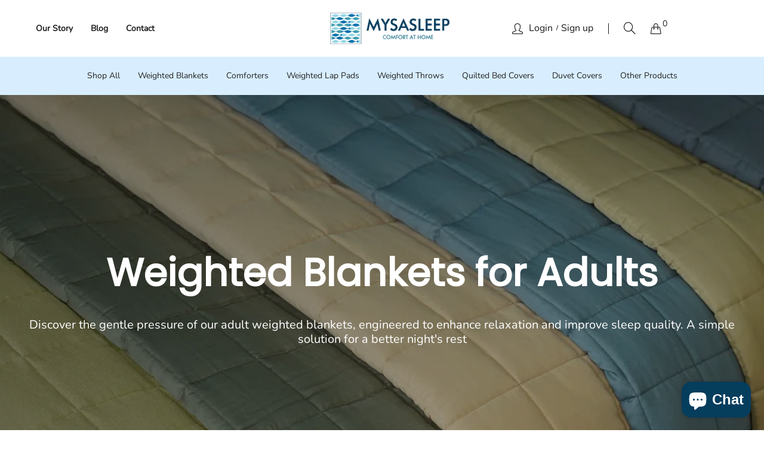

--- FILE ---
content_type: text/html; charset=utf-8
request_url: https://www.mysasleep.com/collections/weighted-blanket?page=4
body_size: 63088
content:
<!doctype html>
<html class="no-js" lang="en">
<head>
    <meta charset="utf-8">
    <meta http-equiv="X-UA-Compatible" content="IE=edge">
    <meta name="viewport" content="width=device-width,initial-scale=1">
    <meta name="theme-color" content="#0b3c5c">
  <!-- Google Tag Manager -->
<script>(function(w,d,s,l,i){w[l]=w[l]||[];w[l].push({'gtm.start':
new Date().getTime(),event:'gtm.js'});var f=d.getElementsByTagName(s)[0],
j=d.createElement(s),dl=l!='dataLayer'?'&l='+l:'';j.async=true;j.src=
'https://www.googletagmanager.com/gtm.js?id='+i+dl;f.parentNode.insertBefore(j,f);
})(window,document,'script','dataLayer','GTM-MVJFX85');</script>
<!-- End Google Tag Manager -->
    <link rel="canonical" href="https://www.mysasleep.com/collections/weighted-blanket?page=4">
    
        <link rel="shortcut icon" href="//www.mysasleep.com/cdn/shop/files/favicon-32x32_32x32.png?v=1628924197" type="image/png">
    
    
    <title>
        Buy Weighted Blanket Online | Relieve Anxiety &amp; Stress
        
        &ndash; Page 4
        &ndash; Mysa Weighted Blankets
    </title>
    
        <meta name="description" content="Mysa Sleep weighted blanket, a premium range of blankets for immense comfort and an improved sleep cycle. Best weighted blankets in India for relieving stress and anxiety. The weighted blankets are therapeutic and helps in curing several sleep disorders due to the Deep Pressure Therapy.">
    
    <!-- /snippets/social-meta-tags.liquid -->
<meta property="og:site_name" content="Mysa Weighted Blankets">
<meta property="og:url" content="https://www.mysasleep.com/collections/weighted-blanket?page=4">
<meta property="og:title" content="Buy Weighted Blanket Online | Relieve Anxiety &amp; Stress">
<meta property="og:type" content="website">
<meta property="og:description" content="Mysa Sleep weighted blanket, a premium range of blankets for immense comfort and an improved sleep cycle. Best weighted blankets in India for relieving stress and anxiety. The weighted blankets are therapeutic and helps in curing several sleep disorders due to the Deep Pressure Therapy.">

<meta name="twitter:site" content="@">
<meta name="twitter:card" content="summary_large_image">
<meta name="twitter:title" content="Buy Weighted Blanket Online | Relieve Anxiety &amp; Stress">
<meta name="twitter:description" content="Mysa Sleep weighted blanket, a premium range of blankets for immense comfort and an improved sleep cycle. Best weighted blankets in India for relieving stress and anxiety. The weighted blankets are therapeutic and helps in curing several sleep disorders due to the Deep Pressure Therapy.">

    
<style data-shopify>

  :root {
    --vela-color-primary:            #0b3c5c;
    --vela-color-secondary:          #1a1a1a;
    --vela-border-color:             #e1e1e1;
    --vela-body-bg:                  #ffffff;
    
    --vela-text-color-primary:       #444444;
    --vela-text-color-secondary:     #1a1a1a;
    --vela-text-color-banner:        #666666;
    
    --vela-border-main:              1px solid var(--vela-border-color);
    --vela-gutter-width:             30px;
    
    --vela-font-family:              Nunito Sans;
    --vela-font-family-secondary:    Nunito Sans;
    --vela-font-icon:                "FontAwesome";
    
    --vela-topbar-bgcolor:           #f5f5f5;
    --vela-topbar-textcolor:         #666666;
    
    --vela-header-bgcolor:           #ffffff;
    --vela-header-textcolor:         #1a1a1a;
    --vela-footer-bgcolor:           #1a1a1a;
    --vela-footer-titlecolor:        #ffffff;
    --vela-footer-textcolor:         #f7f7f7;
    
    --vela-breadcrumb-bgcolor:           #f7f7f7;
    --vela-breadcrumb-linkcolor:         #1a1a1a;
    --vela-breadcrumb-textcolor:         #999999;
    --vela-breadcrumb-headingcolor:         #1a1a1a;
    
    --vela-font-size:                16px;
    --vela-heading-color:		  var(--vela-text-color-secondary);

    --newslettermodal:  url(//www.mysasleep.com/cdn/shop/t/17/assets/newslettermodal.png?v=148742583365890184161745385636);
    --icon_loading: url(//www.mysasleep.com/cdn/shop/t/17/assets/loading.gif?v=47373580461733618591745385636);
    --icon_close: url(//www.mysasleep.com/cdn/shop/t/17/assets/velaClose.png?v=121253005341505273761745385636);
    
        --button_one_txtcolor: #ffffff;
        --button_one_bgcolor : #1a1a1a;
        --button_one_bordercolor: #1a1a1a;
        --button_one_bgcolor_hover: #0b3c5c;
        --button_one_bordercolor_hover : #0b3c5c;
        --button_one_txtcolor_hover: #ffffff;

       
        --btnpro_txtcolor: #1a1a1a;
        --btnpro_bgcolor: #ffffff;
        --btnpro_bordercolor: #ffffff;
        --btnpro_bgcolor_hover: #0b3c5c;
        --btnpro_bordercolor_hover: #0b3c5c;
        --btnpro_txtcolor_hover: #ffffff;


        --addtocart_txtcolor: #ffffff;
        --addtocart_bgcolor: #1a1a1a;
        --addtocart_bordercolor: #1a1a1a;
        --addtocart_txtcolor_hover: #ffffff;
        --addtocart_bgcolor_hover: #0b3c5c;
        --addtocart_bordercolor_hover: #0b3c5c;


        --velamenu-bgcolor:              #e1e1e1;
        --velamenu-linkcolor:            #1a1a1a;
        --velamenu-linkcolor-hover:      #093d5b;
        --velamenu-fontsize:             17px;
        --velasubmenu-bgcolor:           #ffffff;
        --velasubmenu-linkcolor:         #1a1a1a;
        --velasubmenu-linkcolor-hover:   #0b3c5c;
        --velasubmenu-fontsize:          16px;

</style>

    <link href="//www.mysasleep.com/cdn/shop/t/17/assets/vela-fonts.css?v=137780191190720432241745498310" rel="stylesheet" type="text/css" media="all" />
<link href="//www.mysasleep.com/cdn/shop/t/17/assets/plugin.css?v=131560771457570147611745385636" rel="stylesheet" type="text/css" media="all" />

<link href="//www.mysasleep.com/cdn/shop/t/17/assets/vela-site.css?v=131668192265491987581759123451" rel="stylesheet" type="text/css" media="all" />
    <script src="//www.mysasleep.com/cdn/shop/t/17/assets/jquery-3.5.0.min.js?v=1809603447665040241745385636" type="text/javascript"></script>
<script>
    window.money = 'Rs. {{amount}}';
    window.money_format = 'Rs. {{amount}}';
    window.currency = 'INR';
    window.shop_money_format = "Rs. {{amount}}";
    window.shop_money_with_currency_format = "Rs. {{amount}}";
    window.loading_url = "//www.mysasleep.com/cdn/shop/t/17/assets/loading.gif?v=47373580461733618591745385636";
    window.file_url = "//www.mysasleep.com/cdn/shop/files/?v=9112";
    window.asset_url = "//www.mysasleep.com/cdn/shop/t/17/assets/?v=9112";
    window.ajaxcart_type = 'modal';
    window.newsletter_success = "Thank you for your subscription";
    window.cart_empty = "Your cart is currently empty.";
    window.swatch_enable = true;
    window.swatch_show_unvailable = true;
    window.sidebar_multichoise = true;
    window.float_header = true;
    window.review = true;
    window.currencies = false;
    window.countdown_format = "<ul class='list-unstyle list-inline'><li><span class='number'>%D</span><span>Days</span></li><li><span class='number'>%H</span><span>Hours</span></li><li><span class='number'>%M</span><span>Mins</span></li><li><span class='number'>%S</span><span>Secs</span></li></ul>";
    window.vela = window.vela || {};
    vela.strings = {
        add_to_cart: "Add to Cart",
        sold_out: "Sold Out",
        vendor: "Vendor",
        sku: "SKU",
        availability: "Availability",
        available: "In stock",
        unavailable: "Out Of Stock"
    };
</script>
    <script>window.performance && window.performance.mark && window.performance.mark('shopify.content_for_header.start');</script><meta name="facebook-domain-verification" content="x1cywtr5gk1q7kni3ppoxqc3a4bo7s">
<meta name="google-site-verification" content="2mI6G9icHWYdzttca39EQgtM4LeOP8JydIxdsoCp1Ds">
<meta name="google-site-verification" content="u8KxTDEXu_EO-dqlMBBRRus8eWVROu9bDcFWHoyq45M">
<meta id="shopify-digital-wallet" name="shopify-digital-wallet" content="/55934255286/digital_wallets/dialog">
<link rel="alternate" type="application/atom+xml" title="Feed" href="/collections/weighted-blanket.atom" />
<link rel="alternate" type="application/json+oembed" href="https://www.mysasleep.com/collections/weighted-blanket.oembed?page=4">
<script async="async" src="/checkouts/internal/preloads.js?locale=en-IN"></script>
<script id="shopify-features" type="application/json">{"accessToken":"cfe4a5d8ccfdf408ead42f7a32d56645","betas":["rich-media-storefront-analytics"],"domain":"www.mysasleep.com","predictiveSearch":true,"shopId":55934255286,"locale":"en"}</script>
<script>var Shopify = Shopify || {};
Shopify.shop = "mysa-weighted-blankets.myshopify.com";
Shopify.locale = "en";
Shopify.currency = {"active":"INR","rate":"1.0"};
Shopify.country = "IN";
Shopify.theme = {"name":"2025_production","id":142420803766,"schema_name":"Vela Framework","schema_version":"v2.0.0","theme_store_id":null,"role":"main"};
Shopify.theme.handle = "null";
Shopify.theme.style = {"id":null,"handle":null};
Shopify.cdnHost = "www.mysasleep.com/cdn";
Shopify.routes = Shopify.routes || {};
Shopify.routes.root = "/";</script>
<script type="module">!function(o){(o.Shopify=o.Shopify||{}).modules=!0}(window);</script>
<script>!function(o){function n(){var o=[];function n(){o.push(Array.prototype.slice.apply(arguments))}return n.q=o,n}var t=o.Shopify=o.Shopify||{};t.loadFeatures=n(),t.autoloadFeatures=n()}(window);</script>
<script id="shop-js-analytics" type="application/json">{"pageType":"collection"}</script>
<script defer="defer" async type="module" src="//www.mysasleep.com/cdn/shopifycloud/shop-js/modules/v2/client.init-shop-cart-sync_BT-GjEfc.en.esm.js"></script>
<script defer="defer" async type="module" src="//www.mysasleep.com/cdn/shopifycloud/shop-js/modules/v2/chunk.common_D58fp_Oc.esm.js"></script>
<script defer="defer" async type="module" src="//www.mysasleep.com/cdn/shopifycloud/shop-js/modules/v2/chunk.modal_xMitdFEc.esm.js"></script>
<script type="module">
  await import("//www.mysasleep.com/cdn/shopifycloud/shop-js/modules/v2/client.init-shop-cart-sync_BT-GjEfc.en.esm.js");
await import("//www.mysasleep.com/cdn/shopifycloud/shop-js/modules/v2/chunk.common_D58fp_Oc.esm.js");
await import("//www.mysasleep.com/cdn/shopifycloud/shop-js/modules/v2/chunk.modal_xMitdFEc.esm.js");

  window.Shopify.SignInWithShop?.initShopCartSync?.({"fedCMEnabled":true,"windoidEnabled":true});

</script>
<script>(function() {
  var isLoaded = false;
  function asyncLoad() {
    if (isLoaded) return;
    isLoaded = true;
    var urls = ["https:\/\/secommerce.msg91.com\/assets\/js\/widget.js?shop=mysa-weighted-blankets.myshopify.com","https:\/\/control.msg91.com\/app\/assets\/widget\/chat-widget.js?shop=mysa-weighted-blankets.myshopify.com"];
    for (var i = 0; i < urls.length; i++) {
      var s = document.createElement('script');
      s.type = 'text/javascript';
      s.async = true;
      s.src = urls[i];
      var x = document.getElementsByTagName('script')[0];
      x.parentNode.insertBefore(s, x);
    }
  };
  if(window.attachEvent) {
    window.attachEvent('onload', asyncLoad);
  } else {
    window.addEventListener('load', asyncLoad, false);
  }
})();</script>
<script id="__st">var __st={"a":55934255286,"offset":-18000,"reqid":"5ae033f0-fd6e-4970-b191-b1f4e86c2171-1769416130","pageurl":"www.mysasleep.com\/collections\/weighted-blanket?page=4","u":"6c91e5f74880","p":"collection","rtyp":"collection","rid":266896670902};</script>
<script>window.ShopifyPaypalV4VisibilityTracking = true;</script>
<script id="captcha-bootstrap">!function(){'use strict';const t='contact',e='account',n='new_comment',o=[[t,t],['blogs',n],['comments',n],[t,'customer']],c=[[e,'customer_login'],[e,'guest_login'],[e,'recover_customer_password'],[e,'create_customer']],r=t=>t.map((([t,e])=>`form[action*='/${t}']:not([data-nocaptcha='true']) input[name='form_type'][value='${e}']`)).join(','),a=t=>()=>t?[...document.querySelectorAll(t)].map((t=>t.form)):[];function s(){const t=[...o],e=r(t);return a(e)}const i='password',u='form_key',d=['recaptcha-v3-token','g-recaptcha-response','h-captcha-response',i],f=()=>{try{return window.sessionStorage}catch{return}},m='__shopify_v',_=t=>t.elements[u];function p(t,e,n=!1){try{const o=window.sessionStorage,c=JSON.parse(o.getItem(e)),{data:r}=function(t){const{data:e,action:n}=t;return t[m]||n?{data:e,action:n}:{data:t,action:n}}(c);for(const[e,n]of Object.entries(r))t.elements[e]&&(t.elements[e].value=n);n&&o.removeItem(e)}catch(o){console.error('form repopulation failed',{error:o})}}const l='form_type',E='cptcha';function T(t){t.dataset[E]=!0}const w=window,h=w.document,L='Shopify',v='ce_forms',y='captcha';let A=!1;((t,e)=>{const n=(g='f06e6c50-85a8-45c8-87d0-21a2b65856fe',I='https://cdn.shopify.com/shopifycloud/storefront-forms-hcaptcha/ce_storefront_forms_captcha_hcaptcha.v1.5.2.iife.js',D={infoText:'Protected by hCaptcha',privacyText:'Privacy',termsText:'Terms'},(t,e,n)=>{const o=w[L][v],c=o.bindForm;if(c)return c(t,g,e,D).then(n);var r;o.q.push([[t,g,e,D],n]),r=I,A||(h.body.append(Object.assign(h.createElement('script'),{id:'captcha-provider',async:!0,src:r})),A=!0)});var g,I,D;w[L]=w[L]||{},w[L][v]=w[L][v]||{},w[L][v].q=[],w[L][y]=w[L][y]||{},w[L][y].protect=function(t,e){n(t,void 0,e),T(t)},Object.freeze(w[L][y]),function(t,e,n,w,h,L){const[v,y,A,g]=function(t,e,n){const i=e?o:[],u=t?c:[],d=[...i,...u],f=r(d),m=r(i),_=r(d.filter((([t,e])=>n.includes(e))));return[a(f),a(m),a(_),s()]}(w,h,L),I=t=>{const e=t.target;return e instanceof HTMLFormElement?e:e&&e.form},D=t=>v().includes(t);t.addEventListener('submit',(t=>{const e=I(t);if(!e)return;const n=D(e)&&!e.dataset.hcaptchaBound&&!e.dataset.recaptchaBound,o=_(e),c=g().includes(e)&&(!o||!o.value);(n||c)&&t.preventDefault(),c&&!n&&(function(t){try{if(!f())return;!function(t){const e=f();if(!e)return;const n=_(t);if(!n)return;const o=n.value;o&&e.removeItem(o)}(t);const e=Array.from(Array(32),(()=>Math.random().toString(36)[2])).join('');!function(t,e){_(t)||t.append(Object.assign(document.createElement('input'),{type:'hidden',name:u})),t.elements[u].value=e}(t,e),function(t,e){const n=f();if(!n)return;const o=[...t.querySelectorAll(`input[type='${i}']`)].map((({name:t})=>t)),c=[...d,...o],r={};for(const[a,s]of new FormData(t).entries())c.includes(a)||(r[a]=s);n.setItem(e,JSON.stringify({[m]:1,action:t.action,data:r}))}(t,e)}catch(e){console.error('failed to persist form',e)}}(e),e.submit())}));const S=(t,e)=>{t&&!t.dataset[E]&&(n(t,e.some((e=>e===t))),T(t))};for(const o of['focusin','change'])t.addEventListener(o,(t=>{const e=I(t);D(e)&&S(e,y())}));const B=e.get('form_key'),M=e.get(l),P=B&&M;t.addEventListener('DOMContentLoaded',(()=>{const t=y();if(P)for(const e of t)e.elements[l].value===M&&p(e,B);[...new Set([...A(),...v().filter((t=>'true'===t.dataset.shopifyCaptcha))])].forEach((e=>S(e,t)))}))}(h,new URLSearchParams(w.location.search),n,t,e,['guest_login'])})(!0,!0)}();</script>
<script integrity="sha256-4kQ18oKyAcykRKYeNunJcIwy7WH5gtpwJnB7kiuLZ1E=" data-source-attribution="shopify.loadfeatures" defer="defer" src="//www.mysasleep.com/cdn/shopifycloud/storefront/assets/storefront/load_feature-a0a9edcb.js" crossorigin="anonymous"></script>
<script data-source-attribution="shopify.dynamic_checkout.dynamic.init">var Shopify=Shopify||{};Shopify.PaymentButton=Shopify.PaymentButton||{isStorefrontPortableWallets:!0,init:function(){window.Shopify.PaymentButton.init=function(){};var t=document.createElement("script");t.src="https://www.mysasleep.com/cdn/shopifycloud/portable-wallets/latest/portable-wallets.en.js",t.type="module",document.head.appendChild(t)}};
</script>
<script data-source-attribution="shopify.dynamic_checkout.buyer_consent">
  function portableWalletsHideBuyerConsent(e){var t=document.getElementById("shopify-buyer-consent"),n=document.getElementById("shopify-subscription-policy-button");t&&n&&(t.classList.add("hidden"),t.setAttribute("aria-hidden","true"),n.removeEventListener("click",e))}function portableWalletsShowBuyerConsent(e){var t=document.getElementById("shopify-buyer-consent"),n=document.getElementById("shopify-subscription-policy-button");t&&n&&(t.classList.remove("hidden"),t.removeAttribute("aria-hidden"),n.addEventListener("click",e))}window.Shopify?.PaymentButton&&(window.Shopify.PaymentButton.hideBuyerConsent=portableWalletsHideBuyerConsent,window.Shopify.PaymentButton.showBuyerConsent=portableWalletsShowBuyerConsent);
</script>
<script data-source-attribution="shopify.dynamic_checkout.cart.bootstrap">document.addEventListener("DOMContentLoaded",(function(){function t(){return document.querySelector("shopify-accelerated-checkout-cart, shopify-accelerated-checkout")}if(t())Shopify.PaymentButton.init();else{new MutationObserver((function(e,n){t()&&(Shopify.PaymentButton.init(),n.disconnect())})).observe(document.body,{childList:!0,subtree:!0})}}));
</script>

<script>window.performance && window.performance.mark && window.performance.mark('shopify.content_for_header.end');</script>
  <link rel="preconnect" href="https://fonts.gstatic.com">
<link href="https://fonts.googleapis.com/css2?family=Nunito+Sans:ital,wght@0,200;0,300;1,200&display=swap" rel="stylesheet">
<!-- "snippets/hulkcode_common.liquid" was not rendered, the associated app was uninstalled --><link rel="preload" id="opinew-font-awesome" href="https://cdn.opinew.com/styles/opw-icons/style.css" as="style" onload="this.onload=null;this.rel='stylesheet'">
<noscript><link rel="stylesheet" href="https://cdn.opinew.com/styles/opw-icons/style.css"></noscript>
<style id='opinew_product_plugin_css'>
    .opinew-stars-plugin-product .opinew-star-plugin-inside .stars-color, 
    .opinew-stars-plugin-product .stars-color, 
    .stars-color {
        color:#FFC617 !important;
    }
    .opinew-stars-plugin-link {
        cursor: pointer;
    }
    
    .opw-widget-wrapper-default {
        max-width: 1200px;
        margin: 0 auto;
    }
    
            #opinew-stars-plugin-product {
                text-align:left;
            }
            
            .opinew-stars-plugin-product-list {
                text-align:left;
            }
            
        .opinew-list-stars-disable {
            display:none;
        }
        .opinew-product-page-stars-disable {
            display:none;
        }
         .v-card[data-v-d56a813a]{margin-top:100px;margin-right:1rem;margin-left:1rem}.text-white[data-v-d56a813a]{color:#fff}
/*! normalize.css v8.0.1 | MIT License | github.com/necolas/normalize.css */html[data-v-305620b3]{line-height:1.15;-webkit-text-size-adjust:100%}body[data-v-305620b3]{margin:0}hr[data-v-305620b3]{box-sizing:initial;height:0;overflow:visible}pre[data-v-305620b3]{font-family:monospace,monospace;font-size:1em}a[data-v-305620b3]{background-color:initial}b[data-v-305620b3],strong[data-v-305620b3]{font-weight:bolder}code[data-v-305620b3]{font-family:monospace,monospace;font-size:1em}img[data-v-305620b3]{border-style:none}button[data-v-305620b3],input[data-v-305620b3],textarea[data-v-305620b3]{font-family:inherit;font-size:100%;line-height:1.15;margin:0}button[data-v-305620b3],input[data-v-305620b3]{overflow:visible}button[data-v-305620b3]{text-transform:none}[type=button][data-v-305620b3],[type=reset][data-v-305620b3],[type=submit][data-v-305620b3],button[data-v-305620b3]{-webkit-appearance:button}[type=button][data-v-305620b3]::-moz-focus-inner,[type=reset][data-v-305620b3]::-moz-focus-inner,[type=submit][data-v-305620b3]::-moz-focus-inner,button[data-v-305620b3]::-moz-focus-inner{border-style:none;padding:0}[type=button][data-v-305620b3]:-moz-focusring,[type=reset][data-v-305620b3]:-moz-focusring,[type=submit][data-v-305620b3]:-moz-focusring,button[data-v-305620b3]:-moz-focusring{outline:1px dotted ButtonText}textarea[data-v-305620b3]{overflow:auto}[type=checkbox][data-v-305620b3],[type=radio][data-v-305620b3]{box-sizing:border-box;padding:0}[type=number][data-v-305620b3]::-webkit-inner-spin-button,[type=number][data-v-305620b3]::-webkit-outer-spin-button{height:auto}[type=search][data-v-305620b3]{-webkit-appearance:textfield;outline-offset:-2px}[type=search][data-v-305620b3]::-webkit-search-decoration{-webkit-appearance:none}[data-v-305620b3]::-webkit-file-upload-button{-webkit-appearance:button;font:inherit}details[data-v-305620b3]{display:block}[hidden][data-v-305620b3],template[data-v-305620b3]{display:none}h4[data-v-305620b3],h5[data-v-305620b3],hr[data-v-305620b3],p[data-v-305620b3],pre[data-v-305620b3]{margin:0}button[data-v-305620b3]{background-color:initial;background-image:none}button[data-v-305620b3]:focus{outline:1px dotted;outline:5px auto -webkit-focus-ring-color}ul[data-v-305620b3]{list-style:none;margin:0;padding:0}html[data-v-305620b3]{font-family:system-ui,BlinkMacSystemFont,-apple-system,Segoe UI,Montserrat,Oxygen,Ubuntu,Cantarell,Fira Sans,Droid Sans,Helvetica Neue,sans-serif;line-height:1.5}[data-v-305620b3],[data-v-305620b3]:after,[data-v-305620b3]:before{box-sizing:border-box;border-width:0;border-style:solid;border-color:#dae1e7}hr[data-v-305620b3]{border-top-width:1px}img[data-v-305620b3]{border-style:solid}textarea[data-v-305620b3]{resize:vertical}input[data-v-305620b3]::placeholder,textarea[data-v-305620b3]::placeholder{color:#a0aec0}[role=button][data-v-305620b3],button[data-v-305620b3]{cursor:pointer}table[data-v-305620b3]{border-collapse:collapse}h4[data-v-305620b3],h5[data-v-305620b3]{font-size:inherit;font-weight:inherit}a[data-v-305620b3]{color:inherit;text-decoration:inherit}button[data-v-305620b3],input[data-v-305620b3],textarea[data-v-305620b3]{padding:0;line-height:inherit;color:inherit}code[data-v-305620b3],pre[data-v-305620b3]{font-family:Menlo,Monaco,Consolas,Liberation Mono,Courier New,monospace}iframe[data-v-305620b3],img[data-v-305620b3],svg[data-v-305620b3],video[data-v-305620b3]{display:block;vertical-align:middle}img[data-v-305620b3],video[data-v-305620b3]{max-width:100%;height:auto}.all-reviews-badge-content[data-v-305620b3]{--opw-starsColor:var(--opw-badgeStarsColor)}.opw-overlay{position:fixed;top:0;left:0;display:flex;width:100%;height:100%;background:rgba(0,0,0,.5803921568627451);z-index:98;overflow-y:auto}.opw-modal-window{margin:auto;padding-bottom:10px;max-width:950px;background:#fff;box-shadow:2px 2px 20px 1px;border-radius:5px;padding:5px}.opw-modal-spacer{margin:auto;max-width:950px;background:transparent}.opw-modal-wrapper{margin:auto;min-width:100%}.opw-modal-button{display:block;border:none;cursor:pointer;margin-left:auto;background:transparent;padding-top:3%;padding-bottom:2%}.opw-floating-button{background-color:var(--opw-floatingWidgetButtonBackgroundColor)!important;border-color:var(--opw-floatingWidgetButtonTextColor)!important;font-size:var(--opw-navbarButtonsFontSize)!important;color:var(--opw-floatingWidgetButtonTextColor)!important;z-index:97!important;position:fixed!important;transform:rotate(90deg)!important;transform-origin:bottom left!important;padding:10px!important;top:50%!important}.opw-appearance-none{-webkit-appearance:none!important;appearance:none!important}.opw-bg-transparent{background-color:initial!important}.opw-bg-black{--bg-opacity:1!important;background-color:#22292f!important;background-color:rgba(34,41,47,var(--bg-opacity))!important}.opw-bg-grey{--bg-opacity:1!important;background-color:#b8c2cc!important;background-color:rgba(184,194,204,var(--bg-opacity))!important}.opw-bg-grey-light{--bg-opacity:1!important;background-color:#dae1e7!important;background-color:rgba(218,225,231,var(--bg-opacity))!important}.opw-bg-white{--bg-opacity:1!important;background-color:#fff!important;background-color:rgba(255,255,255,var(--bg-opacity))!important}.hover\:opw-bg-grey:hover{--bg-opacity:1!important;background-color:#b8c2cc!important;background-color:rgba(184,194,204,var(--bg-opacity))!important}.hover\:opw-bg-grey-lighter:hover{--bg-opacity:1!important;background-color:#f1f5f8!important;background-color:rgba(241,245,248,var(--bg-opacity))!important}.hover\:opw-bg-white:hover{--bg-opacity:1!important;background-color:#fff!important;background-color:rgba(255,255,255,var(--bg-opacity))!important}.opw-border-collapse{border-collapse:collapse!important}.opw-border-separate{border-collapse:initial!important}.opw-border-transparent{border-color:transparent!important}.opw-border-black{--border-opacity:1!important;border-color:#22292f!important;border-color:rgba(34,41,47,var(--border-opacity))!important}.opw-border-grey-dark{--border-opacity:1!important;border-color:#8795a1!important;border-color:rgba(135,149,161,var(--border-opacity))!important}.opw-border-grey-light{--border-opacity:1!important;border-color:#dae1e7!important;border-color:rgba(218,225,231,var(--border-opacity))!important}.opw-border-green{--border-opacity:1!important;border-color:#38c172!important;border-color:rgba(56,193,114,var(--border-opacity))!important}.hover\:opw-border-grey-darkest:hover{--border-opacity:1!important;border-color:#3d4852!important;border-color:rgba(61,72,82,var(--border-opacity))!important}.opw-rounded-none{border-radius:0!important}.opw-rounded{border-radius:.25rem!important}.opw-rounded-full{border-radius:9999px!important}.opw-rounded-r-none{border-top-right-radius:0!important;border-bottom-right-radius:0!important}.opw-rounded-b-none{border-bottom-right-radius:0!important;border-bottom-left-radius:0!important}.opw-rounded-l-none{border-top-left-radius:0!important;border-bottom-left-radius:0!important}.opw-rounded-r{border-top-right-radius:.25rem!important}.opw-rounded-b,.opw-rounded-r{border-bottom-right-radius:.25rem!important}.opw-rounded-b,.opw-rounded-l{border-bottom-left-radius:.25rem!important}.opw-rounded-l{border-top-left-radius:.25rem!important}.opw-border-solid{border-style:solid!important}.opw-border-double{border-style:double!important}.opw-border-none{border-style:none!important}.opw-border-0{border-width:0!important}.opw-border-2{border-width:2px!important}.opw-border{border-width:1px!important}.opw-border-t-0{border-top-width:0!important}.opw-border-r-0{border-right-width:0!important}.opw-border-b-0{border-bottom-width:0!important}.opw-border-l-0{border-left-width:0!important}.opw-border-b-2{border-bottom-width:2px!important}.opw-border-t-4{border-top-width:4px!important}.opw-border-t{border-top-width:1px!important}.opw-border-b{border-bottom-width:1px!important}.opw-box-border{box-sizing:border-box!important}.opw-box-content{box-sizing:initial!important}.opw-cursor-pointer{cursor:pointer!important}.opw-cursor-move{cursor:move!important}.opw-block{display:block!important}.opw-inline-block{display:inline-block!important}.opw-flex{display:flex!important}.opw-inline-flex{display:inline-flex!important}.opw-table{display:table!important}.opw-grid{display:grid!important}.opw-hidden{display:none!important}.opw-flex-row{flex-direction:row!important}.opw-flex-row-reverse{flex-direction:row-reverse!important}.opw-flex-col{flex-direction:column!important}.opw-flex-wrap{flex-wrap:wrap!important}.opw-items-start{align-items:flex-start!important}.opw-items-center{align-items:center!important}.opw-items-stretch{align-items:stretch!important}.opw-self-end{align-self:flex-end!important}.opw-self-center{align-self:center!important}.opw-justify-start{justify-content:flex-start!important}.opw-justify-end{justify-content:flex-end!important}.opw-justify-center{justify-content:center!important}.opw-justify-between{justify-content:space-between!important}.opw-flex-none{flex:none!important}.opw-flex-grow-0{flex-grow:0!important}.opw-flex-grow{flex-grow:1!important}.opw-flex-shrink-0{flex-shrink:0!important}.opw-order-1{order:1!important}.opw-order-last{order:9999!important}.opw-float-right{float:right!important}.opw-float-left{float:left!important}.opw-clearfix:after{content:""!important;display:table!important;clear:both!important}.opw-font-sans{font-family:system-ui,BlinkMacSystemFont,-apple-system,Segoe UI,Montserrat,Oxygen,Ubuntu,Cantarell,Fira Sans,Droid Sans,Helvetica Neue,sans-serif!important}.opw-font-normal{font-weight:400!important}.opw-font-medium{font-weight:500!important}.opw-font-semibold{font-weight:600!important}.opw-font-bold{font-weight:700!important}.opw-h-4{height:1rem!important}.opw-h-6{height:1.5rem!important}.opw-h-8{height:2rem!important}.opw-h-16{height:4rem!important}.opw-h-24{height:6rem!important}.opw-h-auto{height:auto!important}.opw-h-px{height:1px!important}.opw-h-full{height:100%!important}.opw-text-xs{font-size:.75rem!important}.opw-text-sm{font-size:.875rem!important}.opw-text-base{font-size:1rem!important}.opw-text-lg{font-size:1.125rem!important}.opw-text-xl{font-size:1.25rem!important}.opw-text-2xl{font-size:1.5rem!important}.opw-text-3xl{font-size:1.875rem!important}.opw-text-4xl{font-size:2.25rem!important}.opw-text-5xl{font-size:3rem!important}.opw-leading-5{line-height:1.25rem!important}.opw-leading-7{line-height:1.75rem!important}.opw-leading-9{line-height:2.25rem!important}.opw-leading-none{line-height:1!important}.opw-leading-normal{line-height:1.5!important}.opw-leading-loose{line-height:2!important}.opw-m-0{margin:0!important}.opw-m-2{margin:.5rem!important}.opw-m-auto{margin:auto!important}.opw-mx-0{margin-left:0!important;margin-right:0!important}.opw-my-1{margin-top:.25rem!important;margin-bottom:.25rem!important}.opw-mx-1{margin-left:.25rem!important;margin-right:.25rem!important}.opw-my-2{margin-top:.5rem!important;margin-bottom:.5rem!important}.opw-mx-2{margin-left:.5rem!important;margin-right:.5rem!important}.opw-my-3{margin-top:.75rem!important;margin-bottom:.75rem!important}.opw-my-4{margin-top:1rem!important;margin-bottom:1rem!important}.opw-mx-4{margin-left:1rem!important;margin-right:1rem!important}.opw-my-6{margin-top:1.5rem!important;margin-bottom:1.5rem!important}.opw-my-8{margin-top:2rem!important;margin-bottom:2rem!important}.opw-my-auto{margin-top:auto!important;margin-bottom:auto!important}.opw-mx-auto{margin-left:auto!important;margin-right:auto!important}.opw-my-px{margin-top:1px!important;margin-bottom:1px!important}.opw--mx-2{margin-left:-.5rem!important;margin-right:-.5rem!important}.opw-mt-0{margin-top:0!important}.opw-mt-1{margin-top:.25rem!important}.opw-mr-1{margin-right:.25rem!important}.opw-mb-1{margin-bottom:.25rem!important}.opw-ml-1{margin-left:.25rem!important}.opw-mt-2{margin-top:.5rem!important}.opw-mr-2{margin-right:.5rem!important}.opw-mb-2{margin-bottom:.5rem!important}.opw-ml-2{margin-left:.5rem!important}.opw-mt-3{margin-top:.75rem!important}.opw-ml-3{margin-left:.75rem!important}.opw-mt-4{margin-top:1rem!important}.opw-mr-4{margin-right:1rem!important}.opw-mb-4{margin-bottom:1rem!important}.opw-ml-4{margin-left:1rem!important}.opw-mt-6{margin-top:1.5rem!important}.opw-mr-6{margin-right:1.5rem!important}.opw-mb-6{margin-bottom:1.5rem!important}.opw-mt-8{margin-top:2rem!important}.opw-mb-8{margin-bottom:2rem!important}.opw-mt-auto{margin-top:auto!important}.opw-mr-auto{margin-right:auto!important}.opw-mb-auto{margin-bottom:auto!important}.opw-ml-auto{margin-left:auto!important}.opw-mr-px{margin-right:1px!important}.opw-mb-px{margin-bottom:1px!important}.opw--mt-px{margin-top:-1px!important}.opw--mr-px{margin-right:-1px!important}.opw--mb-px{margin-bottom:-1px!important}.opw--ml-px{margin-left:-1px!important}.opw--mb-2{margin-bottom:-.5rem!important}.opw--mt-6{margin-top:-1.5rem!important}.opw-max-w-md{max-width:40rem!important}.opw-max-w-full{max-width:100%!important}.opw-object-contain{object-fit:contain!important}.opw-object-cover{object-fit:cover!important}.opw-overflow-auto{overflow:auto!important}.opw-overflow-hidden{overflow:hidden!important}.opw-overflow-y-auto{overflow-y:auto!important}.opw-overflow-x-hidden{overflow-x:hidden!important}.opw-p-0{padding:0!important}.opw-p-1{padding:.25rem!important}.opw-p-2{padding:.5rem!important}.opw-p-4{padding:1rem!important}.opw-p-6{padding:1.5rem!important}.opw-py-0{padding-top:0!important;padding-bottom:0!important}.opw-px-0{padding-left:0!important;padding-right:0!important}.opw-py-1{padding-top:.25rem!important;padding-bottom:.25rem!important}.opw-px-1{padding-left:.25rem!important;padding-right:.25rem!important}.opw-py-2{padding-top:.5rem!important;padding-bottom:.5rem!important}.opw-px-2{padding-left:.5rem!important;padding-right:.5rem!important}.opw-py-3{padding-top:.75rem!important;padding-bottom:.75rem!important}.opw-px-3{padding-left:.75rem!important;padding-right:.75rem!important}.opw-py-4{padding-top:1rem!important;padding-bottom:1rem!important}.opw-px-4{padding-left:1rem!important;padding-right:1rem!important}.opw-py-6{padding-top:1.5rem!important;padding-bottom:1.5rem!important}.opw-px-6{padding-left:1.5rem!important;padding-right:1.5rem!important}.opw-py-8{padding-top:2rem!important;padding-bottom:2rem!important}.opw-px-8{padding-left:2rem!important;padding-right:2rem!important}.opw-py-px{padding-top:1px!important;padding-bottom:1px!important}.opw-pt-0{padding-top:0!important}.opw-pb-0{padding-bottom:0!important}.opw-pl-0{padding-left:0!important}.opw-pt-1{padding-top:.25rem!important}.opw-pr-1{padding-right:.25rem!important}.opw-pb-1{padding-bottom:.25rem!important}.opw-pl-1{padding-left:.25rem!important}.opw-pt-2{padding-top:.5rem!important}.opw-pr-2{padding-right:.5rem!important}.opw-pb-2{padding-bottom:.5rem!important}.opw-pl-2{padding-left:.5rem!important}.opw-pt-3{padding-top:.75rem!important}.opw-pt-4{padding-top:1rem!important}.opw-pr-4{padding-right:1rem!important}.opw-pb-4{padding-bottom:1rem!important}.opw-pb-8{padding-bottom:2rem!important}.opw-static{position:static!important}.opw-fixed{position:fixed!important}.opw-absolute{position:absolute!important}.opw-relative{position:relative!important}.opw-top-0{top:0!important}.opw-right-0{right:0!important}.opw-bottom-0{bottom:0!important}.opw-left-0{left:0!important}.opw-resize-none{resize:none!important}.opw-shadow{box-shadow:0 2px 4px 0 rgba(0,0,0,.1)!important}.opw-shadow-md{box-shadow:0 4px 8px 0 rgba(0,0,0,.12),0 2px 4px 0 rgba(0,0,0,.08)!important}.opw-shadow-lg{box-shadow:0 15px 30px 0 rgba(0,0,0,.11),0 5px 15px 0 rgba(0,0,0,.08)!important}.hover\:opw-shadow-inner:hover{box-shadow:inset 0 2px 4px 0 rgba(0,0,0,.06)!important}.opw-fill-current{fill:currentColor!important}.opw-table-auto{table-layout:auto!important}.opw-text-left{text-align:left!important}.opw-text-center{text-align:center!important}.opw-text-right{text-align:right!important}.opw-text-black{--text-opacity:1!important;color:#22292f!important;color:rgba(34,41,47,var(--text-opacity))!important}.opw-text-grey-darkest{--text-opacity:1!important;color:#3d4852!important;color:rgba(61,72,82,var(--text-opacity))!important}.opw-text-grey-darker{--text-opacity:1!important;color:#606f7b!important;color:rgba(96,111,123,var(--text-opacity))!important}.opw-text-grey{--text-opacity:1!important;color:#b8c2cc!important;color:rgba(184,194,204,var(--text-opacity))!important}.opw-text-white{--text-opacity:1!important;color:#fff!important;color:rgba(255,255,255,var(--text-opacity))!important}.opw-text-red-dark{--text-opacity:1!important;color:#cc1f1a!important;color:rgba(204,31,26,var(--text-opacity))!important}.opw-text-blue-600{--text-opacity:1!important;color:#3182ce!important;color:rgba(49,130,206,var(--text-opacity))!important}.hover\:opw-text-grey-darkest:hover{--text-opacity:1!important;color:#3d4852!important;color:rgba(61,72,82,var(--text-opacity))!important}.hover\:opw-text-grey-dark:hover{--text-opacity:1!important;color:#8795a1!important;color:rgba(135,149,161,var(--text-opacity))!important}.hover\:opw-text-blue-800:hover{--text-opacity:1!important;color:#2c5282!important;color:rgba(44,82,130,var(--text-opacity))!important}.opw-italic{font-style:italic!important}.opw-uppercase{text-transform:uppercase!important}.opw-capitalize{text-transform:capitalize!important}.opw-underline{text-decoration:underline!important}.opw-no-underline{text-decoration:none!important}.opw-tracking-tight{letter-spacing:-.05em!important}.opw-align-top{vertical-align:top!important}.opw-align-middle{vertical-align:middle!important}.opw-align-bottom{vertical-align:bottom!important}.opw-invisible{visibility:hidden!important}.opw-whitespace-no-wrap{white-space:nowrap!important}.opw-whitespace-pre-line{white-space:pre-line!important}.opw-whitespace-pre-wrap{white-space:pre-wrap!important}.opw-break-words{word-wrap:break-word!important;overflow-wrap:break-word!important}.opw-w-6{width:1.5rem!important}.opw-w-8{width:2rem!important}.opw-w-16{width:4rem!important}.opw-w-24{width:6rem!important}.opw-w-auto{width:auto!important}.opw-w-px{width:1px!important}.opw-w-1\/2{width:50%!important}.opw-w-full{width:100%!important}.opw-z-10{z-index:10!important}.opw-z-30{z-index:30!important}.opw-z-50{z-index:50!important}.opw-z-max{z-index:999999!important}.opw-gap-2{grid-gap:.5rem!important;gap:.5rem!important}.opw-gap-4{grid-gap:1rem!important;gap:1rem!important}.opw-grid-cols-2{grid-template-columns:repeat(2,minmax(0,1fr))!important}.opw-grid-cols-3{grid-template-columns:repeat(3,minmax(0,1fr))!important}.opw-col-span-full{grid-column:1/-1!important}.opw-transform{--transform-translate-x:0!important;--transform-translate-y:0!important;--transform-rotate:0!important;--transform-skew-x:0!important;--transform-skew-y:0!important;--transform-scale-x:1!important;--transform-scale-y:1!important;transform:translateX(var(--transform-translate-x)) translateY(var(--transform-translate-y)) rotate(var(--transform-rotate)) skewX(var(--transform-skew-x)) skewY(var(--transform-skew-y)) scaleX(var(--transform-scale-x)) scaleY(var(--transform-scale-y))!important}.opw-rotate-90{--transform-rotate:90deg!important}.opw-rotate-180{--transform-rotate:180deg!important}.opw-translate-x-2{--transform-translate-x:0.5rem!important}.opw--translate-x-2{--transform-translate-x:-0.5rem!important}.opw--translate-x-full{--transform-translate-x:-100%!important}@keyframes spin{to{transform:rotate(1turn)}}@keyframes ping{75%,to{transform:scale(2);opacity:0}}@keyframes pulse{50%{opacity:.5}}@keyframes bounce{0%,to{transform:translateY(-25%);animation-timing-function:cubic-bezier(.8,0,1,1)}50%{transform:none;animation-timing-function:cubic-bezier(0,0,.2,1)}}.opinew-background{background-color:var(--opw-navbarColor)!important}.opw-reviewImageMaxHeight{max-height:var(--opw-reviewImageMaxHeight)!important}.opw-badgeAverageScore{font-size:var(--opw-badgeAverageScore)!important}.opw-badgePrimary{font-size:var(--opw-badgePrimary)!important}.opw-badgeSecondary{font-size:var(--opw-badgeSecondary)!important}.opw-carouselSecondary{font-size:var(--opw-carouselSecondary)!important}.opw-formHeadingsFontSize{font-size:var(--opw-formHeadingsFontSize)!important}.opw-formInputFontSize{font-size:var(--opw-formInputFontSize)!important}.opw-navbarButtonsFontSize{font-size:var(--opw-navbarButtonsFontSize)!important}.opw-navbarReviewsTitleFontSize{font-size:var(--opw-navbarReviewsTitleFontSize)!important}.opw-paginatorFontSize{font-size:var(--opw-paginatorFontSize)!important}.opw-reviewsCardMainFontSize{font-size:var(--opw-reviewsCardMainFontSize)!important}.opw-reviewsCardSecondaryFontSize{font-size:var(--opw-reviewsCardSecondaryFontSize)!important}.opw-starSummaryOverallScoreFontSize{font-size:var(--opw-starSummaryOverallScoreFontSize)!important}.opw-starSummaryProgressBarsFontSize{font-size:var(--opw-starSummaryProgressBarsFontSize)!important}.opw-starSummaryReviewsnumFontSize{font-size:var(--opw-starSummaryReviewsnumFontSize)!important}.opw-backgroundColor{background-color:var(--opw-backgroundColor)!important}.opw-badgeBackgroundColor{background-color:var(--opw-badgeBackgroundColor)!important}.opw-badgeBorderColor{border-color:var(--opw-badgeBorderColor)!important}.opw-badgeSecondaryTextColor{color:var(--opw-badgeSecondaryTextColor)!important}.opw-badgeTextColor{color:var(--opw-badgeTextColor)!important}.opw-carouselBackgroundColor{background-color:var(--opw-carouselBackgroundColor)!important;border-color:var(--opw-carouselBackgroundColor)!important}.opw-carouselMainFontSize{font-size:var(--opw-carouselMainFontSize)}.opw-carouselSecondaryFontSize{font-size:var(--opw-carouselSecondaryFontSize)}.opw-carouselProductNameColor{color:var(--opw-carouselProductNameColor)!important}.opw-carouselSecondaryTextColor{color:var(--opw-carouselSecondaryTextColor)!important}.opw-carouselTextColor{color:var(--opw-carouselTextColor)!important}.opw-navbarTextColor{color:var(--opw-navbarTextColor)!important}.opw-paginationColor{color:var(--opw-paginationColor)!important}.opw-requestFormStarsColor{color:var(--opw-requestFormStarsColor)!important}.opw-reviewsCardBorderColor{border-color:var(--opw-reviewsCardBorderColor)!important}.opw-secondaryTextColor{color:var(--opw-secondaryTextColor)!important}.opw-starsColor{color:var(--opw-starsColor)!important}.opw-textColor{color:var(--opw-textColor)!important}.opw-navbarBorderColor{border-color:var(--opw-navbarTextColor)!important}.opw-themeColor{border-color:var(--opw-themeColor)!important;color:var(--opw-themeColor)!important}@media (min-width:320px){.xs\:opw-cursor-move{cursor:move!important}.xs\:opw-grid-cols-1{grid-template-columns:repeat(1,minmax(0,1fr))!important}}@media (min-width:576px){.sm\:opw-cursor-move{cursor:move!important}.sm\:opw-mr-4{margin-right:1rem!important}.sm\:opw-w-1\/2{width:50%!important}}@media (min-width:768px){.md\:opw-border-r{border-right-width:1px!important}.md\:opw-border-l{border-left-width:1px!important}.md\:opw-cursor-move{cursor:move!important}.md\:opw-block{display:block!important}.md\:opw-flex{display:flex!important}.md\:opw-inline-flex{display:inline-flex!important}.md\:opw-grid{display:grid!important}.md\:opw-hidden{display:none!important}.md\:opw-flex-row{flex-direction:row!important}.md\:opw-flex-row-reverse{flex-direction:row-reverse!important}.md\:opw-justify-start{justify-content:flex-start!important}.md\:opw-justify-between{justify-content:space-between!important}.md\:opw-flex-grow-0{flex-grow:0!important}.md\:opw-flex-grow{flex-grow:1!important}.md\:opw-order-last{order:9999!important}.md\:opw-float-right{float:right!important}.md\:opw-text-lg{font-size:1.125rem!important}.md\:opw-leading-none{line-height:1!important}.md\:opw-mb-0{margin-bottom:0!important}.md\:opw-ml-0{margin-left:0!important}.md\:opw-mr-2{margin-right:.5rem!important}.md\:opw-ml-2{margin-left:.5rem!important}.md\:opw-mr-4{margin-right:1rem!important}.md\:opw-ml-auto{margin-left:auto!important}.md\:opw-px-0{padding-left:0!important;padding-right:0!important}.md\:opw-px-1{padding-left:.25rem!important;padding-right:.25rem!important}.md\:opw-py-3{padding-top:.75rem!important;padding-bottom:.75rem!important}.md\:opw-px-4{padding-left:1rem!important;padding-right:1rem!important}.md\:opw-pr-0{padding-right:0!important}.md\:opw-pb-0{padding-bottom:0!important}.md\:opw-pt-1{padding-top:.25rem!important}.md\:opw-pb-3{padding-bottom:.75rem!important}.md\:opw-pt-4{padding-top:1rem!important}.md\:opw-pr-4{padding-right:1rem!important}.md\:opw-pb-4{padding-bottom:1rem!important}.md\:opw-text-left{text-align:left!important}.md\:opw-w-1\/2{width:50%!important}.md\:opw-w-1\/3{width:33.33333%!important}}@media (min-width:992px){.lg\:opw-rounded-none{border-radius:0!important}.lg\:opw-border-none{border-style:none!important}.lg\:opw-border{border-width:1px!important}.lg\:opw-border-t-0{border-top-width:0!important}.lg\:opw-border-b{border-bottom-width:1px!important}.lg\:opw-border-l{border-left-width:1px!important}.lg\:opw-cursor-move{cursor:move!important}.lg\:opw-inline{display:inline!important}.lg\:opw-flex{display:flex!important}.lg\:opw-table-cell{display:table-cell!important}.lg\:opw-table-row{display:table-row!important}.lg\:opw-grid{display:grid!important}.lg\:opw-hidden{display:none!important}.lg\:opw-flex-no-wrap{flex-wrap:nowrap!important}.lg\:opw-justify-start{justify-content:flex-start!important}.lg\:opw-justify-between{justify-content:space-between!important}.lg\:opw-flex-grow-0{flex-grow:0!important}.lg\:opw-h-full{height:100%!important}.lg\:opw-mx-2{margin-left:.5rem!important;margin-right:.5rem!important}.lg\:opw-mb-0{margin-bottom:0!important}.lg\:opw-ml-1{margin-left:.25rem!important}.lg\:opw-mb-2{margin-bottom:.5rem!important}.lg\:opw-mt-6{margin-top:1.5rem!important}.lg\:opw-mr-8{margin-right:2rem!important}.lg\:opw-ml-auto{margin-left:auto!important}.lg\:opw-overflow-visible{overflow:visible!important}.lg\:opw-px-2{padding-left:.5rem!important;padding-right:.5rem!important}.lg\:opw-px-3{padding-left:.75rem!important;padding-right:.75rem!important}.lg\:opw-px-4{padding-left:1rem!important;padding-right:1rem!important}.lg\:opw-pb-0{padding-bottom:0!important}.lg\:opw-pr-4{padding-right:1rem!important}.lg\:opw-pl-4{padding-left:1rem!important}.lg\:opw-pb-6{padding-bottom:1.5rem!important}.lg\:opw-w-auto{width:auto!important}.lg\:opw-grid-cols-2{grid-template-columns:repeat(2,minmax(0,1fr))!important}}@media (min-width:1200px){.xl\:opw-cursor-move{cursor:move!important}.xl\:opw-px-0{padding-left:0!important;padding-right:0!important}.xl\:opw-w-1\/4{width:25%!important}.xl\:opw-w-1\/5{width:20%!important}.xl\:opw-col-span-1{grid-column:span 1/span 1!important}.xl\:opw-col-span-2{grid-column:span 2/span 2!important}} </style>
<div id='opinew_config_container' style='display:none;' data-opw-lang='{&quot;en&quot;: {&quot;general&quot;: {&quot;internationalReviews&quot;: &quot;International Reviews&quot;, &quot;translateTo&quot;: &quot;Translate review&quot;, &quot;translateAllReviews&quot;: &quot;Translate all reviews&quot;, &quot;reviews&quot;: &quot;Reviews&quot;, &quot;thankYou&quot;: &quot;Thank you&quot;, &quot;exit&quot;: &quot;Exit&quot;, &quot;finish&quot;: &quot;Finish&quot;, &quot;reviewSent&quot;: &quot;Review sent&quot;}, &quot;navbar&quot;: {&quot;buttonQuestion&quot;: &quot;Ask Question&quot;, &quot;buttonReview&quot;: &quot;Write Review&quot;, &quot;search&quot;: &quot;Search...&quot;}, &quot;generalForm&quot;: {&quot;email&quot;: &quot;Email&quot;, &quot;emailPlaceholder&quot;: &quot;ex. joe@example.com&quot;, &quot;postButton&quot;: &quot;Post&quot;}, &quot;reviewForm&quot;: {&quot;name&quot;: &quot;Name&quot;, &quot;namePlaceholder&quot;: &quot;Your name...&quot;, &quot;yourReview&quot;: &quot;Your review&quot;, &quot;yourReviewPlaceholder&quot;: &quot;Your review...&quot;, &quot;addPhotoButton&quot;: &quot;Add a Photo&quot;, &quot;addVideoButton&quot;: &quot;Add a Video&quot;, &quot;uploadVideo&quot;: &quot;Upload Video&quot;, &quot;changePhotoButton&quot;: &quot;Change the Photo&quot;, &quot;thankForReview&quot;: &quot;Thanks! Now check your email and click the confirmation link to make your review appear.&quot;, &quot;shopOwnerApprove&quot;: &quot;Thanks! Your review was sent to the shop owner for approval&quot;, &quot;photos&quot;: &quot;Photos&quot;, &quot;video&quot;: &quot;Video&quot;, &quot;useYoutube&quot;: &quot;Or use a YouTube video&quot;, &quot;youtubeLink&quot;: &quot;YouTube link&quot;, &quot;confirm&quot;: &quot;Confirm&quot;, &quot;close&quot;: &quot;Close&quot;, &quot;youtubePlaceholder&quot;: &quot;www.youtube.com/watch&quot;, &quot;success&quot;: &quot;Success&quot;, &quot;videoSuccess&quot;: &quot;Video was uploaded and will be available for viewing shortly at&quot;, &quot;delete&quot;: &quot;Delete&quot;, &quot;deleteReview&quot;: &quot;Delete&quot;, &quot;edit&quot;: &quot;Edit Review&quot;}, &quot;questionForm&quot;: {&quot;thankForQuestion&quot;: &quot;Thank you! The Shop has received your question.&quot;, &quot;yourQuestion&quot;: &quot;What is your question?&quot;, &quot;yourQuestionPlaceholder&quot;: &quot;Your question...&quot;, &quot;productVariant&quot;: &quot;Select product variant&quot;, &quot;productVariantPlaceholder&quot;: &quot;Please select one&quot;}, &quot;summaryCard&quot;: {&quot;from&quot;: &quot;from&quot;, &quot;reviews&quot;: &quot;reviews&quot;, &quot;ratings&quot;: &quot;ratings&quot;, &quot;star&quot;: &quot;star&quot;, &quot;allReviews&quot;: &quot;All Reviews&quot;, &quot;customerImages&quot;: &quot;Customer Images&quot;, &quot;customerImagesAndVideos&quot;: &quot;Customer Videos and Images&quot;, &quot;customerVideos&quot;: &quot;Customer Videos&quot;, &quot;filterBy&quot;: &quot;Filter / Sort by&quot;, &quot;showOnly&quot;: &quot;show only _{star} star reviews&quot;, &quot;recent&quot;: &quot;recent&quot;, &quot;photosAndVideos&quot;: &quot;photos &amp; videos&quot;, &quot;verifiedPurchase&quot;: &quot;verified purchase&quot;, &quot;highestRated&quot;: &quot;highest rated&quot;, &quot;lowestRated&quot;: &quot;lowest rated&quot;, &quot;default&quot;: &quot;default&quot;}, &quot;reviewsSection&quot;: {&quot;firstToLeaveReview&quot;: &quot;Be the first one to leave a review!&quot;, &quot;verifiedPurchase&quot;: &quot;Verified Purchase&quot;, &quot;showMore&quot;: &quot;show more&quot;, &quot;fromAmazon&quot;: &quot;From Amazon&quot;, &quot;fromEbay&quot;: &quot;From Ebay&quot;, &quot;report&quot;: &quot;Report&quot;, &quot;reviewer&quot;: &quot;Reviewer&quot;}, &quot;pagination&quot;: {&quot;prev&quot;: &quot;Prev&quot;, &quot;next&quot;: &quot;Next&quot;}, &quot;questionsSection&quot;: {&quot;firstToAskQuestion&quot;: &quot;Be the first to ask a question&quot;, &quot;QNASectionHeading&quot;: &quot;Questions &amp; Answers&quot;, &quot;question&quot;: &quot;Question&quot;, &quot;answer&quot;: &quot;Answer&quot;}, &quot;errorMessages&quot;: {&quot;mustBeValidEmail&quot;: &quot;Must be valid e-mail&quot;, &quot;emailRequired&quot;: &quot;E-mail is required&quot;, &quot;nameRequired&quot;: &quot;Name is required&quot;, &quot;starRatingRequired&quot;: &quot;Star rating is required&quot;, &quot;questionRequired&quot;: &quot;Question is required&quot;, &quot;allDetailsMustBeCorrect&quot;: &quot;Please fill in all the details correctly&quot;, &quot;youtubeInvalid&quot;: &quot;Youtube link is invalid&quot;, &quot;sizeTooLarge&quot;: &quot;The size of the video file must be less than 500MB.&quot;, &quot;videoFailed&quot;: &quot;Video upload failed.&quot;}, &quot;reviewsBadge&quot;: {&quot;average&quot;: &quot;Average&quot;, &quot;readOur&quot;: &quot;Read our&quot;}}, &quot;ar&quot;: {&quot;general&quot;: {&quot;translateAllReviews&quot;: &quot;\u062a\u0631\u062c\u0645\u0629 \u062c\u0645\u064a\u0639 \u0627\u0644\u0645\u0631\u0627\u062c\u0639\u0627\u062a&quot;, &quot;internationalReviews&quot;: &quot;\u0627\u0644\u0645\u0631\u0627\u062c\u0639\u0627\u062a \u0627\u0644\u062f\u0648\u0644\u064a\u0629&quot;, &quot;translateTo&quot;: &quot;\u062a\u0631\u062c\u0645\u0629 \u0645\u0631\u0627\u062c\u0639\u0629&quot;, &quot;reviews&quot;: &quot;\u0627\u0644\u062a\u0639\u0644\u064a\u0642\u0627\u062a&quot;, &quot;thankYou&quot;: &quot;\u0634\u0643\u0631\u0627 \u0644\u0643\u0645&quot;, &quot;exit&quot;: &quot;\u062e\u0631\u0648\u062c&quot;, &quot;finish&quot;: &quot;\u064a\u0646\u0647\u064a&quot;, &quot;reviewSent&quot;: &quot;\u062a\u0645 \u0625\u0631\u0633\u0627\u0644 \u0627\u0644\u0645\u0631\u0627\u062c\u0639\u0629&quot;}, &quot;navbar&quot;: {&quot;buttonQuestion&quot;: &quot;\u0627\u0633\u0623\u0644 \u0633\u0624\u0627\u0644\u0627&quot;, &quot;buttonReview&quot;: &quot;\u0627\u0643\u062a\u0628 \u062a\u0639\u0644\u064a\u0642&quot;, &quot;search&quot;: &quot;Search...&quot;}, &quot;generalForm&quot;: {&quot;email&quot;: &quot;\u0627\u0644\u0628\u0631\u064a\u062f \u0627\u0644\u0625\u0644\u0643\u062a\u0631\u0648\u0646\u064a&quot;, &quot;emailPlaceholder&quot;: &quot;... joe@example.com&quot;, &quot;postButton&quot;: &quot;\u0625\u0631\u0633\u0627\u0644&quot;}, &quot;reviewForm&quot;: {&quot;name&quot;: &quot;\u0627\u0633\u0645&quot;, &quot;namePlaceholder&quot;: &quot;\u0627\u0633\u0645\u0643...&quot;, &quot;yourReview&quot;: &quot;\u0645\u0631\u0627\u062c\u0639\u062a\u0643&quot;, &quot;yourReviewPlaceholder&quot;: &quot;\u0645\u0631\u0627\u062c\u0639\u062a\u0643...&quot;, &quot;addPhotoButton&quot;: &quot;\u0625\u0636\u0627\u0641\u0629 \u0635\u0648\u0631\u0629&quot;, &quot;addVideoButton&quot;: &quot;\u0623\u0636\u0641 \u0641\u064a\u062f\u064a\u0648&quot;, &quot;uploadVideo&quot;: &quot;\u0631\u0641\u0639 \u0641\u064a\u062f\u064a\u0648&quot;, &quot;changePhotoButton&quot;: &quot;\u062a\u063a\u064a\u064a\u0631 \u0627\u0644\u0635\u0648\u0631\u0629&quot;, &quot;thankForReview&quot;: &quot;\u0634\u0643\u0631! \u062a\u062d\u0642\u0642 \u0627\u0644\u0622\u0646 \u0645\u0646 \u0628\u0631\u064a\u062f\u0643 \u0627\u0644\u0625\u0644\u0643\u062a\u0631\u0648\u0646\u064a \u0648\u0627\u0646\u0642\u0631 \u0639\u0644\u0649 \u0631\u0627\u0628\u0637 \u0627\u0644\u062a\u0623\u0643\u064a\u062f \u0644\u0625\u0638\u0647\u0627\u0631 \u062a\u0639\u0644\u064a\u0642\u0643.&quot;, &quot;shopOwnerApprove&quot;: &quot;\u0634\u0643\u0631! \u062a\u0645 \u0625\u0631\u0633\u0627\u0644 \u0645\u0631\u0627\u062c\u0639\u062a\u0643 \u0625\u0644\u0649 \u0635\u0627\u062d\u0628 \u0627\u0644\u0645\u062a\u062c\u0631 \u0644\u0644\u0645\u0648\u0627\u0641\u0642\u0629 \u0639\u0644\u064a\u0647\u0627&quot;, &quot;photos&quot;: &quot;\u0627\u0644\u0635\u0648\u0631&quot;, &quot;video&quot;: &quot;\u0641\u064a\u062f\u064a\u0648&quot;, &quot;useYoutube&quot;: &quot;\u0623\u0648 \u0627\u0633\u062a\u062e\u062f\u0645 \u0641\u064a\u062f\u064a\u0648 \u064a\u0648\u062a\u064a\u0648\u0628&quot;, &quot;youtubeLink&quot;: &quot;\u0631\u0627\u0628\u0637 \u064a\u0648\u062a\u064a\u0648\u0628&quot;, &quot;confirm&quot;: &quot;\u062a\u0624\u0643\u062f&quot;, &quot;close&quot;: &quot;\u0642\u0631\u064a\u0628&quot;, &quot;youtubePlaceholder&quot;: &quot;www.youtube.com/watch&quot;, &quot;success&quot;: &quot;\u0646\u062c\u0627\u062d&quot;, &quot;videoSuccess&quot;: &quot;\u062a\u0645 \u062a\u062d\u0645\u064a\u0644 \u0627\u0644\u0641\u064a\u062f\u064a\u0648 \u0648\u0633\u064a\u0643\u0648\u0646 \u0645\u062a\u0627\u062d\u064b\u0627 \u0644\u0644\u0639\u0631\u0636 \u0642\u0631\u064a\u0628\u064b\u0627 \u0639\u0644\u0649&quot;, &quot;delete&quot;: &quot;Delete&quot;, &quot;deleteReview&quot;: &quot;Delete&quot;, &quot;edit&quot;: &quot;Edit Review&quot;}, &quot;questionForm&quot;: {&quot;thankForQuestion&quot;: &quot;\u0634\u0643\u0631\u0627 \u0644\u0643\u0645! \u062a\u0644\u0642\u0649 \u0627\u0644\u0645\u062a\u062c\u0631 \u0633\u0624\u0627\u0644\u0643.&quot;, &quot;yourQuestion&quot;: &quot;\u0645\u0627 \u0647\u0648 \u0633\u0624\u0627\u0644\u0643\u061f&quot;, &quot;yourQuestionPlaceholder&quot;: &quot;\u0633\u0624\u0627\u0644\u0643...&quot;, &quot;productVariant&quot;: &quot;Select product variant&quot;, &quot;productVariantPlaceholder&quot;: &quot;Please select one&quot;}, &quot;summaryCard&quot;: {&quot;from&quot;: &quot;\u0645\u0646&quot;, &quot;reviews&quot;: &quot;\u0627\u0644\u062a\u0639\u0644\u064a\u0642\u0627\u062a&quot;, &quot;star&quot;: &quot;\u0646\u062c\u0645\u0629&quot;, &quot;allReviews&quot;: &quot;\u0643\u0644 \u0627\u0644\u0645\u0631\u0627\u062c\u0639\u0627\u062a&quot;, &quot;customerImages&quot;: &quot;\u0635\u0648\u0631 \u0627\u0644\u0639\u0645\u0644\u0627\u0621&quot;, &quot;customerImagesAndVideos&quot;: &quot;\u0641\u064a\u062f\u064a\u0648 \u0648\u0635\u0648\u0631 \u0627\u0644\u0639\u0645\u0644\u0627\u0621&quot;, &quot;customerVideos&quot;: &quot;\u0641\u064a\u062f\u064a\u0648 \u0627\u0644\u0639\u0645\u0644\u0627\u0621&quot;, &quot;filterBy&quot;: &quot;\u0645\u0635\u0646\u0641 \u0628\u0648\u0627\u0633\u0637\u0629:&quot;, &quot;showOnly&quot;: &quot;show only _{star} star reviews&quot;, &quot;recent&quot;: &quot;\u0627\u0644\u0623\u062e\u064a\u0631\u0629&quot;, &quot;photosAndVideos&quot;: &quot;\u0627\u0644\u0635\u0648\u0631 \u0648\u0645\u0642\u0627\u0637\u0639 \u0627\u0644\u0641\u064a\u062f\u064a\u0648&quot;, &quot;ratings&quot;: &quot;\u0627\u0644\u062a\u0642\u064a\u064a\u0645\u0627\u062a&quot;}, &quot;reviewsSection&quot;: {&quot;firstToLeaveReview&quot;: &quot;\u0643\u0646 \u0623\u0648\u0644 \u0645\u0646 \u064a\u062a\u0631\u0643 \u062a\u0639\u0644\u064a\u0642!&quot;, &quot;verifiedPurchase&quot;: &quot;\u0627\u0644\u062a\u062d\u0642\u0642 \u0645\u0646 \u0627\u0644\u0634\u0631\u0627\u0621&quot;, &quot;showMore&quot;: &quot;\u0623\u0638\u0647\u0631 \u0627\u0644\u0645\u0632\u064a\u062f&quot;, &quot;report&quot;: &quot;\u0623\u0628\u0644\u063a \u0639\u0646&quot;, &quot;reviewer&quot;: &quot;\u0645\u0631\u0627\u062c\u0639&quot;}, &quot;pagination&quot;: {&quot;prev&quot;: &quot;\u0633\u0627\u0628\u0642&quot;, &quot;next&quot;: &quot;\u0627\u0644\u062a\u0627\u0644\u0649&quot;}, &quot;questionsSection&quot;: {&quot;firstToAskQuestion&quot;: &quot;\u0643\u0646 \u0623\u0648\u0644 \u0645\u0646 \u0637\u0631\u062d \u0633\u0624\u0627\u0644&quot;, &quot;QNASectionHeading&quot;: &quot;\u0623\u0633\u0626\u0644\u0629 \u0648\u0623\u062c\u0648\u0628\u0629&quot;, &quot;question&quot;: &quot;\u0633\u0624\u0627\u0644&quot;, &quot;answer&quot;: &quot;\u0625\u062c\u0627\u0628\u0629&quot;}, &quot;errorMessages&quot;: {&quot;mustBeValidEmail&quot;: &quot;\u064a\u062c\u0628 \u0623\u0646 \u064a\u0643\u0648\u0646 \u0627\u0644\u0628\u0631\u064a\u062f \u0627\u0644\u0625\u0644\u0643\u062a\u0631\u0648\u0646\u064a \u0635\u0627\u0644\u062d\u064b\u0627&quot;, &quot;emailRequired&quot;: &quot;\u0627\u0644\u0628\u0631\u064a\u062f \u0627\u0644\u0627\u0644\u0643\u062a\u0631\u0648\u0646\u064a \u0645\u0637\u0644\u0648\u0628&quot;, &quot;nameRequired&quot;: &quot;\u0645\u0637\u0644\u0648\u0628 \u0627\u0633\u0645&quot;, &quot;starRatingRequired&quot;: &quot;\u062a\u0642\u064a\u064a\u0645 \u0627\u0644\u0646\u062c\u0648\u0645 \u0645\u0637\u0644\u0648\u0628&quot;, &quot;questionRequired&quot;: &quot;\u0627\u0644\u0633\u0624\u0627\u0644 \u0645\u0637\u0644\u0648\u0628&quot;, &quot;allDetailsMustBeCorrect&quot;: &quot;\u064a\u0631\u062c\u0649 \u0645\u0644\u0621 \u062c\u0645\u064a\u0639 \u0627\u0644\u062a\u0641\u0627\u0635\u064a\u0644 \u0628\u0634\u0643\u0644 \u0635\u062d\u064a\u062d&quot;, &quot;youtubeInvalid&quot;: &quot;\u0631\u0627\u0628\u0637 \u064a\u0648\u062a\u064a\u0648\u0628 \u063a\u064a\u0631 \u0635\u0627\u0644\u062d&quot;, &quot;sizeTooLarge&quot;: &quot;\u064a\u062c\u0628 \u0623\u0646 \u064a\u0643\u0648\u0646 \u062d\u062c\u0645 \u0645\u0644\u0641 \u0627\u0644\u0641\u064a\u062f\u064a\u0648 \u0623\u0642\u0644 \u0645\u0646 500 \u0645\u064a\u062c\u0627\u0628\u0627\u064a\u062a.&quot;, &quot;videoFailed&quot;: &quot;\u0641\u0634\u0644 \u062a\u062d\u0645\u064a\u0644 \u0627\u0644\u0641\u064a\u062f\u064a\u0648.&quot;}, &quot;reviewsBadge&quot;: {&quot;average&quot;: &quot;\u0645\u062a\u0648\u0633\u0637&quot;, &quot;readOur&quot;: &quot;\u0627\u0642\u0631\u0623&quot;}}, &quot;bg&quot;: {&quot;general&quot;: {&quot;internationalReviews&quot;: &quot;\u041c\u0435\u0436\u0434\u0443\u043d\u0430\u0440\u043e\u0434\u043d\u0438 \u043e\u0442\u0437\u0438\u0432\u0438&quot;, &quot;translateTo&quot;: &quot;\u041f\u0440\u0435\u0432\u043e\u0434 \u043d\u0430 \u043f\u0440\u0435\u0433\u043b\u0435\u0434&quot;, &quot;translateAllReviews&quot;: &quot;\u041f\u0440\u0435\u0432\u043e\u0434 \u043d\u0430 \u0432\u0441\u0438\u0447\u043a\u0438 \u0440\u0435\u0446\u0435\u043d\u0437\u0438\u0438&quot;, &quot;reviews&quot;: &quot;Reviews&quot;, &quot;thankYou&quot;: &quot;Thank you&quot;, &quot;exit&quot;: &quot;Exit&quot;, &quot;finish&quot;: &quot;Finish&quot;, &quot;reviewSent&quot;: &quot;Review sent&quot;}, &quot;navbar&quot;: {&quot;buttonQuestion&quot;: &quot;Ask Question&quot;, &quot;buttonReview&quot;: &quot;Write Review&quot;, &quot;search&quot;: &quot;Search...&quot;}, &quot;generalForm&quot;: {&quot;email&quot;: &quot;Email&quot;, &quot;emailPlaceholder&quot;: &quot;ex. joe@example.com&quot;, &quot;postButton&quot;: &quot;Post&quot;}, &quot;reviewForm&quot;: {&quot;name&quot;: &quot;Name&quot;, &quot;namePlaceholder&quot;: &quot;Your name...&quot;, &quot;yourReview&quot;: &quot;Your review&quot;, &quot;yourReviewPlaceholder&quot;: &quot;Your review...&quot;, &quot;addPhotoButton&quot;: &quot;Add a Photo&quot;, &quot;addVideoButton&quot;: &quot;Add a Video&quot;, &quot;uploadVideo&quot;: &quot;Upload Video&quot;, &quot;changePhotoButton&quot;: &quot;Change the Photo&quot;, &quot;thankForReview&quot;: &quot;Thanks! Now check your email and click the confirmation link to make your review appear.&quot;, &quot;shopOwnerApprove&quot;: &quot;Thanks! Your review was sent to the shop owner for approval&quot;, &quot;photos&quot;: &quot;Photos&quot;, &quot;video&quot;: &quot;Video&quot;, &quot;useYoutube&quot;: &quot;Or use a YouTube video&quot;, &quot;youtubeLink&quot;: &quot;YouTube link&quot;, &quot;confirm&quot;: &quot;Confirm&quot;, &quot;close&quot;: &quot;Close&quot;, &quot;youtubePlaceholder&quot;: &quot;www.youtube.com/watch&quot;, &quot;success&quot;: &quot;Success&quot;, &quot;videoSuccess&quot;: &quot;Video was uploaded and will be available for viewing shortly at&quot;, &quot;delete&quot;: &quot;Delete&quot;, &quot;deleteReview&quot;: &quot;Delete&quot;, &quot;edit&quot;: &quot;Edit Review&quot;}, &quot;questionForm&quot;: {&quot;thankForQuestion&quot;: &quot;Thank you! The Shop has received your question.&quot;, &quot;yourQuestion&quot;: &quot;What is your question?&quot;, &quot;yourQuestionPlaceholder&quot;: &quot;Your question...&quot;, &quot;productVariant&quot;: &quot;Select product variant&quot;, &quot;productVariantPlaceholder&quot;: &quot;Please select one&quot;}, &quot;summaryCard&quot;: {&quot;from&quot;: &quot;from&quot;, &quot;reviews&quot;: &quot;reviews&quot;, &quot;star&quot;: &quot;star&quot;, &quot;allReviews&quot;: &quot;All Reviews&quot;, &quot;customerImages&quot;: &quot;Customer Images&quot;, &quot;customerImagesAndVideos&quot;: &quot;Customer Videos and Images&quot;, &quot;customerVideos&quot;: &quot;Customer Videos&quot;, &quot;filterBy&quot;: &quot;Filter / Sort by&quot;, &quot;showOnly&quot;: &quot;show only _{star} star reviews&quot;, &quot;recent&quot;: &quot;recent&quot;, &quot;photosAndVideos&quot;: &quot;photos &amp; videos&quot;, &quot;ratings&quot;: &quot;\u0440\u0435\u0439\u0442\u0438\u043d\u0433\u0438&quot;, &quot;verifiedPurchase&quot;: &quot;verified purchase&quot;, &quot;highestRated&quot;: &quot;highest rated&quot;, &quot;lowestRated&quot;: &quot;lowest rated&quot;, &quot;default&quot;: &quot;default&quot;}, &quot;reviewsSection&quot;: {&quot;firstToLeaveReview&quot;: &quot;Be the first one to leave a review!&quot;, &quot;verifiedPurchase&quot;: &quot;Verified Purchase&quot;, &quot;showMore&quot;: &quot;show more&quot;, &quot;report&quot;: &quot;Report&quot;, &quot;reviewer&quot;: &quot;Reviewer&quot;}, &quot;pagination&quot;: {&quot;prev&quot;: &quot;Prev&quot;, &quot;next&quot;: &quot;Next&quot;}, &quot;questionsSection&quot;: {&quot;firstToAskQuestion&quot;: &quot;Be the first to ask a question&quot;, &quot;QNASectionHeading&quot;: &quot;Questions &amp; Answers&quot;, &quot;question&quot;: &quot;Question&quot;, &quot;answer&quot;: &quot;Answer&quot;}, &quot;errorMessages&quot;: {&quot;mustBeValidEmail&quot;: &quot;Must be valid e-mail&quot;, &quot;emailRequired&quot;: &quot;E-mail is required&quot;, &quot;nameRequired&quot;: &quot;Name is required&quot;, &quot;starRatingRequired&quot;: &quot;Star rating is required&quot;, &quot;questionRequired&quot;: &quot;Question is required&quot;, &quot;allDetailsMustBeCorrect&quot;: &quot;Please fill in all the details correctly&quot;, &quot;youtubeInvalid&quot;: &quot;Youtube link is invalid&quot;, &quot;sizeTooLarge&quot;: &quot;The size of the video file must be less than 500MB.&quot;, &quot;videoFailed&quot;: &quot;Video upload failed.&quot;}, &quot;reviewsBadge&quot;: {&quot;average&quot;: &quot;\u0421\u0440\u0435\u0434\u043d\u043e \u0430\u0440\u0438\u0442\u043c\u0435\u0442\u0438\u0447\u043d\u043e&quot;, &quot;readOur&quot;: &quot;\u041f\u0440\u043e\u0447\u0435\u0442\u0435\u0442\u0435 \u043d\u0430\u0448\u0438\u0442\u0435&quot;}}, &quot;cs&quot;: {&quot;general&quot;: {&quot;translateAllReviews&quot;: &quot;P\u0159elo\u017eit v\u0161echny recenze&quot;, &quot;internationalReviews&quot;: &quot;Mezin\u00e1rodn\u00ed recenze&quot;, &quot;translateTo&quot;: &quot;P\u0159elo\u017eit recenzi&quot;, &quot;reviews&quot;: &quot;Hodnocen\u00ed&quot;, &quot;thankYou&quot;: &quot;D\u011bkujeme&quot;, &quot;exit&quot;: &quot;V\u00fdstup&quot;, &quot;finish&quot;: &quot;Dokon\u010dit&quot;, &quot;reviewSent&quot;: &quot;Recenze byla odesl\u00e1na&quot;}, &quot;navbar&quot;: {&quot;buttonQuestion&quot;: &quot;Zeptat se na ot\u00e1zku&quot;, &quot;buttonReview&quot;: &quot;Ohodnotit produkt&quot;, &quot;search&quot;: &quot;Search...&quot;}, &quot;generalForm&quot;: {&quot;email&quot;: &quot;E-mail&quot;, &quot;emailPlaceholder&quot;: &quot;nap\u0159. jan.novak@server.cz&quot;, &quot;postButton&quot;: &quot;Odeslat&quot;}, &quot;reviewForm&quot;: {&quot;name&quot;: &quot;Jm\u00e9no&quot;, &quot;namePlaceholder&quot;: &quot;Va\u0161e jm\u00e9no...&quot;, &quot;yourReview&quot;: &quot;Va\u0161e hodnocen\u00ed&quot;, &quot;yourReviewPlaceholder&quot;: &quot;Va\u0161e hodnocen\u00ed...&quot;, &quot;addPhotoButton&quot;: &quot;P\u0159idat obr\u00e1zek&quot;, &quot;addVideoButton&quot;: &quot;P\u0159idat video&quot;, &quot;uploadVideo&quot;: &quot;Nahrajte video&quot;, &quot;changePhotoButton&quot;: &quot;Zm\u011bnit obr\u00e1zek&quot;, &quot;thankForReview&quot;: &quot;D\u011bkujeme! Zkontrolujte si V\u00e1\u0161 e-mail, kam jsme zaslali ov\u011b\u0159ovac\u00ed e-mail - aby se hodnocen\u00ed zobrazilo ostatn\u00edm u\u017eivatel\u016fm, sta\u010d\u00ed kliknout na odkaz v e-mailu.&quot;, &quot;shopOwnerApprove&quot;: &quot;D\u011bkujeme! Va\u0161e recenze byla odesl\u00e1na majiteli obchodu ke schv\u00e1len\u00ed&quot;, &quot;photos&quot;: &quot;Fotky&quot;, &quot;video&quot;: &quot;Video&quot;, &quot;useYoutube&quot;: &quot;Nebo pou\u017eijte video YouTube&quot;, &quot;youtubeLink&quot;: &quot;Odkaz na YouTube&quot;, &quot;confirm&quot;: &quot;Potvrdit&quot;, &quot;close&quot;: &quot;Zav\u0159\u00edt&quot;, &quot;youtubePlaceholder&quot;: &quot;www.youtube.com/watch&quot;, &quot;success&quot;: &quot;\u00dasp\u011bch&quot;, &quot;videoSuccess&quot;: &quot;Video bylo nahr\u00e1no a brzy bude k dispozici ke zhl\u00e9dnut\u00ed na adrese&quot;, &quot;delete&quot;: &quot;Delete&quot;, &quot;deleteReview&quot;: &quot;Delete&quot;, &quot;edit&quot;: &quot;Edit Review&quot;}, &quot;questionForm&quot;: {&quot;thankForQuestion&quot;: &quot;D\u011bkujeme! Va\u0161e ot\u00e1zka byla p\u0159ed\u00e1na obchodu.&quot;, &quot;yourQuestion&quot;: &quot;Na co se chcete zeptat?&quot;, &quot;yourQuestionPlaceholder&quot;: &quot;Va\u0161e ot\u00e1zka...&quot;, &quot;productVariant&quot;: &quot;Vyberte variantu produktu&quot;, &quot;productVariantPlaceholder&quot;: &quot;Pros\u00edm vyberte jednu z variant&quot;}, &quot;summaryCard&quot;: {&quot;from&quot;: &quot;z celkem&quot;, &quot;reviews&quot;: &quot;hodnocen\u00ed&quot;, &quot;star&quot;: &quot;hv\u011bzd&quot;, &quot;allReviews&quot;: &quot;V\u0161echna Hodnocen\u00ed&quot;, &quot;customerImages&quot;: &quot;Obr\u00e1zky od z\u00e1kazn\u00edk\u016f&quot;, &quot;customerImagesAndVideos&quot;: &quot;Videa a obr\u00e1zky z\u00e1kazn\u00edk\u016f&quot;, &quot;customerVideos&quot;: &quot;Videa z\u00e1kazn\u00edk\u016f&quot;, &quot;filterBy&quot;: &quot;Filtrovat podle&quot;, &quot;showOnly&quot;: &quot;show only _{star} star reviews&quot;, &quot;recent&quot;: &quot;nejnov\u011bj\u0161\u00ed&quot;, &quot;photosAndVideos&quot;: &quot;fotografie a videa&quot;, &quot;ratings&quot;: &quot;hodnocen\u00ed&quot;, &quot;verifiedPurchase&quot;: &quot;verified purchase&quot;, &quot;highestRated&quot;: &quot;highest rated&quot;, &quot;lowestRated&quot;: &quot;lowest rated&quot;, &quot;default&quot;: &quot;default&quot;}, &quot;reviewsSection&quot;: {&quot;firstToLeaveReview&quot;: &quot;Bu\u010fte prvn\u00edm, kdo tento produkt ohodnot\u00ed!&quot;, &quot;verifiedPurchase&quot;: &quot;Ov\u011b\u0159en\u00fd n\u00e1kup&quot;, &quot;showMore&quot;: &quot;zobrazit v\u00edce&quot;, &quot;report&quot;: &quot;Nahl\u00e1sit&quot;, &quot;reviewer&quot;: &quot;Hodnot\u00edc\u00ed&quot;}, &quot;pagination&quot;: {&quot;prev&quot;: &quot;P\u0159edchoz\u00ed&quot;, &quot;next&quot;: &quot;Dal\u0161\u00ed&quot;}, &quot;questionsSection&quot;: {&quot;firstToAskQuestion&quot;: &quot;Bu\u010fte prvn\u00edm, kdo se na n\u011bco zept\u00e1!&quot;, &quot;QNASectionHeading&quot;: &quot;Ot\u00e1zky &amp; odpov\u011bdi&quot;, &quot;question&quot;: &quot;Ot\u00e1zka&quot;, &quot;answer&quot;: &quot;Odpov\u011b\u010f&quot;}, &quot;errorMessages&quot;: {&quot;mustBeValidEmail&quot;: &quot;Zadan\u00fd e-mail mus\u00ed b\u00fdt platn\u00fd&quot;, &quot;emailRequired&quot;: &quot;Je pot\u0159eba zadat e-mail&quot;, &quot;nameRequired&quot;: &quot;Je pot\u0159eba zadat jm\u00e9no&quot;, &quot;starRatingRequired&quot;: &quot;Je pot\u0159eba ohodnotit hv\u011bzdami&quot;, &quot;questionRequired&quot;: &quot;Je pot\u0159eba vyplnit ot\u00e1zku&quot;, &quot;allDetailsMustBeCorrect&quot;: &quot;Vypl\u0148te v\u0161echna pole platn\u00fdmi \u00fadaji.&quot;, &quot;youtubeInvalid&quot;: &quot;Odkaz na YouTube je neplatn\u00fd&quot;, &quot;sizeTooLarge&quot;: &quot;Velikost video souboru mus\u00ed b\u00fdt men\u0161\u00ed ne\u017e 500 MB.&quot;, &quot;videoFailed&quot;: &quot;Nahr\u00e1v\u00e1n\u00ed videa se nezda\u0159ilo.&quot;}, &quot;reviewsBadge&quot;: {&quot;average&quot;: &quot;Pr\u016fm\u011brn\u00fd&quot;, &quot;readOur&quot;: &quot;P\u0159e\u010dt\u011bte si na\u0161e&quot;}}, &quot;da&quot;: {&quot;general&quot;: {&quot;translateAllReviews&quot;: &quot;Overs\u00e6t alle anmeldelser&quot;, &quot;internationalReviews&quot;: &quot;Internationale anmeldelser&quot;, &quot;translateTo&quot;: &quot;Overs\u00e6t anmeldelse&quot;, &quot;reviews&quot;: &quot;Reviews&quot;, &quot;thankYou&quot;: &quot;Thank you&quot;, &quot;exit&quot;: &quot;Exit&quot;, &quot;finish&quot;: &quot;Finish&quot;, &quot;reviewSent&quot;: &quot;Review sent&quot;}, &quot;navbar&quot;: {&quot;buttonQuestion&quot;: &quot;Ask Question&quot;, &quot;buttonReview&quot;: &quot;Write Review&quot;, &quot;search&quot;: &quot;Search...&quot;}, &quot;generalForm&quot;: {&quot;email&quot;: &quot;Email&quot;, &quot;emailPlaceholder&quot;: &quot;ex. joe@example.com&quot;, &quot;postButton&quot;: &quot;Post&quot;}, &quot;reviewForm&quot;: {&quot;name&quot;: &quot;Name&quot;, &quot;namePlaceholder&quot;: &quot;Your name...&quot;, &quot;yourReview&quot;: &quot;Your review&quot;, &quot;yourReviewPlaceholder&quot;: &quot;Your review...&quot;, &quot;addPhotoButton&quot;: &quot;Add a Photo&quot;, &quot;addVideoButton&quot;: &quot;Add a Video&quot;, &quot;uploadVideo&quot;: &quot;Upload Video&quot;, &quot;changePhotoButton&quot;: &quot;Change the Photo&quot;, &quot;thankForReview&quot;: &quot;Thanks! Now check your email and click the confirmation link to make your review appear.&quot;, &quot;shopOwnerApprove&quot;: &quot;Thanks! Your review was sent to the shop owner for approval&quot;, &quot;photos&quot;: &quot;Photos&quot;, &quot;video&quot;: &quot;Video&quot;, &quot;useYoutube&quot;: &quot;Or use a YouTube video&quot;, &quot;youtubeLink&quot;: &quot;YouTube link&quot;, &quot;confirm&quot;: &quot;Confirm&quot;, &quot;close&quot;: &quot;Close&quot;, &quot;youtubePlaceholder&quot;: &quot;www.youtube.com/watch&quot;, &quot;success&quot;: &quot;Success&quot;, &quot;videoSuccess&quot;: &quot;Video was uploaded and will be available for viewing shortly at&quot;, &quot;delete&quot;: &quot;Delete&quot;, &quot;deleteReview&quot;: &quot;Delete&quot;, &quot;edit&quot;: &quot;Edit Review&quot;}, &quot;questionForm&quot;: {&quot;thankForQuestion&quot;: &quot;Thank you! The Shop has received your question.&quot;, &quot;yourQuestion&quot;: &quot;What is your question?&quot;, &quot;yourQuestionPlaceholder&quot;: &quot;Your question...&quot;, &quot;productVariant&quot;: &quot;Select product variant&quot;, &quot;productVariantPlaceholder&quot;: &quot;Please select one&quot;}, &quot;summaryCard&quot;: {&quot;from&quot;: &quot;from&quot;, &quot;reviews&quot;: &quot;reviews&quot;, &quot;star&quot;: &quot;star&quot;, &quot;allReviews&quot;: &quot;All Reviews&quot;, &quot;customerImages&quot;: &quot;Customer Images&quot;, &quot;customerImagesAndVideos&quot;: &quot;Customer Videos and Images&quot;, &quot;customerVideos&quot;: &quot;Customer Videos&quot;, &quot;filterBy&quot;: &quot;Filter / Sort by&quot;, &quot;showOnly&quot;: &quot;show only _{star} star reviews&quot;, &quot;recent&quot;: &quot;recent&quot;, &quot;photosAndVideos&quot;: &quot;photos &amp; videos&quot;, &quot;ratings&quot;: &quot;vurderinger&quot;, &quot;verifiedPurchase&quot;: &quot;verified purchase&quot;, &quot;highestRated&quot;: &quot;highest rated&quot;, &quot;lowestRated&quot;: &quot;lowest rated&quot;, &quot;default&quot;: &quot;default&quot;}, &quot;reviewsSection&quot;: {&quot;firstToLeaveReview&quot;: &quot;Be the first one to leave a review!&quot;, &quot;verifiedPurchase&quot;: &quot;Verified purchase&quot;, &quot;showMore&quot;: &quot;show more&quot;, &quot;report&quot;: &quot;Report&quot;, &quot;reviewer&quot;: &quot;Reviewer&quot;}, &quot;pagination&quot;: {&quot;prev&quot;: &quot;Prev&quot;, &quot;next&quot;: &quot;Next&quot;}, &quot;questionsSection&quot;: {&quot;firstToAskQuestion&quot;: &quot;Be the first to ask a question&quot;, &quot;QNASectionHeading&quot;: &quot;Questions &amp; Answers&quot;, &quot;question&quot;: &quot;Question&quot;, &quot;answer&quot;: &quot;Answer&quot;}, &quot;errorMessages&quot;: {&quot;mustBeValidEmail&quot;: &quot;Must be valid e-mail&quot;, &quot;emailRequired&quot;: &quot;E-mail is required&quot;, &quot;nameRequired&quot;: &quot;Name is required&quot;, &quot;starRatingRequired&quot;: &quot;Star rating is required&quot;, &quot;questionRequired&quot;: &quot;Question is required&quot;, &quot;allDetailsMustBeCorrect&quot;: &quot;Please fill in all the details correctly&quot;, &quot;youtubeInvalid&quot;: &quot;Youtube link is invalid&quot;, &quot;sizeTooLarge&quot;: &quot;The size of the video file must be less than 500MB.&quot;, &quot;videoFailed&quot;: &quot;Video upload failed.&quot;}, &quot;reviewsBadge&quot;: {&quot;average&quot;: &quot;Gennemsnit&quot;, &quot;readOur&quot;: &quot;L\u00e6s vores&quot;}}, &quot;lt&quot;: {&quot;general&quot;: {&quot;translateAllReviews&quot;: &quot;I\u0161versti visas ap\u017evalgas&quot;, &quot;internationalReviews&quot;: &quot;Tarptautin\u0117s ap\u017evalgos&quot;, &quot;translateTo&quot;: &quot;I\u0161versti ap\u017evalg\u0105&quot;, &quot;reviews&quot;: &quot;Atsiliepimai&quot;, &quot;thankYou&quot;: &quot;A\u010di\u016b!&quot;, &quot;exit&quot;: &quot;I\u0161eiti&quot;, &quot;finish&quot;: &quot;Baigti&quot;, &quot;reviewSent&quot;: &quot;Atsiliepimas i\u0161si\u0173stas&quot;}, &quot;navbar&quot;: {&quot;buttonQuestion&quot;: &quot;U\u017eduokite klausim\u0105&quot;, &quot;buttonReview&quot;: &quot;Palikti atsiliepim\u0105&quot;, &quot;search&quot;: &quot;Search...&quot;}, &quot;generalForm&quot;: {&quot;email&quot;: &quot;Email&quot;, &quot;emailPlaceholder&quot;: &quot;ex. joe@example.com&quot;, &quot;postButton&quot;: &quot;\u012ekelti&quot;}, &quot;reviewForm&quot;: {&quot;name&quot;: &quot;Name&quot;, &quot;namePlaceholder&quot;: &quot;J\u016bs\u0173 vardas...&quot;, &quot;yourReview&quot;: &quot;J\u016bs\u0173 atsiliepimai&quot;, &quot;yourReviewPlaceholder&quot;: &quot;J\u016bs\u0173 atsiliepimas...&quot;, &quot;addPhotoButton&quot;: &quot;Prid\u0117ti nuotrauk\u0105&quot;, &quot;addVideoButton&quot;: &quot;Prid\u0117ti vaizdo \u012fra\u0161\u0105&quot;, &quot;uploadVideo&quot;: &quot;\u012ekelkite vaizdo \u012fra\u0161\u0105&quot;, &quot;changePhotoButton&quot;: &quot;Pakeisti nuotrauk\u0105&quot;, &quot;thankForReview&quot;: &quot;A\u010di\u016b! Dabar patikrinkite savo email paskyr\u0105, kurioje rastie aktyvacijos nuorod\u0105.&quot;, &quot;shopOwnerApprove&quot;: &quot;A\u010di\u016b! J\u016bs\u0173 atsiliepimas i\u0161saugotas ir laukia patvirtinimo&quot;, &quot;photos&quot;: &quot;Nuotraukos&quot;, &quot;video&quot;: &quot;Vaizdo \u012fra\u0161as&quot;, &quot;useYoutube&quot;: &quot;Arba naudokite \u201eYouTube\u201c vaizdo \u012fra\u0161\u0105&quot;, &quot;youtubeLink&quot;: &quot;\u201eYouTube\u201c nuoroda&quot;, &quot;confirm&quot;: &quot;Patvirtinti&quot;, &quot;close&quot;: &quot;U\u017edaryti&quot;, &quot;youtubePlaceholder&quot;: &quot;www.youtube.com/watch&quot;, &quot;success&quot;: &quot;S\u0117km\u0117&quot;, &quot;videoSuccess&quot;: &quot;Vaizdo \u012fra\u0161as buvo \u012fkeltas ir netrukus bus rodomas per&quot;, &quot;delete&quot;: &quot;Delete&quot;, &quot;deleteReview&quot;: &quot;Delete&quot;, &quot;edit&quot;: &quot;Edit Review&quot;}, &quot;questionForm&quot;: {&quot;thankForQuestion&quot;: &quot;A\u010di\u016b! J\u016bs\u0173 klausimas gautas!&quot;, &quot;yourQuestion&quot;: &quot;Koks j\u016bs\u0173 klausimas?&quot;, &quot;yourQuestionPlaceholder&quot;: &quot;J\u016bs\u0173 klausimas...&quot;, &quot;productVariant&quot;: &quot;Pasirinkite produktus&quot;, &quot;productVariantPlaceholder&quot;: &quot;Pra\u0161ome pasirinkti vien\u0105&quot;}, &quot;summaryCard&quot;: {&quot;from&quot;: &quot;nuo&quot;, &quot;reviews&quot;: &quot;atsiliepimai&quot;, &quot;star&quot;: &quot;\u017evaig\u017edut\u0117s&quot;, &quot;allReviews&quot;: &quot;Visi atsiliepimai&quot;, &quot;customerImages&quot;: &quot;Klient\u0173 nuotraukos&quot;, &quot;customerImagesAndVideos&quot;: &quot;Kliento vaizdo \u012fra\u0161ai ir vaizdai&quot;, &quot;customerVideos&quot;: &quot;Klient\u0173 vaizdo \u012fra\u0161ai&quot;, &quot;filterBy&quot;: &quot;Filtruoti pagal&quot;, &quot;showOnly&quot;: &quot;show only _{star} star reviews&quot;, &quot;recent&quot;: &quot;neseniai&quot;, &quot;photosAndVideos&quot;: &quot;nuotraukos ir vaizdo \u012fra\u0161ai&quot;, &quot;ratings&quot;: &quot;reitingai&quot;, &quot;verifiedPurchase&quot;: &quot;verified purchase&quot;, &quot;highestRated&quot;: &quot;highest rated&quot;, &quot;lowestRated&quot;: &quot;lowest rated&quot;, &quot;default&quot;: &quot;default&quot;}, &quot;reviewsSection&quot;: {&quot;firstToLeaveReview&quot;: &quot;B\u016bkite pirmas paliekant atsiliepim\u0105!&quot;, &quot;verifiedPurchase&quot;: &quot;Patvirtintas&quot;, &quot;showMore&quot;: &quot;rodyti daugiau&quot;, &quot;report&quot;: &quot;Prane\u0161ti&quot;, &quot;reviewer&quot;: &quot;Autorius&quot;}, &quot;pagination&quot;: {&quot;prev&quot;: &quot;Ankst.&quot;, &quot;next&quot;: &quot;Kitas&quot;}, &quot;questionsSection&quot;: {&quot;firstToAskQuestion&quot;: &quot;B\u016bkite pirmas u\u017eduodant klausim\u0105!&quot;, &quot;QNASectionHeading&quot;: &quot;Klausimai &amp; Atsakymai&quot;, &quot;question&quot;: &quot;Klausimas&quot;, &quot;answer&quot;: &quot;Atsakymas&quot;}, &quot;errorMessages&quot;: {&quot;mustBeValidEmail&quot;: &quot;Privalo b\u016bti tikras email&quot;, &quot;emailRequired&quot;: &quot;E-mail yra privalomas&quot;, &quot;nameRequired&quot;: &quot;Vardas yra privalomas&quot;, &quot;starRatingRequired&quot;: &quot;\u017dvag\u017edu\u010di\u0173 \u012fvertinimas yra privalomas&quot;, &quot;questionRequired&quot;: &quot;Reikalingas klausimas&quot;, &quot;allDetailsMustBeCorrect&quot;: &quot;Pra\u0161ome u\u017epildyti visus laukelius&quot;, &quot;youtubeInvalid&quot;: &quot;\u201eYouTube\u201c nuoroda neteisinga&quot;, &quot;sizeTooLarge&quot;: &quot;Vaizdo \u012fra\u0161o failo dydis turi b\u016bti ma\u017eesnis nei 500 MB.&quot;, &quot;videoFailed&quot;: &quot;Nepavyko \u012fkelti vaizdo \u012fra\u0161o.&quot;}, &quot;reviewsBadge&quot;: {&quot;average&quot;: &quot;Vidutinis&quot;, &quot;readOur&quot;: &quot;Skaitykite m\u016bs\u0173&quot;}}, &quot;nl&quot;: {&quot;general&quot;: {&quot;translateAllReviews&quot;: &quot;Alle beoordelingen vertalen&quot;, &quot;internationalReviews&quot;: &quot;internationale beoordelingen&quot;, &quot;translateTo&quot;: &quot;Vertaal recensie&quot;, &quot;reviews&quot;: &quot;Reviews&quot;, &quot;thankYou&quot;: &quot;Bedankt&quot;, &quot;exit&quot;: &quot;Uitgang&quot;, &quot;finish&quot;: &quot;Finish&quot;, &quot;reviewSent&quot;: &quot;Beoordeling verzonden&quot;}, &quot;navbar&quot;: {&quot;buttonQuestion&quot;: &quot;Stel een vraag&quot;, &quot;buttonReview&quot;: &quot;Schrijf een review&quot;, &quot;search&quot;: &quot;Search...&quot;}, &quot;generalForm&quot;: {&quot;email&quot;: &quot;Email&quot;, &quot;emailPlaceholder&quot;: &quot;Vb. Joe@voorbeeld.com&quot;, &quot;postButton&quot;: &quot;Post&quot;}, &quot;reviewForm&quot;: {&quot;name&quot;: &quot;Naam&quot;, &quot;namePlaceholder&quot;: &quot;Uw naam...&quot;, &quot;yourReview&quot;: &quot;Uw review&quot;, &quot;yourReviewPlaceholder&quot;: &quot;Uw review...&quot;, &quot;addPhotoButton&quot;: &quot;Voeg een foto toe&quot;, &quot;addVideoButton&quot;: &quot;Voeg een video toe&quot;, &quot;uploadVideo&quot;: &quot;Upload video&quot;, &quot;changePhotoButton&quot;: &quot;Verander de foto&quot;, &quot;thankForReview&quot;: &quot;Bedankt! Controleer nu uw e-mail en klik op de bevestigingslink om uw review te laten verschijnen &quot;, &quot;shopOwnerApprove&quot;: &quot;Bedankt! Uw beoordeling is ter goedkeuring naar de winkeleigenaar gestuurd&quot;, &quot;photos&quot;: &quot;Foto&#x27;s&quot;, &quot;video&quot;: &quot;Video&quot;, &quot;useYoutube&quot;: &quot;Of gebruik een YouTube-video&quot;, &quot;youtubeLink&quot;: &quot;YouTube-link&quot;, &quot;confirm&quot;: &quot;Bevestigen&quot;, &quot;close&quot;: &quot;Dichtbij&quot;, &quot;youtubePlaceholder&quot;: &quot;www.youtube.com/watch&quot;, &quot;success&quot;: &quot;Succes&quot;, &quot;videoSuccess&quot;: &quot;Video is ge\u00fcpload en zal binnenkort beschikbaar zijn op&quot;, &quot;delete&quot;: &quot;Delete&quot;, &quot;deleteReview&quot;: &quot;Delete&quot;, &quot;edit&quot;: &quot;Edit Review&quot;}, &quot;questionForm&quot;: {&quot;thankForQuestion&quot;: &quot;Bedankt! De winkel heeft uw vraag ontvangen&quot;, &quot;yourQuestion&quot;: &quot;Wat is uw vraag?&quot;, &quot;yourQuestionPlaceholder&quot;: &quot;Uw vraag...&quot;, &quot;productVariant&quot;: &quot;Selecteer een product variant&quot;, &quot;productVariantPlaceholder&quot;: &quot;Selecteer er een alstublieft &quot;}, &quot;summaryCard&quot;: {&quot;from&quot;: &quot;van&quot;, &quot;reviews&quot;: &quot;reviews&quot;, &quot;star&quot;: &quot;ster&quot;, &quot;allReviews&quot;: &quot;Alle Reviews&quot;, &quot;customerImages&quot;: &quot;Klant Afbeeldingen &quot;, &quot;customerImagesAndVideos&quot;: &quot;Video&#x27;s en afbeeldingen van klanten&quot;, &quot;customerVideos&quot;: &quot;Klantenvideo&#x27;s&quot;, &quot;filterBy&quot;: &quot;Filteren op&quot;, &quot;showOnly&quot;: &quot;show only _{star} star reviews&quot;, &quot;recent&quot;: &quot;recent&quot;, &quot;photosAndVideos&quot;: &quot;foto&#x27;s en video&#x27;s&quot;, &quot;ratings&quot;: &quot;waarderingen&quot;, &quot;verifiedPurchase&quot;: &quot;verified purchase&quot;, &quot;highestRated&quot;: &quot;highest rated&quot;, &quot;lowestRated&quot;: &quot;lowest rated&quot;, &quot;default&quot;: &quot;default&quot;}, &quot;reviewsSection&quot;: {&quot;firstToLeaveReview&quot;: &quot;Wees de eerste die een review achterlaat!&quot;, &quot;verifiedPurchase&quot;: &quot;Geverifieerde aankoop&quot;, &quot;showMore&quot;: &quot;toon meer&quot;, &quot;report&quot;: &quot;Rapport&quot;, &quot;reviewer&quot;: &quot;Reviewer&quot;}, &quot;pagination&quot;: {&quot;prev&quot;: &quot;Voorgaand&quot;, &quot;next&quot;: &quot;Volgende&quot;}, &quot;questionsSection&quot;: {&quot;firstToAskQuestion&quot;: &quot;Wees de eerste die een vraag stelt&quot;, &quot;QNASectionHeading&quot;: &quot;Vragen en Antwoorden&quot;, &quot;question&quot;: &quot;Vraag&quot;, &quot;answer&quot;: &quot;Antwoord&quot;}, &quot;errorMessages&quot;: {&quot;mustBeValidEmail&quot;: &quot;Moet een geldig e-mail zijn&quot;, &quot;emailRequired&quot;: &quot;E-mail is verplicht&quot;, &quot;nameRequired&quot;: &quot;Naam is verplicht&quot;, &quot;starRatingRequired&quot;: &quot;Ster review is verplicht&quot;, &quot;questionRequired&quot;: &quot;Vraag is verplicht&quot;, &quot;allDetailsMustBeCorrect&quot;: &quot;Vul alstublieft alle details correct in&quot;, &quot;youtubeInvalid&quot;: &quot;YouTube-link is ongeldig&quot;, &quot;sizeTooLarge&quot;: &quot;De grootte van het videobestand moet kleiner zijn dan 500 MB.&quot;, &quot;videoFailed&quot;: &quot;Uploaden van video mislukt.&quot;}, &quot;reviewsBadge&quot;: {&quot;average&quot;: &quot;Gemiddeld&quot;, &quot;readOur&quot;: &quot;Lees onze&quot;}}, &quot;fr&quot;: {&quot;general&quot;: {&quot;translateAllReviews&quot;: &quot;Traduire tous les avis&quot;, &quot;internationalReviews&quot;: &quot;Avis internationales&quot;, &quot;translateTo&quot;: &quot;Traduire l&#x27;avis&quot;, &quot;reviews&quot;: &quot;Avis&quot;, &quot;thankYou&quot;: &quot;Merci&quot;, &quot;finish&quot;: &quot;Terminer&quot;, &quot;exit&quot;: &quot;Sortie&quot;, &quot;reviewSent&quot;: &quot;Commentaire envoy\u00e9&quot;}, &quot;navbar&quot;: {&quot;buttonQuestion&quot;: &quot;Poser une question&quot;, &quot;buttonReview&quot;: &quot;Poster un avis&quot;, &quot;search&quot;: &quot;Chercher...&quot;}, &quot;generalForm&quot;: {&quot;email&quot;: &quot;Email&quot;, &quot;emailPlaceholder&quot;: &quot;ex. joe@example.com&quot;, &quot;postButton&quot;: &quot;Poster&quot;}, &quot;reviewForm&quot;: {&quot;name&quot;: &quot;Nom&quot;, &quot;namePlaceholder&quot;: &quot;Votre nom...&quot;, &quot;yourReview&quot;: &quot;Votre avis&quot;, &quot;yourReviewPlaceholder&quot;: &quot;Votre avis...&quot;, &quot;addPhotoButton&quot;: &quot;Ajouter une photo&quot;, &quot;addVideoButton&quot;: &quot;Ajouter une vid\u00e9o&quot;, &quot;uploadVideo&quot;: &quot;T\u00e9l\u00e9charger une video&quot;, &quot;changePhotoButton&quot;: &quot;Changer la photo&quot;, &quot;thankForReview&quot;: &quot;Merci! Consultez votre bo\u00eete mail et clickez sur le lien de confirmation pour faire appara\u00eetre votre avis.&quot;, &quot;shopOwnerApprove&quot;: &quot;Merci! Votre avis a \u00e9t\u00e9 envoy\u00e9 au propri\u00e9taire de la boutique pour approbation&quot;, &quot;photos&quot;: &quot;Photos&quot;, &quot;video&quot;: &quot;Vid\u00e9o&quot;, &quot;useYoutube&quot;: &quot;Ou utilisez une vid\u00e9o YouTube&quot;, &quot;youtubeLink&quot;: &quot;Lien YouTube&quot;, &quot;confirm&quot;: &quot;Confirmer&quot;, &quot;close&quot;: &quot;proche&quot;, &quot;youtubePlaceholder&quot;: &quot;www.youtube.com/watch&quot;, &quot;success&quot;: &quot;Succ\u00e8s&quot;, &quot;videoSuccess&quot;: &quot;La vid\u00e9o a \u00e9t\u00e9 t\u00e9l\u00e9charg\u00e9e et sera disponible pour visualisation sous peu sur&quot;, &quot;delete&quot;: &quot;Supprimer&quot;, &quot;deleteReview&quot;: &quot;Supprimer l\u2019avis&quot;, &quot;edit&quot;: &quot;\u00c9diter&quot;}, &quot;questionForm&quot;: {&quot;thankForQuestion&quot;: &quot;Merci! La boutique a re\u00e7u votre question.&quot;, &quot;yourQuestion&quot;: &quot;Quelle est votre question?&quot;, &quot;yourQuestionPlaceholder&quot;: &quot;Votre question...&quot;, &quot;productVariant&quot;: &quot;S\u00e9lectionnez votre type de produit&quot;, &quot;productVariantPlaceholder&quot;: &quot;Veuillez s\u00e9lectionner un type&quot;}, &quot;summaryCard&quot;: {&quot;from&quot;: &quot;de&quot;, &quot;reviews&quot;: &quot;avis&quot;, &quot;star&quot;: &quot;\u00e9toile&quot;, &quot;allReviews&quot;: &quot;Tous Les Avis&quot;, &quot;customerImages&quot;: &quot;Images du client&quot;, &quot;customerImagesAndVideos&quot;: &quot;Vid\u00e9os et images clients&quot;, &quot;customerVideos&quot;: &quot;Vid\u00e9os clients&quot;, &quot;filterBy&quot;: &quot;Filtrer / Trier par&quot;, &quot;showOnly&quot;: &quot;afficher uniquement les avis _{star} \u00e9toiles&quot;, &quot;recent&quot;: &quot;r\u00e9cent&quot;, &quot;photosAndVideos&quot;: &quot;photos et vid\u00e9os&quot;, &quot;ratings&quot;: &quot;\u00e9valuations&quot;, &quot;verifiedPurchase&quot;: &quot;achat v\u00e9rifi\u00e9&quot;, &quot;highestRated&quot;: &quot;mieux qualifi\u00e9&quot;, &quot;lowestRated&quot;: &quot;mineur qualifi\u00e9&quot;, &quot;default&quot;: &quot;default&quot;}, &quot;reviewsSection&quot;: {&quot;firstToLeaveReview&quot;: &quot;Soyez le premier \u00e0 laisser un avis!&quot;, &quot;verifiedPurchase&quot;: &quot;Achat v\u00e9rifi\u00e9&quot;, &quot;showMore&quot;: &quot;lire l&#x27;avis complet&quot;, &quot;report&quot;: &quot;Rapport&quot;, &quot;reviewer&quot;: &quot;\u00c9valuateur&quot;}, &quot;pagination&quot;: {&quot;prev&quot;: &quot;Pr\u00e9c\u00e9dent&quot;, &quot;next&quot;: &quot;Suivant&quot;}, &quot;questionsSection&quot;: {&quot;firstToAskQuestion&quot;: &quot;Soyez le premier \u00e0 poser une question&quot;, &quot;QNASectionHeading&quot;: &quot;Questions et R\u00e9ponses&quot;, &quot;question&quot;: &quot;Question&quot;, &quot;answer&quot;: &quot;R\u00e9ponse&quot;}, &quot;errorMessages&quot;: {&quot;mustBeValidEmail&quot;: &quot;Doit \u00eatre une adresse e-mail valide&quot;, &quot;emailRequired&quot;: &quot;Une adresse e-mail est requise&quot;, &quot;nameRequired&quot;: &quot;Un nom est requis&quot;, &quot;starRatingRequired&quot;: &quot;Une \u00e9valuation est requise&quot;, &quot;questionRequired&quot;: &quot;Une question est requise&quot;, &quot;allDetailsMustBeCorrect&quot;: &quot;Veuillez renseigner tous les champs correctement&quot;, &quot;youtubeInvalid&quot;: &quot;Le lien Youtube n&#x27;est pas valide&quot;, &quot;sizeTooLarge&quot;: &quot;La taille du fichier vid\u00e9o doit \u00eatre inf\u00e9rieure \u00e0 500 Mo.&quot;, &quot;videoFailed&quot;: &quot;\u00c9chec du t\u00e9l\u00e9chargement de la vid\u00e9o.&quot;}, &quot;reviewsBadge&quot;: {&quot;average&quot;: &quot;Moyenne&quot;, &quot;readOur&quot;: &quot;Lisez notre&quot;}}, &quot;de&quot;: {&quot;general&quot;: {&quot;translateAllReviews&quot;: &quot;Alle Rezensionen \u00fcbersetzen&quot;, &quot;internationalReviews&quot;: &quot;Internationale Rezensionen&quot;, &quot;translateTo&quot;: &quot;Bewertung \u00fcbersetzen&quot;, &quot;reviews&quot;: &quot;Kundenrezension&quot;, &quot;thankYou&quot;: &quot;Vielen Dank&quot;, &quot;finish&quot;: &quot;Ausgang&quot;, &quot;exit&quot;: &quot;Ausgang&quot;, &quot;reviewSent&quot;: &quot;Bewertung gesendet&quot;}, &quot;navbar&quot;: {&quot;buttonQuestion&quot;: &quot;Frage stellen&quot;, &quot;buttonReview&quot;: &quot;Kundenrezension verfassen&quot;, &quot;search&quot;: &quot;Search...&quot;}, &quot;generalForm&quot;: {&quot;email&quot;: &quot;E-Mail&quot;, &quot;emailPlaceholder&quot;: &quot;z.B. peter@beispielemai.de (Pflichtfeld)&quot;, &quot;postButton&quot;: &quot;Abschicken&quot;}, &quot;reviewForm&quot;: {&quot;name&quot;: &quot;Name&quot;, &quot;namePlaceholder&quot;: &quot;Ihr Name... (Pflichtfeld)&quot;, &quot;yourReview&quot;: &quot;Ihre Kundenrezension&quot;, &quot;yourReviewPlaceholder&quot;: &quot;Ihre Kundenrezension...&quot;, &quot;addPhotoButton&quot;: &quot;Foto hinzuf\u00fcgen&quot;, &quot;addVideoButton&quot;: &quot;F\u00fcgen Sie ein Video hinzu&quot;, &quot;uploadVideo&quot;: &quot;Video hochladen&quot;, &quot;changePhotoButton&quot;: &quot;Foto \u00e4ndern&quot;, &quot;thankForReview&quot;: &quot;Vielen Dank! Bitte pr\u00fcfen Sie Ihr E-Mail Postfach und klicken Sie auf den Best\u00e4tgungs Link um die Ihren Kunderezension sichtbar zu machen.&quot;, &quot;shopOwnerApprove&quot;: &quot;Vielen Dank! Ihre Bewertung wurde zur Genehmigung an den Ladenbesitzer gesendet&quot;, &quot;photos&quot;: &quot;Fotos&quot;, &quot;video&quot;: &quot;Video&quot;, &quot;useYoutube&quot;: &quot;Oder benutze ein YouTube-Video&quot;, &quot;youtubeLink&quot;: &quot;YouTube-Link&quot;, &quot;confirm&quot;: &quot;Best\u00e4tigen&quot;, &quot;close&quot;: &quot;Schlie\u00dfen&quot;, &quot;youtubePlaceholder&quot;: &quot;www.youtube.com/watch&quot;, &quot;success&quot;: &quot;Erfolg&quot;, &quot;videoSuccess&quot;: &quot;Das Video wurde hochgeladen und kann in K\u00fcrze unter angesehen werden&quot;, &quot;delete&quot;: &quot;Delete&quot;, &quot;deleteReview&quot;: &quot;Delete&quot;, &quot;edit&quot;: &quot;Edit Review&quot;}, &quot;questionForm&quot;: {&quot;thankForQuestion&quot;: &quot;Vielen Dank! Der Shop hat ihre Anfrage erhalten.&quot;, &quot;yourQuestion&quot;: &quot;Haben Sie eine Frage?&quot;, &quot;yourQuestionPlaceholder&quot;: &quot;Ihre Frage...&quot;, &quot;productVariant&quot;: &quot;Bitte Produkt aussuchen&quot;, &quot;productVariantPlaceholder&quot;: &quot;Bitte Produkt aussuchen&quot;}, &quot;summaryCard&quot;: {&quot;from&quot;: &quot;von&quot;, &quot;reviews&quot;: &quot;Kundenrezensionen&quot;, &quot;star&quot;: &quot;Stern&quot;, &quot;allReviews&quot;: &quot;Alle Kundenrezension&quot;, &quot;customerImages&quot;: &quot;Kundenbilder &quot;, &quot;customerImagesAndVideos&quot;: &quot;Kundenvideos und Bilder&quot;, &quot;customerVideos&quot;: &quot;Kundenvideos&quot;, &quot;filterBy&quot;: &quot;Filtern nach&quot;, &quot;showOnly&quot;: &quot;Nur _{star}-Sterne-Bewertungen anzeigen&quot;, &quot;recent&quot;: &quot;k\u00fcrzlich&quot;, &quot;photosAndVideos&quot;: &quot;Fotos &amp; Videos&quot;, &quot;ratings&quot;: &quot;Bewertungen&quot;, &quot;verifiedPurchase&quot;: &quot;verifizierter Kauf&quot;, &quot;highestRated&quot;: &quot;bestbewertet&quot;, &quot;lowestRated&quot;: &quot;qualifizierter minderj\u00e4hriger&quot;, &quot;default&quot;: &quot;default&quot;}, &quot;reviewsSection&quot;: {&quot;firstToLeaveReview&quot;: &quot;Sagen Sie Ihre Meinung zu diesem Artikel.&quot;, &quot;verifiedPurchase&quot;: &quot;Verifizierter Kauf&quot;, &quot;showMore&quot;: &quot;mehr anzeigen&quot;, &quot;report&quot;: &quot;Missbrauch melden&quot;, &quot;reviewer&quot;: &quot;Kunde&quot;}, &quot;pagination&quot;: {&quot;prev&quot;: &quot;&lt;&quot;, &quot;next&quot;: &quot;&gt;&quot;}, &quot;questionsSection&quot;: {&quot;firstToAskQuestion&quot;: &quot;Stellen Sie Ihre Frage als erstes zu diesem Artikel.&quot;, &quot;QNASectionHeading&quot;: &quot;Fragen &amp; Antworten&quot;, &quot;question&quot;: &quot;Frage&quot;, &quot;answer&quot;: &quot;Antwort&quot;}, &quot;errorMessages&quot;: {&quot;mustBeValidEmail&quot;: &quot;Bitte geben Sie eine g\u00fcltige Email Addresse ein.&quot;, &quot;emailRequired&quot;: &quot;E-Mail ist ein Pflichtfeld&quot;, &quot;nameRequired&quot;: &quot;Name ist ein Plfichtfeld&quot;, &quot;starRatingRequired&quot;: &quot;Stern Bewertung ist ein Pflichfeld.&quot;, &quot;questionRequired&quot;: &quot;Frage ist ein Pflichtfeld.&quot;, &quot;allDetailsMustBeCorrect&quot;: &quot;Bitte f\u00fcllen sie alle Felder korrekt aus. Danke.&quot;, &quot;youtubeInvalid&quot;: &quot;Youtube Link ist ung\u00fcltig&quot;, &quot;sizeTooLarge&quot;: &quot;Die Gr\u00f6\u00dfe der Videodatei muss weniger als 500 MB betragen.&quot;, &quot;videoFailed&quot;: &quot;Video-Upload fehlgeschlagen.&quot;}, &quot;reviewsBadge&quot;: {&quot;average&quot;: &quot;Durchschnitt&quot;, &quot;readOur&quot;: &quot;Lesen Sie unsere&quot;}}, &quot;el&quot;: {&quot;general&quot;: {&quot;translateAllReviews&quot;: &quot;\u039c\u03b5\u03c4\u03ac\u03c6\u03c1\u03b1\u03c3\u03b7 \u03cc\u03bb\u03c9\u03bd \u03c4\u03c9\u03bd \u03ba\u03c1\u03b9\u03c4\u03b9\u03ba\u03ce\u03bd&quot;, &quot;internationalReviews&quot;: &quot;\u0394\u03b9\u03b5\u03b8\u03bd\u03b5\u03af\u03c2 \u03ba\u03c1\u03b9\u03c4\u03b9\u03ba\u03ad\u03c2&quot;, &quot;translateTo&quot;: &quot;\u039c\u03b5\u03c4\u03ac\u03c6\u03c1\u03b1\u03c3\u03b7 \u03ba\u03c1\u03b9\u03c4\u03b9\u03ba\u03ae\u03c2&quot;, &quot;reviews&quot;: &quot;\u039a\u03c1\u03b9\u03c4\u03b9\u03ba\u03ad\u03c2&quot;, &quot;thankYou&quot;: &quot;\u0395\u03c5\u03c7\u03b1\u03c1\u03b9\u03c3\u03c4\u03bf\u03cd\u03bc\u03b5&quot;, &quot;exit&quot;: &quot;\u0395\u03be\u03bf\u03b4\u03bf\u03c2&quot;, &quot;finish&quot;: &quot;\u03a6\u03b9\u03bd\u03af\u03c1\u03b9\u03c3\u03bc\u03b1&quot;, &quot;reviewSent&quot;: &quot;\u0397 \u03ba\u03c1\u03b9\u03c4\u03b9\u03ba\u03ae \u03b5\u03c3\u03c4\u03ac\u03bb\u03b7&quot;}, &quot;navbar&quot;: {&quot;buttonQuestion&quot;: &quot;\u03a5\u03c0\u03bf\u03b2\u03ac\u03bb\u03b5\u03c4\u03b5 \u0395\u03c1\u03ce\u03c4\u03b7\u03c3\u03b7&quot;, &quot;buttonReview&quot;: &quot;\u0393\u03c1\u03ac\u03c8\u03c4\u03b5 \u039a\u03c1\u03b9\u03c4\u03b9\u03ba\u03ae&quot;, &quot;search&quot;: &quot;Search...&quot;}, &quot;generalForm&quot;: {&quot;email&quot;: &quot;Email&quot;, &quot;emailPlaceholder&quot;: &quot;\u03c0.\u03c7. joe@example.com&quot;, &quot;postButton&quot;: &quot;\u0394\u03b7\u03bc\u03bf\u03c3\u03af\u03b5\u03c5\u03c3\u03b7&quot;}, &quot;reviewForm&quot;: {&quot;name&quot;: &quot;\u038c\u03bd\u03bf\u03bc\u03b1&quot;, &quot;namePlaceholder&quot;: &quot;\u03a4\u03bf \u03cc\u03bd\u03bf\u03bc\u03ac \u03c3\u03b1\u03c2...&quot;, &quot;yourReview&quot;: &quot;\u0397 \u03ba\u03c1\u03b9\u03c4\u03b9\u03ba\u03ae \u03c3\u03b1\u03c2&quot;, &quot;yourReviewPlaceholder&quot;: &quot;\u0397 \u03ba\u03c1\u03b9\u03c4\u03b9\u03ba\u03ae \u03c3\u03b1\u03c2...&quot;, &quot;addPhotoButton&quot;: &quot;\u03a0\u03c1\u03bf\u03c3\u03b8\u03ae\u03ba\u03b7 \u03a6\u03c9\u03c4\u03bf\u03b3\u03c1\u03b1\u03c6\u03af\u03b1\u03c2&quot;, &quot;addVideoButton&quot;: &quot;\u03a0\u03c1\u03bf\u03c3\u03b8\u03ad\u03c3\u03c4\u03b5 \u03ad\u03bd\u03b1 \u03b2\u03af\u03bd\u03c4\u03b5\u03bf&quot;, &quot;uploadVideo&quot;: &quot;\u039c\u03b5\u03c4\u03b1\u03c6\u03cc\u03c1\u03c4\u03c9\u03c3\u03b7 \u03b2\u03af\u03bd\u03c4\u03b5\u03bf&quot;, &quot;changePhotoButton&quot;: &quot;\u0391\u03bb\u03bb\u03b1\u03b3\u03ae \u03a6\u03c9\u03c4\u03bf\u03b3\u03c1\u03b1\u03c6\u03af\u03b1\u03c2&quot;, &quot;thankForReview&quot;: &quot;\u0395\u03c5\u03c7\u03b1\u03c1\u03b9\u03c3\u03c4\u03bf\u03cd\u03bc\u03b5! \u03a4\u03ce\u03c1\u03b1 \u03b5\u03bb\u03ad\u03b3\u03be\u03c4\u03b5 \u03c4\u03bf email \u03c3\u03b1\u03c2 \u03ba\u03b1\u03b9 \u03c0\u03b1\u03c4\u03ae\u03c3\u03c4\u03b5 \u03c4\u03bf \u03c3\u03cd\u03bd\u03b4\u03b5\u03c3\u03bc\u03bf \u03b5\u03c0\u03b9\u03b2\u03b5\u03b2\u03b1\u03af\u03c9\u03c3\u03b7\u03c2 \u03b3\u03b9\u03b1 \u03bd\u03b1 \u03b5\u03bc\u03c6\u03b1\u03bd\u03b9\u03c3\u03c4\u03b5\u03af \u03b7 \u03ba\u03c1\u03b9\u03c4\u03b9\u03ba\u03ae \u03c3\u03b1\u03c2.&quot;, &quot;shopOwnerApprove&quot;: &quot;\u0395\u03c5\u03c7\u03b1\u03c1\u03b9\u03c3\u03c4\u03ce! \u0397 \u03ba\u03c1\u03b9\u03c4\u03b9\u03ba\u03ae \u03c3\u03b1\u03c2 \u03c3\u03c4\u03ac\u03bb\u03b8\u03b7\u03ba\u03b5 \u03c3\u03c4\u03bf\u03bd \u03ba\u03ac\u03c4\u03bf\u03c7\u03bf \u03c4\u03bf\u03c5 \u03ba\u03b1\u03c4\u03b1\u03c3\u03c4\u03ae\u03bc\u03b1\u03c4\u03bf\u03c2 \u03b3\u03b9\u03b1 \u03ad\u03b3\u03ba\u03c1\u03b9\u03c3\u03b7&quot;, &quot;photos&quot;: &quot;\u03a6\u03c9\u03c4\u03bf\u03b3\u03c1\u03b1\u03c6\u03af\u03b5\u03c2&quot;, &quot;video&quot;: &quot;\u03b2\u03af\u03bd\u03c4\u03b5\u03bf&quot;, &quot;useYoutube&quot;: &quot;\u0389 \u03c7\u03c1\u03b7\u03c3\u03b9\u03bc\u03bf\u03c0\u03bf\u03b9\u03ae\u03c3\u03c4\u03b5 \u03ad\u03bd\u03b1 \u03b2\u03af\u03bd\u03c4\u03b5\u03bf YouTube&quot;, &quot;youtubeLink&quot;: &quot;\u03a3\u03cd\u03bd\u03b4\u03b5\u03c3\u03bc\u03bf\u03c2 YouTube&quot;, &quot;confirm&quot;: &quot;\u0395\u03c0\u03b9\u03b2\u03b5\u03b2\u03b1\u03b9\u03ce\u03bd\u03c9&quot;, &quot;close&quot;: &quot;\u039a\u03bb\u03b5\u03af\u03c3\u03b5&quot;, &quot;youtubePlaceholder&quot;: &quot;www.youtube.com/watch&quot;, &quot;success&quot;: &quot;\u0395\u03c0\u03b9\u03c4\u03c5\u03c7\u03af\u03b1&quot;, &quot;videoSuccess&quot;: &quot;\u03a4\u03bf \u03b2\u03af\u03bd\u03c4\u03b5\u03bf \u03bc\u03b5\u03c4\u03b1\u03c6\u03bf\u03c1\u03c4\u03ce\u03b8\u03b7\u03ba\u03b5 \u03ba\u03b1\u03b9 \u03b8\u03b1 \u03b5\u03af\u03bd\u03b1\u03b9 \u03b4\u03b9\u03b1\u03b8\u03ad\u03c3\u03b9\u03bc\u03bf \u03b3\u03b9\u03b1 \u03c0\u03c1\u03bf\u03b2\u03bf\u03bb\u03ae \u03c3\u03cd\u03bd\u03c4\u03bf\u03bc\u03b1 \u03c3\u03c4\u03b9\u03c2&quot;, &quot;delete&quot;: &quot;Delete&quot;, &quot;deleteReview&quot;: &quot;Delete&quot;, &quot;edit&quot;: &quot;Edit Review&quot;}, &quot;questionForm&quot;: {&quot;thankForQuestion&quot;: &quot;\u03a3\u03b1\u03c2 \u03b5\u03c5\u03c7\u03b1\u03c1\u03b9\u03c3\u03c4\u03bf\u03cd\u03bc\u03b5! To \u039a\u03b1\u03c4\u03ac\u03c3\u03c4\u03b7\u03bc\u03b1 \u03ad\u03bb\u03b1\u03b2\u03b5 \u03c4\u03b7\u03bd \u03b5\u03c1\u03ce\u03c4\u03b7\u03c3\u03ae \u03c3\u03b1\u03c2.&quot;, &quot;yourQuestion&quot;: &quot;\u03a0\u03bf\u03b9\u03ac \u03b5\u03af\u03bd\u03b1\u03b9 \u03b7 \u03b5\u03c1\u03ce\u03c4\u03b7\u03c3\u03ae \u03c3\u03b1\u03c2?&quot;, &quot;yourQuestionPlaceholder&quot;: &quot;\u0397 \u03b5\u03c1\u03ce\u03c4\u03b7\u03c3\u03ae \u03c3\u03b1\u03c2...&quot;, &quot;productVariant&quot;: &quot;\u0395\u03c0\u03b9\u03bb\u03ad\u03be\u03c4\u03b5 \u03c0\u03b1\u03c1\u03b1\u03bb\u03bb\u03b1\u03b3\u03ae \u03c0\u03c1\u03bf\u03ca\u03cc\u03bd\u03c4\u03bf\u03c2&quot;, &quot;productVariantPlaceholder&quot;: &quot;\u03a0\u03b1\u03c1\u03b1\u03ba\u03b1\u03bb\u03ce \u03b5\u03c0\u03b9\u03bb\u03ad\u03be\u03c4\u03b5 \u03ad\u03bd\u03b1&quot;}, &quot;summaryCard&quot;: {&quot;from&quot;: &quot;\u03b1\u03c0\u03cc&quot;, &quot;reviews&quot;: &quot;\u03ba\u03c1\u03b9\u03c4\u03b9\u03ba\u03ad\u03c2&quot;, &quot;star&quot;: &quot;\u03b1\u03c3\u03c4\u03ad\u03c1\u03b9&quot;, &quot;allReviews&quot;: &quot;\u038c\u03bb\u03b5\u03c2 \u03bf\u03b9 \u03ba\u03c1\u03b9\u03c4\u03b9\u03ba\u03ad\u03c2&quot;, &quot;customerImages&quot;: &quot;\u0395\u03b9\u03ba\u03cc\u03bd\u03b5\u03c2 \u03a0\u03b5\u03bb\u03b1\u03c4\u03ce\u03bd&quot;, &quot;customerImagesAndVideos&quot;: &quot;\u0392\u03af\u03bd\u03c4\u03b5\u03bf \u03ba\u03b1\u03b9 \u03b5\u03b9\u03ba\u03cc\u03bd\u03b5\u03c2 \u03c0\u03b5\u03bb\u03b1\u03c4\u03ce\u03bd&quot;, &quot;customerVideos&quot;: &quot;\u0392\u03af\u03bd\u03c4\u03b5\u03bf \u03c0\u03b5\u03bb\u03b1\u03c4\u03ce\u03bd&quot;, &quot;filterBy&quot;: &quot;\u03a6\u03b9\u03bb\u03c4\u03c1\u03ac\u03c1\u03b9\u03c3\u03bc\u03b1 \u03ba\u03b1\u03c4\u03ac&quot;, &quot;showOnly&quot;: &quot;show only _{star} star reviews&quot;, &quot;recent&quot;: &quot;\u03c0\u03c1\u03cc\u03c3\u03c6\u03b1\u03c4\u03bf\u03c2&quot;, &quot;photosAndVideos&quot;: &quot;\u03c6\u03c9\u03c4\u03bf\u03b3\u03c1\u03b1\u03c6\u03af\u03b5\u03c2 \u03ba\u03b1\u03b9 \u03b2\u03af\u03bd\u03c4\u03b5\u03bf&quot;, &quot;ratings&quot;: &quot;\u03b1\u03ba\u03c1\u03bf\u03b1\u03bc\u03b1\u03c4\u03b9\u03ba\u03cc\u03c4\u03b7\u03c4\u03b1&quot;, &quot;verifiedPurchase&quot;: &quot;verified purchase&quot;, &quot;highestRated&quot;: &quot;highest rated&quot;, &quot;lowestRated&quot;: &quot;lowest rated&quot;, &quot;default&quot;: &quot;default&quot;}, &quot;reviewsSection&quot;: {&quot;firstToLeaveReview&quot;: &quot;\u0393\u03c1\u03ac\u03c8\u03c4\u03b5 \u03c4\u03b7\u03bd \u03c0\u03c1\u03ce\u03c4\u03b7 \u03ba\u03c1\u03b9\u03c4\u03b9\u03ba\u03ae!&quot;, &quot;verifiedPurchase&quot;: &quot;\u0395\u03c0\u03b9\u03b2\u03b5\u03b2\u03b1\u03b9\u03c9\u03bc\u03ad\u03bd\u03b7 \u03b1\u03b3\u03bf\u03c1\u03ac&quot;, &quot;showMore&quot;: &quot;\u03a0\u03b5\u03c1\u03b9\u03c3\u03c3\u03cc\u03c4\u03b5\u03c1\u03b1&quot;, &quot;report&quot;: &quot;\u0391\u03bd\u03b1\u03c6\u03bf\u03c1\u03ac&quot;, &quot;reviewer&quot;: &quot;\u039a\u03c1\u03b9\u03c4\u03ae\u03c2&quot;}, &quot;pagination&quot;: {&quot;prev&quot;: &quot;\u03a0\u03c1\u03bf\u03b7\u03b3\u03bf\u03cd\u03bc\u03b5\u03bd\u03bf&quot;, &quot;next&quot;: &quot;\u0395\u03c0\u03cc\u03bc\u03b5\u03bd\u03bf&quot;}, &quot;questionsSection&quot;: {&quot;firstToAskQuestion&quot;: &quot;\u039a\u03ac\u03bd\u03c4\u03b5 \u03b5\u03c3\u03b5\u03af\u03c2 \u03c4\u03b7\u03bd \u03c0\u03c1\u03ce\u03c4\u03b7 \u03b5\u03c1\u03ce\u03c4\u03b7\u03c3\u03b7&quot;, &quot;QNASectionHeading&quot;: &quot;\u0395\u03c1\u03c9\u03c4\u03ae\u03c3\u03b5\u03b9\u03c2 &amp; \u0391\u03c0\u03b1\u03bd\u03c4\u03ae\u03c3\u03b5\u03b9\u03c2&quot;, &quot;question&quot;: &quot;\u0395\u03c1\u03ce\u03c4\u03b7\u03c3\u03b7&quot;, &quot;answer&quot;: &quot;\u0391\u03c0\u03ac\u03bd\u03c4\u03b7\u03c3\u03b7&quot;}, &quot;errorMessages&quot;: {&quot;mustBeValidEmail&quot;: &quot;\u03a4\u03bf e-mail \u03c0\u03c1\u03ad\u03c0\u03b5\u03b9 \u03b5\u03af\u03bd\u03b1\u03b9 \u03ad\u03b3\u03ba\u03c5\u03c1\u03bf&quot;, &quot;emailRequired&quot;: &quot;\u0391\u03c0\u03b1\u03b9\u03c4\u03b5\u03af\u03c4\u03b1\u03b9 e-mail&quot;, &quot;nameRequired&quot;: &quot;\u0391\u03c0\u03b1\u03b9\u03c4\u03b5\u03af\u03c4\u03b1\u03b9 \u038c\u03bd\u03bf\u03bc\u03b1&quot;, &quot;starRatingRequired&quot;: &quot;\u0391\u03c0\u03b1\u03b9\u03c4\u03b5\u03af\u03c4\u03b1\u03b9 \u03b2\u03b1\u03b8\u03bc\u03bf\u03bb\u03bf\u03b3\u03af\u03b1&quot;, &quot;questionRequired&quot;: &quot;\u0391\u03c0\u03b1\u03b9\u03c4\u03b5\u03af\u03c4\u03b1\u03b9 \u03b5\u03c1\u03ce\u03c4\u03b7\u03c3\u03b7&quot;, &quot;allDetailsMustBeCorrect&quot;: &quot;\u03a0\u03b1\u03c1\u03b1\u03ba\u03b1\u03bb\u03ce \u03c3\u03c5\u03bc\u03c0\u03bb\u03b7\u03c1\u03ce\u03c3\u03c4\u03b5 \u03c3\u03c9\u03c3\u03c4\u03ac \u03cc\u03bb\u03b1 \u03c4\u03b1 \u03c3\u03c4\u03bf\u03b9\u03c7\u03b5\u03af\u03b1&quot;, &quot;youtubeInvalid&quot;: &quot;\u039f \u03c3\u03cd\u03bd\u03b4\u03b5\u03c3\u03bc\u03bf\u03c2 Youtube \u03b4\u03b5\u03bd \u03b5\u03af\u03bd\u03b1\u03b9 \u03ad\u03b3\u03ba\u03c5\u03c1\u03bf\u03c2&quot;, &quot;sizeTooLarge&quot;: &quot;\u03a4\u03bf \u03bc\u03ad\u03b3\u03b5\u03b8\u03bf\u03c2 \u03c4\u03bf\u03c5 \u03b1\u03c1\u03c7\u03b5\u03af\u03bf\u03c5 \u03b2\u03af\u03bd\u03c4\u03b5\u03bf \u03c0\u03c1\u03ad\u03c0\u03b5\u03b9 \u03bd\u03b1 \u03b5\u03af\u03bd\u03b1\u03b9 \u03bc\u03b9\u03ba\u03c1\u03cc\u03c4\u03b5\u03c1\u03bf \u03b1\u03c0\u03cc 500MB.&quot;, &quot;videoFailed&quot;: &quot;\u0397 \u03bc\u03b5\u03c4\u03b1\u03c6\u03cc\u03c1\u03c4\u03c9\u03c3\u03b7 \u03b2\u03af\u03bd\u03c4\u03b5\u03bf \u03b1\u03c0\u03ad\u03c4\u03c5\u03c7\u03b5.&quot;}, &quot;reviewsBadge&quot;: {&quot;average&quot;: &quot;\u039c\u03ad\u03c3\u03b7 \u03c4\u03b9\u03bc\u03ae&quot;, &quot;readOur&quot;: &quot;\u0394\u03b9\u03b1\u03b2\u03ac\u03c3\u03c4\u03b5 \u03bc\u03b1\u03c2&quot;}}, &quot;iw&quot;: {&quot;general&quot;: {&quot;translateAllReviews&quot;: &quot;\u05ea\u05e8\u05d2\u05dd \u05d0\u05ea \u05db\u05dc \u05d4\u05d1\u05d9\u05e7\u05d5\u05e8\u05d5\u05ea&quot;, &quot;internationalReviews&quot;: &quot;\u05d1\u05d9\u05e7\u05d5\u05e8\u05d5\u05ea \u05d1\u05d9\u05e0\u05dc\u05d0\u05d5\u05de\u05d9\u05d5\u05ea&quot;, &quot;translateTo&quot;: &quot;\u05ea\u05e8\u05d2\u05dd \u05e1\u05e7\u05d9\u05e8\u05d4&quot;, &quot;reviews&quot;: &quot;Reviews&quot;, &quot;thankYou&quot;: &quot;Thank you&quot;, &quot;exit&quot;: &quot;Exit&quot;, &quot;finish&quot;: &quot;Finish&quot;, &quot;reviewSent&quot;: &quot;Review sent&quot;}, &quot;navbar&quot;: {&quot;buttonQuestion&quot;: &quot;Ask Question&quot;, &quot;buttonReview&quot;: &quot;Write Review&quot;, &quot;search&quot;: &quot;Search...&quot;}, &quot;generalForm&quot;: {&quot;email&quot;: &quot;Email&quot;, &quot;emailPlaceholder&quot;: &quot;ex. joe@example.com&quot;, &quot;postButton&quot;: &quot;Post&quot;}, &quot;reviewForm&quot;: {&quot;name&quot;: &quot;Name&quot;, &quot;namePlaceholder&quot;: &quot;Your name...&quot;, &quot;yourReview&quot;: &quot;Your review&quot;, &quot;yourReviewPlaceholder&quot;: &quot;Your review...&quot;, &quot;addPhotoButton&quot;: &quot;Add a Photo&quot;, &quot;addVideoButton&quot;: &quot;Add a Video&quot;, &quot;uploadVideo&quot;: &quot;Upload Video&quot;, &quot;changePhotoButton&quot;: &quot;Change the Photo&quot;, &quot;thankForReview&quot;: &quot;Thanks! Now check your email and click the confirmation link to make your review appear.&quot;, &quot;shopOwnerApprove&quot;: &quot;Thanks! Your review was sent to the shop owner for approval&quot;, &quot;photos&quot;: &quot;Photos&quot;, &quot;video&quot;: &quot;Video&quot;, &quot;useYoutube&quot;: &quot;Or use a YouTube video&quot;, &quot;youtubeLink&quot;: &quot;YouTube link&quot;, &quot;confirm&quot;: &quot;Confirm&quot;, &quot;close&quot;: &quot;Close&quot;, &quot;youtubePlaceholder&quot;: &quot;www.youtube.com/watch&quot;, &quot;success&quot;: &quot;Success&quot;, &quot;videoSuccess&quot;: &quot;Video was uploaded and will be available for viewing shortly at&quot;, &quot;delete&quot;: &quot;Delete&quot;, &quot;deleteReview&quot;: &quot;Delete&quot;, &quot;edit&quot;: &quot;Edit Review&quot;}, &quot;questionForm&quot;: {&quot;thankForQuestion&quot;: &quot;Thank you! The Shop has received your question.&quot;, &quot;yourQuestion&quot;: &quot;What is your question?&quot;, &quot;yourQuestionPlaceholder&quot;: &quot;Your question...&quot;, &quot;productVariant&quot;: &quot;Select product variant&quot;, &quot;productVariantPlaceholder&quot;: &quot;Please select one&quot;}, &quot;summaryCard&quot;: {&quot;from&quot;: &quot;from&quot;, &quot;reviews&quot;: &quot;reviews&quot;, &quot;star&quot;: &quot;star&quot;, &quot;allReviews&quot;: &quot;All Reviews&quot;, &quot;customerImages&quot;: &quot;Customer Images&quot;, &quot;customerImagesAndVideos&quot;: &quot;Customer Videos and Images&quot;, &quot;customerVideos&quot;: &quot;Customer Videos&quot;, &quot;filterBy&quot;: &quot;Filter / Sort by&quot;, &quot;showOnly&quot;: &quot;show only _{star} star reviews&quot;, &quot;recent&quot;: &quot;recent&quot;, &quot;photosAndVideos&quot;: &quot;photos &amp; videos&quot;, &quot;ratings&quot;: &quot;\u05d3\u05d9\u05e8\u05d5\u05d2\u05d9\u05dd&quot;, &quot;verifiedPurchase&quot;: &quot;verified purchase&quot;, &quot;highestRated&quot;: &quot;highest rated&quot;, &quot;lowestRated&quot;: &quot;lowest rated&quot;, &quot;default&quot;: &quot;default&quot;}, &quot;reviewsSection&quot;: {&quot;firstToLeaveReview&quot;: &quot;Be the first one to leave a review!&quot;, &quot;verifiedPurchase&quot;: &quot;Verified purchase&quot;, &quot;showMore&quot;: &quot;show more&quot;, &quot;report&quot;: &quot;Report&quot;, &quot;reviewer&quot;: &quot;Reviewer&quot;}, &quot;pagination&quot;: {&quot;prev&quot;: &quot;Prev&quot;, &quot;next&quot;: &quot;Next&quot;}, &quot;questionsSection&quot;: {&quot;firstToAskQuestion&quot;: &quot;Be the first to ask a question&quot;, &quot;QNASectionHeading&quot;: &quot;Questions &amp; Answers&quot;, &quot;question&quot;: &quot;Question&quot;, &quot;answer&quot;: &quot;Answer&quot;}, &quot;errorMessages&quot;: {&quot;mustBeValidEmail&quot;: &quot;Must be valid e-mail&quot;, &quot;emailRequired&quot;: &quot;E-mail is required&quot;, &quot;nameRequired&quot;: &quot;Name is required&quot;, &quot;starRatingRequired&quot;: &quot;Star rating is required&quot;, &quot;questionRequired&quot;: &quot;Question is required&quot;, &quot;allDetailsMustBeCorrect&quot;: &quot;Please fill in all the details correctly&quot;, &quot;youtubeInvalid&quot;: &quot;Youtube link is invalid&quot;, &quot;sizeTooLarge&quot;: &quot;The size of the video file must be less than 500MB.&quot;, &quot;videoFailed&quot;: &quot;Video upload failed.&quot;}, &quot;reviewsBadge&quot;: {&quot;average&quot;: &quot;\u05de\u05b0\u05de\u05d5\u05bc\u05e6\u05b8\u05e2&quot;, &quot;readOur&quot;: &quot;\u05e7\u05e8\u05d0 \u05e9\u05dc\u05e0\u05d5&quot;}}, &quot;hi&quot;: {&quot;general&quot;: {&quot;translateAllReviews&quot;: &quot;\u0938\u092d\u0940 \u0938\u092e\u0940\u0915\u094d\u0937\u093e\u0913\u0902 \u0915\u093e \u0905\u0928\u0941\u0935\u093e\u0926 \u0915\u0930\u0947\u0902&quot;, &quot;internationalReviews&quot;: &quot;\u0905\u0902\u0924\u0930\u094d\u0930\u093e\u0937\u094d\u091f\u094d\u0930\u0940\u092f \u0938\u092e\u0940\u0915\u094d\u0937\u093e\u090f\u0902&quot;, &quot;translateTo&quot;: &quot;\u0938\u092e\u0940\u0915\u094d\u0937\u093e \u0915\u093e \u0905\u0928\u0941\u0935\u093e\u0926 \u0915\u0930\u0947\u0902&quot;, &quot;reviews&quot;: &quot;Reviews&quot;, &quot;thankYou&quot;: &quot;Thank you&quot;, &quot;exit&quot;: &quot;Exit&quot;, &quot;finish&quot;: &quot;Finish&quot;, &quot;reviewSent&quot;: &quot;Review sent&quot;}, &quot;navbar&quot;: {&quot;buttonQuestion&quot;: &quot;Ask Question&quot;, &quot;buttonReview&quot;: &quot;Write Review&quot;, &quot;search&quot;: &quot;Search...&quot;}, &quot;generalForm&quot;: {&quot;email&quot;: &quot;Email&quot;, &quot;emailPlaceholder&quot;: &quot;ex. joe@example.com&quot;, &quot;postButton&quot;: &quot;Post&quot;}, &quot;reviewForm&quot;: {&quot;name&quot;: &quot;Name&quot;, &quot;namePlaceholder&quot;: &quot;Your name...&quot;, &quot;yourReview&quot;: &quot;Your review&quot;, &quot;yourReviewPlaceholder&quot;: &quot;Your review...&quot;, &quot;addPhotoButton&quot;: &quot;Add a Photo&quot;, &quot;addVideoButton&quot;: &quot;Add a Video&quot;, &quot;uploadVideo&quot;: &quot;Upload Video&quot;, &quot;changePhotoButton&quot;: &quot;Change the Photo&quot;, &quot;thankForReview&quot;: &quot;Thanks! Now check your email and click the confirmation link to make your review appear.&quot;, &quot;shopOwnerApprove&quot;: &quot;Thanks! Your review was sent to the shop owner for approval&quot;, &quot;photos&quot;: &quot;Photos&quot;, &quot;video&quot;: &quot;Video&quot;, &quot;useYoutube&quot;: &quot;Or use a YouTube video&quot;, &quot;youtubeLink&quot;: &quot;YouTube link&quot;, &quot;confirm&quot;: &quot;Confirm&quot;, &quot;close&quot;: &quot;Close&quot;, &quot;youtubePlaceholder&quot;: &quot;www.youtube.com/watch&quot;, &quot;success&quot;: &quot;Success&quot;, &quot;videoSuccess&quot;: &quot;Video was uploaded and will be available for viewing shortly at&quot;, &quot;delete&quot;: &quot;Delete&quot;, &quot;deleteReview&quot;: &quot;Delete&quot;, &quot;edit&quot;: &quot;Edit Review&quot;}, &quot;questionForm&quot;: {&quot;thankForQuestion&quot;: &quot;Thank you! The Shop has received your question.&quot;, &quot;yourQuestion&quot;: &quot;What is your question?&quot;, &quot;yourQuestionPlaceholder&quot;: &quot;Your question...&quot;, &quot;productVariant&quot;: &quot;Select product variant&quot;, &quot;productVariantPlaceholder&quot;: &quot;Please select one&quot;}, &quot;summaryCard&quot;: {&quot;from&quot;: &quot;from&quot;, &quot;reviews&quot;: &quot;reviews&quot;, &quot;star&quot;: &quot;star&quot;, &quot;allReviews&quot;: &quot;All Reviews&quot;, &quot;customerImages&quot;: &quot;Customer Images&quot;, &quot;customerImagesAndVideos&quot;: &quot;Customer Videos and Images&quot;, &quot;customerVideos&quot;: &quot;Customer Videos&quot;, &quot;filterBy&quot;: &quot;Filter / Sort by&quot;, &quot;showOnly&quot;: &quot;show only _{star} star reviews&quot;, &quot;recent&quot;: &quot;recent&quot;, &quot;photosAndVideos&quot;: &quot;photos &amp; videos&quot;, &quot;ratings&quot;: &quot;\u0930\u0947\u091f\u093f\u0902\u0917\u094d\u0938&quot;, &quot;verifiedPurchase&quot;: &quot;verified purchase&quot;, &quot;highestRated&quot;: &quot;highest rated&quot;, &quot;lowestRated&quot;: &quot;lowest rated&quot;, &quot;default&quot;: &quot;default&quot;}, &quot;reviewsSection&quot;: {&quot;firstToLeaveReview&quot;: &quot;Be the first one to leave a review!&quot;, &quot;verifiedPurchase&quot;: &quot;Verified purchase&quot;, &quot;showMore&quot;: &quot;show more&quot;, &quot;report&quot;: &quot;Report&quot;, &quot;reviewer&quot;: &quot;Reviewer&quot;}, &quot;pagination&quot;: {&quot;prev&quot;: &quot;Prev&quot;, &quot;next&quot;: &quot;Next&quot;}, &quot;questionsSection&quot;: {&quot;firstToAskQuestion&quot;: &quot;Be the first to ask a question&quot;, &quot;QNASectionHeading&quot;: &quot;Questions &amp; Answers&quot;, &quot;question&quot;: &quot;Question&quot;, &quot;answer&quot;: &quot;Answer&quot;}, &quot;errorMessages&quot;: {&quot;mustBeValidEmail&quot;: &quot;Must be valid e-mail&quot;, &quot;emailRequired&quot;: &quot;E-mail is required&quot;, &quot;nameRequired&quot;: &quot;Name is required&quot;, &quot;starRatingRequired&quot;: &quot;Star rating is required&quot;, &quot;questionRequired&quot;: &quot;Question is required&quot;, &quot;allDetailsMustBeCorrect&quot;: &quot;Please fill in all the details correctly&quot;, &quot;youtubeInvalid&quot;: &quot;Youtube link is invalid&quot;, &quot;sizeTooLarge&quot;: &quot;The size of the video file must be less than 500MB.&quot;, &quot;videoFailed&quot;: &quot;Video upload failed.&quot;}, &quot;reviewsBadge&quot;: {&quot;average&quot;: &quot;\u0914\u0938\u0924&quot;, &quot;readOur&quot;: &quot;\u0939\u092e\u093e\u0930\u093e \u092a\u0922\u093c\u0947\u0902&quot;}}, &quot;hu&quot;: {&quot;general&quot;: {&quot;translateAllReviews&quot;: &quot;Az \u00f6sszes v\u00e9lem\u00e9ny leford\u00edt\u00e1sa&quot;, &quot;internationalReviews&quot;: &quot;Nemzetk\u00f6zi v\u00e9lem\u00e9nyek&quot;, &quot;translateTo&quot;: &quot;Az \u00e9rt\u00e9kel\u00e9s leford\u00edt\u00e1sa&quot;, &quot;reviews&quot;: &quot;V\u00e1s\u00e1rl\u00f3i v\u00e9lem\u00e9nyek&quot;, &quot;thankYou&quot;: &quot;K\u00f6sz\u00f6n\u00f6m&quot;, &quot;exit&quot;: &quot;Kij\u00e1rat&quot;, &quot;finish&quot;: &quot;Befejez&quot;, &quot;reviewSent&quot;: &quot;V\u00e9lem\u00e9ny elk\u00fcldve&quot;}, &quot;navbar&quot;: {&quot;buttonQuestion&quot;: &quot;K\u00e9rdezzen t\u0151l\u00fcnk&quot;, &quot;buttonReview&quot;: &quot;\u00cdrjon \u00e9rt\u00e9kel\u00e9st&quot;, &quot;search&quot;: &quot;Search...&quot;}, &quot;generalForm&quot;: {&quot;email&quot;: &quot;Email&quot;, &quot;emailPlaceholder&quot;: &quot;pl. kisjanos@pelda.hu&quot;, &quot;postButton&quot;: &quot;Elk\u00fcld&quot;}, &quot;reviewForm&quot;: {&quot;name&quot;: &quot;N\u00e9v&quot;, &quot;namePlaceholder&quot;: &quot;Az \u00d6n neve&quot;, &quot;yourReview&quot;: &quot;Az \u00d6n \u00e9rt\u00e9kel\u00e9se&quot;, &quot;yourReviewPlaceholder&quot;: &quot; Az \u00d6n \u00e9rt\u00e9kel\u00e9se...&quot;, &quot;addPhotoButton&quot;: &quot;T\u00f6lts\u00f6n fel f\u00e9nyk\u00e9pet&quot;, &quot;addVideoButton&quot;: &quot;Vide\u00f3 hozz\u00e1ad\u00e1sa&quot;, &quot;uploadVideo&quot;: &quot;Vide\u00f3 felt\u00f6lt\u00e9se&quot;, &quot;changePhotoButton&quot;: &quot;F\u00e9nyk\u00e9p cser\u00e9je&quot;, &quot;thankForReview&quot;: &quot;K\u00f6sz\u00f6nj\u00fck! Email c\u00edm\u00e9re k\u00fcldt\u00fcnk egy meger\u0151s\u00edt\u0151 levelet, k\u00e9rj\u00fck kattintson a benne tal\u00e1lhat\u00f3 linkre \u00e9rt\u00e9kel\u00e9se v\u00e9gleges\u00edt\u00e9s\u00e9hez.&quot;, &quot;shopOwnerApprove&quot;: &quot;K\u00f6sz\u00f6n\u00f6m! Az \u00d6n v\u00e9lem\u00e9ny\u00e9t j\u00f3v\u00e1hagy\u00e1s c\u00e9lj\u00e1b\u00f3l elk\u00fcldt\u00e9k az \u00fczlet tulajdonos\u00e1nak&quot;, &quot;photos&quot;: &quot;fot\u00f3k&quot;, &quot;video&quot;: &quot;Vide\u00f3&quot;, &quot;useYoutube&quot;: &quot;Vagy haszn\u00e1ljon YouTube-vide\u00f3t&quot;, &quot;youtubeLink&quot;: &quot;YouTube link&quot;, &quot;confirm&quot;: &quot;meger\u0151s\u00edt&quot;, &quot;close&quot;: &quot;Bez\u00e1r\u00e1s&quot;, &quot;youtubePlaceholder&quot;: &quot;www.youtube.com/watch&quot;, &quot;success&quot;: &quot;Siker&quot;, &quot;videoSuccess&quot;: &quot;A vide\u00f3t felt\u00f6lt\u00f6tt\u00e9k, \u00e9s hamarosan el\u00e9rhet\u0151 lesz megtekint\u00e9sre&quot;, &quot;delete&quot;: &quot;Delete&quot;, &quot;deleteReview&quot;: &quot;Delete&quot;, &quot;edit&quot;: &quot;Edit Review&quot;}, &quot;questionForm&quot;: {&quot;thankForQuestion&quot;: &quot;K\u00f6sz\u00f6nj\u00fck! Megkaptuk k\u00e9rd\u00e9s\u00e9t.&quot;, &quot;yourQuestion&quot;: &quot;K\u00e9rd\u00e9se van?&quot;, &quot;yourQuestionPlaceholder&quot;: &quot;\u00cdrja ide k\u00e9rd\u00e9s\u00e9t...&quot;, &quot;productVariant&quot;: &quot;V\u00e1lassza ki a term\u00e9kv\u00e1ltozatot!&quot;, &quot;productVariantPlaceholder&quot;: &quot;K\u00e9rj\u00fck v\u00e1lasszon&quot;}, &quot;summaryCard&quot;: {&quot;from&quot;: &quot;ennyi \u00e9rt\u00e9kel\u00e9s alapj\u00e1n:&quot;, &quot;reviews&quot;: &quot;v\u00e9lem\u00e9ny&quot;, &quot;star&quot;: &quot;csillag&quot;, &quot;allReviews&quot;: &quot;\u00d6sszes v\u00e9lem\u00e9ny megjelen\u00edt\u00e9se&quot;, &quot;customerImages&quot;: &quot;Vev\u0151ink \u00e1ltal felt\u00f6lt\u00f6tt k\u00e9pek&quot;, &quot;customerImagesAndVideos&quot;: &quot;Vev\u0151i vide\u00f3k \u00e9s k\u00e9pek&quot;, &quot;customerVideos&quot;: &quot;\u00dcgyf\u00e9l vide\u00f3k&quot;, &quot;filterBy&quot;: &quot;Sz\u0171r\u00e9s vlami alapj\u00e1n&quot;, &quot;showOnly&quot;: &quot;show only _{star} star reviews&quot;, &quot;recent&quot;: &quot;friss&quot;, &quot;photosAndVideos&quot;: &quot;fot\u00f3k \u00e9s vide\u00f3k&quot;, &quot;ratings&quot;: &quot;\u00e9rt\u00e9kel\u00e9sek&quot;, &quot;verifiedPurchase&quot;: &quot;verified purchase&quot;, &quot;highestRated&quot;: &quot;highest rated&quot;, &quot;lowestRated&quot;: &quot;lowest rated&quot;, &quot;default&quot;: &quot;default&quot;}, &quot;reviewsSection&quot;: {&quot;firstToLeaveReview&quot;: &quot;Legyen \u00d6n az els\u0151 aki \u00e9rt\u00e9keli ezt a term\u00e9ket!&quot;, &quot;verifiedPurchase&quot;: &quot;Ellen\u0151rz\u00f6tt v\u00e1s\u00e1rl\u00e1s&quot;, &quot;showMore&quot;: &quot;Mutass t\u00f6bbet&quot;, &quot;report&quot;: &quot;Jelent\u00e9s&quot;, &quot;reviewer&quot;: &quot;Ellen\u0151rizte:&quot;}, &quot;pagination&quot;: {&quot;prev&quot;: &quot;El\u0151z\u0151&quot;, &quot;next&quot;: &quot;K\u00f6vetkez\u0151&quot;}, &quot;questionsSection&quot;: {&quot;firstToAskQuestion&quot;: &quot;K\u00e9rdezzen \u00d6n els\u0151k\u00e9nt err\u0151l a term\u00e9kr\u0151l!&quot;, &quot;QNASectionHeading&quot;: &quot;K\u00e9rd\u00e9sek \u00e9s v\u00e1laszok&quot;, &quot;question&quot;: &quot;K\u00e9rd\u00e9s&quot;, &quot;answer&quot;: &quot;V\u00e1lasz&quot;}, &quot;errorMessages&quot;: {&quot;mustBeValidEmail&quot;: &quot;Adjon meg egy \u00e9rv\u00e9nyes email c\u00edmet!&quot;, &quot;emailRequired&quot;: &quot;Email c\u00edm megad\u00e1sa k\u00f6telez\u0151&quot;, &quot;nameRequired&quot;: &quot;N\u00e9v megad\u00e1sa k\u00f6telez\u0151&quot;, &quot;starRatingRequired&quot;: &quot;Adja meg a csillagok sz\u00e1m\u00e1t!&quot;, &quot;questionRequired&quot;: &quot;Adja meg a k\u00e9rd\u00e9s\u00e9t!&quot;, &quot;allDetailsMustBeCorrect&quot;: &quot;K\u00e9rj\u00fck minden r\u00e9szt helyesen t\u00f6lts\u00f6n ki!&quot;, &quot;youtubeInvalid&quot;: &quot;A Youtube link \u00e9rv\u00e9nytelen&quot;, &quot;sizeTooLarge&quot;: &quot;A videof\u00e1jl m\u00e9ret\u00e9nek kevesebbnek kell lennie, mint 500 MB.&quot;, &quot;videoFailed&quot;: &quot;A vide\u00f3 felt\u00f6lt\u00e9se sikertelen.&quot;}, &quot;reviewsBadge&quot;: {&quot;average&quot;: &quot;\u00c1tlagos&quot;, &quot;readOur&quot;: &quot;Olvassa el a mi&quot;}}, &quot;it&quot;: {&quot;general&quot;: {&quot;translateAllReviews&quot;: &quot;Traduci tutte le recensioni&quot;, &quot;internationalReviews&quot;: &quot;Recensioni internazionali&quot;, &quot;translateTo&quot;: &quot;Traduci recensione&quot;, &quot;reviews&quot;: &quot;Recensioni&quot;, &quot;thankYou&quot;: &quot;Grazie&quot;, &quot;exit&quot;: &quot;Uscita&quot;, &quot;finish&quot;: &quot;Fine&quot;, &quot;reviewSent&quot;: &quot;Recensione inviata&quot;}, &quot;navbar&quot;: {&quot;buttonQuestion&quot;: &quot;Fai una domanda&quot;, &quot;buttonReview&quot;: &quot;Scrivi una recensione&quot;, &quot;search&quot;: &quot;Search...&quot;}, &quot;generalForm&quot;: {&quot;email&quot;: &quot;Email&quot;, &quot;emailPlaceholder&quot;: &quot;per esempio: mariorossi@esempio.it&quot;, &quot;postButton&quot;: &quot;Posta&quot;}, &quot;reviewForm&quot;: {&quot;name&quot;: &quot;Nome&quot;, &quot;namePlaceholder&quot;: &quot;Il tuo nome...&quot;, &quot;yourReview&quot;: &quot;La tua recensione&quot;, &quot;yourReviewPlaceholder&quot;: &quot;La tua recensione...&quot;, &quot;addPhotoButton&quot;: &quot;Aggiungi una foto&quot;, &quot;addVideoButton&quot;: &quot;Aggiungi un video&quot;, &quot;uploadVideo&quot;: &quot;Carica video&quot;, &quot;changePhotoButton&quot;: &quot;Cambia la foto&quot;, &quot;thankForReview&quot;: &quot; Grazie! Controlla la tua casella di posta elettronica e clicca sul link di conferma per far apparire la tua recensione. &quot;, &quot;shopOwnerApprove&quot;: &quot;Grazie! La tua recensione \u00e8 stata inviata al proprietario del negozio per l&#x27;approvazione&quot;, &quot;photos&quot;: &quot;Fotografie&quot;, &quot;video&quot;: &quot;video&quot;, &quot;useYoutube&quot;: &quot;O usa un video di YouTube&quot;, &quot;youtubeLink&quot;: &quot;Collegamento YouTube&quot;, &quot;confirm&quot;: &quot;Confermare&quot;, &quot;close&quot;: &quot;Vicino&quot;, &quot;youtubePlaceholder&quot;: &quot;www.youtube.com/watch&quot;, &quot;success&quot;: &quot;Successo&quot;, &quot;videoSuccess&quot;: &quot;Il video \u00e8 stato caricato e sar\u00e0 disponibile per la visualizzazione a breve su&quot;, &quot;delete&quot;: &quot;Delete&quot;, &quot;deleteReview&quot;: &quot;Delete&quot;, &quot;edit&quot;: &quot;Edit Review&quot;}, &quot;questionForm&quot;: {&quot;thankForQuestion&quot;: &quot; Grazie! Abbiamo ricevuto la tua domanda. &quot;, &quot;yourQuestion&quot;: &quot;Qual \u00e8 la tua domanda?&quot;, &quot;yourQuestionPlaceholder&quot;: &quot;La tua domanda...&quot;, &quot;productVariant&quot;: &quot;Select product variant&quot;, &quot;productVariantPlaceholder&quot;: &quot;Selezionare un&#x27;opzione&quot;}, &quot;summaryCard&quot;: {&quot;from&quot;: &quot;da&quot;, &quot;reviews&quot;: &quot;recensioni&quot;, &quot;star&quot;: &quot;star&quot;, &quot;allReviews&quot;: &quot;Tutte Le Recensioni&quot;, &quot;customerImages&quot;: &quot;Foto di chi ha gi\u00e0 acquistato il prodotto &quot;, &quot;customerImagesAndVideos&quot;: &quot;Video e immagini dei clienti&quot;, &quot;customerVideos&quot;: &quot;Video dei clienti&quot;, &quot;filterBy&quot;: &quot;Filtra per&quot;, &quot;showOnly&quot;: &quot;show only _{star} star reviews&quot;, &quot;recent&quot;: &quot;recente&quot;, &quot;photosAndVideos&quot;: &quot;foto e video&quot;, &quot;ratings&quot;: &quot;giudizi&quot;, &quot;verifiedPurchase&quot;: &quot;verified purchase&quot;, &quot;highestRated&quot;: &quot;highest rated&quot;, &quot;lowestRated&quot;: &quot;lowest rated&quot;, &quot;default&quot;: &quot;default&quot;}, &quot;reviewsSection&quot;: {&quot;firstToLeaveReview&quot;: &quot;Sii il primo a lasciare una recensione!&quot;, &quot;verifiedPurchase&quot;: &quot;Acquisto verificato&quot;, &quot;showMore&quot;: &quot;mostra&quot;, &quot;report&quot;: &quot;Report&quot;, &quot;reviewer&quot;: &quot;Commentatore&quot;}, &quot;pagination&quot;: {&quot;prev&quot;: &quot;Precedente&quot;, &quot;next&quot;: &quot;Successiva&quot;}, &quot;questionsSection&quot;: {&quot;firstToAskQuestion&quot;: &quot;Sii il primo a fare una domanda!&quot;, &quot;QNASectionHeading&quot;: &quot;Domande &amp; Risposte&quot;, &quot;question&quot;: &quot;Domanda&quot;, &quot;answer&quot;: &quot;Risposta&quot;}, &quot;errorMessages&quot;: {&quot;mustBeValidEmail&quot;: &quot;L&#x27;e-mail deve essere valida&quot;, &quot;emailRequired&quot;: &quot;Inserire l&#x27;e-mail \u00e8 obbligatorio&quot;, &quot;nameRequired&quot;: &quot;Inserire il nome \u00e8 obbligatorio&quot;, &quot;starRatingRequired&quot;: &quot;La valutazione \u00e8 obbligatoria&quot;, &quot;questionRequired&quot;: &quot;Inserire la domanda \u00e8 obbligatorio&quot;, &quot;allDetailsMustBeCorrect&quot;: &quot;Inserire tutti le informazioni correttamente&quot;, &quot;youtubeInvalid&quot;: &quot;Il link di Youtube non \u00e8 valido&quot;, &quot;sizeTooLarge&quot;: &quot;La dimensione del file video deve essere inferiore a 500 MB.&quot;, &quot;videoFailed&quot;: &quot;Caricamento video non riuscito.&quot;}, &quot;reviewsBadge&quot;: {&quot;average&quot;: &quot;Media&quot;, &quot;readOur&quot;: &quot;Leggi il nostro&quot;}}, &quot;ja&quot;: {&quot;general&quot;: {&quot;translateAllReviews&quot;: &quot;\u3059\u3079\u3066\u306e\u30ec\u30d3\u30e5\u30fc\u3092\u7ffb\u8a33&quot;, &quot;internationalReviews&quot;: &quot;\u56fd\u969b\u30ec\u30d3\u30e5\u30fc&quot;, &quot;translateTo&quot;: &quot;\u30ec\u30d3\u30e5\u30fc\u3092\u7ffb\u8a33\u3059\u308b&quot;, &quot;reviews&quot;: &quot;\u30ec\u30d3\u30e5\u30fc&quot;, &quot;thankYou&quot;: &quot;\u3042\u308a\u304c\u3068\u3046\u3054\u3056\u3044\u307e\u3057\u305f&quot;, &quot;exit&quot;: &quot;\u51fa\u53e3&quot;, &quot;finish&quot;: &quot;\u7d42\u4e86&quot;, &quot;reviewSent&quot;: &quot;\u30ec\u30d3\u30e5\u30fc\u3092\u9001\u4fe1&quot;}, &quot;navbar&quot;: {&quot;buttonQuestion&quot;: &quot;\u8cea\u554f&quot;, &quot;buttonReview&quot;: &quot;\u30ec\u30d3\u30e5\u30fc\u3092\u66f8\u304f&quot;, &quot;search&quot;: &quot;Search...&quot;}, &quot;generalForm&quot;: {&quot;email&quot;: &quot;Email&quot;, &quot;emailPlaceholder&quot;: &quot;\u30a2\u30c9\u30ec\u30b9\u306f\u516c\u958b\u3055\u308c\u307e\u305b\u3093&quot;, &quot;postButton&quot;: &quot;\u6295\u7a3f&quot;}, &quot;reviewForm&quot;: {&quot;name&quot;: &quot;\u540d\u524d&quot;, &quot;namePlaceholder&quot;: &quot;\u3042\u306a\u305f\u306e\u540d\u524d&quot;, &quot;yourReview&quot;: &quot;\u3042\u306a\u305f\u306e\u30ec\u30d3\u30e5\u30fc&quot;, &quot;yourReviewPlaceholder&quot;: &quot;\u3042\u306a\u305f\u306e\u30ec\u30d3\u30e5\u30fc&quot;, &quot;addPhotoButton&quot;: &quot;\u5199\u771f\u3092\u8ffd\u52a0\u3059\u308b&quot;, &quot;addVideoButton&quot;: &quot;\u30d3\u30c7\u30aa\u3092\u8ffd\u52a0&quot;, &quot;uploadVideo&quot;: &quot;\u30d3\u30c7\u30aa\u3092\u30a2\u30c3\u30d7\u30ed\u30fc\u30c9&quot;, &quot;changePhotoButton&quot;: &quot;\u5199\u771f\u3092\u5909\u66f4\u3059\u308b\u3002&quot;, &quot;thankForReview&quot;: &quot;\u3042\u308a\u304c\u3068\u3046\u3054\u3056\u3044\u307e\u3059\u3002\u3042\u306a\u305f\u306eemail\u304c\u9593\u9055\u3063\u3066\u306a\u3044\u304b\u78ba\u8a8d\u3057\u3001\u3042\u306a\u305f\u306e\u30ec\u30d3\u30e5\u30fc\u304c\u8868\u793a\u3055\u308c\u307e\u3059\u306e\u3067\u5165\u529b\u5185\u5bb9\u3092\u3054\u78ba\u8a8d\u4e0b\u3055\u3044\u3002&quot;, &quot;shopOwnerApprove&quot;: &quot;\u3042\u308a\u304c\u3068\u3046\uff01\u3042\u306a\u305f\u306e\u30ec\u30d3\u30e5\u30fc\u306f\u627f\u8a8d\u306e\u305f\u3081\u306b\u30b7\u30e7\u30c3\u30d7\u306e\u30aa\u30fc\u30ca\u30fc\u306b\u9001\u4fe1\u3055\u308c\u307e\u3057\u305f&quot;, &quot;photos&quot;: &quot;\u5199\u771f&quot;, &quot;video&quot;: &quot;\u30d3\u30c7\u30aa&quot;, &quot;useYoutube&quot;: &quot;\u307e\u305f\u306fYouTube\u30d3\u30c7\u30aa\u3092\u4f7f\u7528\u3059\u308b&quot;, &quot;youtubeLink&quot;: &quot;YouTube\u30ea\u30f3\u30af&quot;, &quot;confirm&quot;: &quot;\u78ba\u8a8d&quot;, &quot;close&quot;: &quot;\u9589\u3058\u308b&quot;, &quot;youtubePlaceholder&quot;: &quot;www.youtube.com/watch&quot;, &quot;success&quot;: &quot;\u6210\u529f&quot;, &quot;videoSuccess&quot;: &quot;\u52d5\u753b\u304c\u30a2\u30c3\u30d7\u30ed\u30fc\u30c9\u3055\u308c\u307e\u3057\u305f\u3002\u307e\u3082\u306a\u304f\u8868\u793a\u3055\u308c\u307e\u3059&quot;, &quot;delete&quot;: &quot;Delete&quot;, &quot;deleteReview&quot;: &quot;Delete&quot;, &quot;edit&quot;: &quot;Edit Review&quot;}, &quot;questionForm&quot;: {&quot;thankForQuestion&quot;: &quot;\u3042\u308a\u304c\u3068\u3046\u3054\u3056\u3044\u307e\u3059\u3002\u304a\u5ba2\u69d8\u306e\u304a\u554f\u3044\u5408\u308f\u305b\u3092\u53d7\u4ed8\u307e\u3057\u305f\u3002&quot;, &quot;yourQuestion&quot;: &quot;\u304a\u5ba2\u69d8\u306e\u3054\u8cea\u554f\u306f\u4f55\u3067\u3059\u304b\uff1f&quot;, &quot;yourQuestionPlaceholder&quot;: &quot;\u3042\u306a\u305f\u306e\u8cea\u554f&quot;, &quot;productVariant&quot;: &quot;\u5225\u306e\u5546\u54c1\u3092\u9078\u3076&quot;, &quot;productVariantPlaceholder&quot;: &quot;1\u3064\u9078\u629e\u3057\u3066\u4e0b\u3055\u3044\u3002&quot;}, &quot;summaryCard&quot;: {&quot;from&quot;: &quot;\u30ec\u30d3\u30e5\u30fc\u4ef6\u6570&quot;, &quot;reviews&quot;: &quot;&quot;, &quot;fromReviewsJapanese&quot;: &quot;\u30ec\u30d3\u30e5\u30fc\u4ef6\u6570&quot;, &quot;star&quot;: &quot;\u8a55\u4fa1&quot;, &quot;allReviews&quot;: &quot;\u3059\u3079\u3066\u306e\u30ec\u30d3\u30e5\u30fc&quot;, &quot;customerImages&quot;: &quot;\u8cfc\u5165\u8005\u753b\u50cf&quot;, &quot;customerImagesAndVideos&quot;: &quot;\u304a\u5ba2\u69d8\u306e\u30d3\u30c7\u30aa\u3068\u753b\u50cf&quot;, &quot;customerVideos&quot;: &quot;\u30ab\u30b9\u30bf\u30de\u30fc\u30d3\u30c7\u30aa&quot;, &quot;filterBy&quot;: &quot;\u30d5\u30a3\u30eb\u30bf\u30fc&quot;, &quot;showOnly&quot;: &quot;show only _{star} star reviews&quot;, &quot;recent&quot;: &quot;\u6700\u8fd1&quot;, &quot;photosAndVideos&quot;: &quot;\u5199\u771f\u3068\u30d3\u30c7\u30aa&quot;, &quot;ratings&quot;: &quot;\u8a55\u4fa1&quot;, &quot;verifiedPurchase&quot;: &quot;verified purchase&quot;, &quot;highestRated&quot;: &quot;highest rated&quot;, &quot;lowestRated&quot;: &quot;lowest rated&quot;, &quot;default&quot;: &quot;default&quot;}, &quot;reviewsSection&quot;: {&quot;firstToLeaveReview&quot;: &quot;\u6700\u521d\u306e\u30ec\u30d3\u30e5\u30fc\u3092\u6b8b\u3057\u3066\u304a\u304f\u3002&quot;, &quot;verifiedPurchase&quot;: &quot;\u8a8d\u8a3c\u8cfc\u5165\u8005&quot;, &quot;showMore&quot;: &quot;\u3082\u3063\u3068\u898b\u308b&quot;, &quot;report&quot;: &quot;\u5831\u544a&quot;, &quot;reviewer&quot;: &quot;\u8cfc\u5165\u8005\u30ec\u30d3\u30e5\u30fc&quot;}, &quot;pagination&quot;: {&quot;prev&quot;: &quot;\u524d&quot;, &quot;next&quot;: &quot;\u6b21&quot;}, &quot;questionsSection&quot;: {&quot;firstToAskQuestion&quot;: &quot;\u6700\u521d\u306b\u8cea\u554f\u3059\u308b\u3002&quot;, &quot;QNASectionHeading&quot;: &quot;\u8cea\u554f\u3068\u56de\u7b54&quot;, &quot;question&quot;: &quot;\u8cea\u554f&quot;, &quot;answer&quot;: &quot;\u56de\u7b54&quot;}, &quot;errorMessages&quot;: {&quot;mustBeValidEmail&quot;: &quot;\u6709\u52b9\u306ae-mail\u3092\u5165\u529b\u3057\u3066\u4e0b\u3055\u3044\u3002&quot;, &quot;emailRequired&quot;: &quot;E-mail\u306f\u5fc5\u9808\u3067\u3059\u3002&quot;, &quot;nameRequired&quot;: &quot;\u540d\u524d\u306f\u5fc5\u9808\u3067\u3059\u3002&quot;, &quot;starRatingRequired&quot;: &quot;\u8a55\u4fa1\u306f\u5fc5\u9808\u3067\u3059\u3002&quot;, &quot;questionRequired&quot;: &quot;\u8cea\u554f\u306f\u5fc5\u9808\u3067\u3059\u3002&quot;, &quot;allDetailsMustBeCorrect&quot;: &quot;\u8a18\u5165\u3057\u305f\u5168\u3066\u306e\u5185\u5bb9\u306b\u9593\u9055\u3044\u304c\u306a\u3044\u304b\u3054\u78ba\u8a8d\u4e0b\u3055\u3044\u3002&quot;, &quot;youtubeInvalid&quot;: &quot;YouTube\u30ea\u30f3\u30af\u304c\u7121\u52b9\u3067\u3059&quot;, &quot;sizeTooLarge&quot;: &quot;\u30d3\u30c7\u30aa\u30d5\u30a1\u30a4\u30eb\u306e\u30b5\u30a4\u30ba\u306f500MB\u672a\u6e80\u3067\u3042\u308b\u5fc5\u8981\u304c\u3042\u308a\u307e\u3059\u3002&quot;, &quot;videoFailed&quot;: &quot;\u30d3\u30c7\u30aa\u306e\u30a2\u30c3\u30d7\u30ed\u30fc\u30c9\u306b\u5931\u6557\u3057\u307e\u3057\u305f\u3002&quot;}, &quot;reviewsBadge&quot;: {&quot;average&quot;: &quot;\u5e73\u5747&quot;, &quot;readOur&quot;: &quot;\u79c1\u305f\u3061\u3092\u8aad\u3080&quot;}}, &quot;mn&quot;: {&quot;general&quot;: {&quot;translateAllReviews&quot;: &quot;\u0411\u04af\u0445 \u0448\u04af\u04af\u043c\u0436\u0438\u0439\u0433 \u043e\u0440\u0447\u0443\u0443\u043b\u0430\u0445&quot;, &quot;internationalReviews&quot;: &quot;\u041e\u043b\u043e\u043d \u0443\u043b\u0441\u044b\u043d \u0442\u043e\u0439\u043c&quot;, &quot;translateTo&quot;: &quot;\u0428\u04af\u04af\u043c\u0436\u0438\u0439\u0433 \u043e\u0440\u0447\u0443\u0443\u043b\u0430\u0445&quot;, &quot;reviews&quot;: &quot;Reviews&quot;, &quot;thankYou&quot;: &quot;Thank you&quot;, &quot;exit&quot;: &quot;Exit&quot;, &quot;finish&quot;: &quot;Finish&quot;, &quot;reviewSent&quot;: &quot;Review sent&quot;}, &quot;navbar&quot;: {&quot;buttonQuestion&quot;: &quot;Ask Question&quot;, &quot;buttonReview&quot;: &quot;Write Review&quot;, &quot;search&quot;: &quot;Search...&quot;}, &quot;generalForm&quot;: {&quot;email&quot;: &quot;Email&quot;, &quot;emailPlaceholder&quot;: &quot;ex. joe@example.com&quot;, &quot;postButton&quot;: &quot;Post&quot;}, &quot;reviewForm&quot;: {&quot;name&quot;: &quot;Name&quot;, &quot;namePlaceholder&quot;: &quot;Your name...&quot;, &quot;yourReview&quot;: &quot;Your review&quot;, &quot;yourReviewPlaceholder&quot;: &quot;Your review...&quot;, &quot;addPhotoButton&quot;: &quot;Add a Photo&quot;, &quot;addVideoButton&quot;: &quot;Add a Video&quot;, &quot;uploadVideo&quot;: &quot;Upload Video&quot;, &quot;changePhotoButton&quot;: &quot;Change the Photo&quot;, &quot;thankForReview&quot;: &quot;Thanks! Now check your email and click the confirmation link to make your review appear.&quot;, &quot;shopOwnerApprove&quot;: &quot;Thanks! Your review was sent to the shop owner for approval&quot;, &quot;photos&quot;: &quot;Photos&quot;, &quot;video&quot;: &quot;Video&quot;, &quot;useYoutube&quot;: &quot;Or use a YouTube video&quot;, &quot;youtubeLink&quot;: &quot;YouTube link&quot;, &quot;confirm&quot;: &quot;Confirm&quot;, &quot;close&quot;: &quot;Close&quot;, &quot;youtubePlaceholder&quot;: &quot;www.youtube.com/watch&quot;, &quot;success&quot;: &quot;Success&quot;, &quot;videoSuccess&quot;: &quot;Video was uploaded and will be available for viewing shortly at&quot;, &quot;delete&quot;: &quot;Delete&quot;, &quot;deleteReview&quot;: &quot;Delete&quot;, &quot;edit&quot;: &quot;Edit Review&quot;}, &quot;questionForm&quot;: {&quot;thankForQuestion&quot;: &quot;Thank you! The Shop has received your question.&quot;, &quot;yourQuestion&quot;: &quot;What is your question?&quot;, &quot;yourQuestionPlaceholder&quot;: &quot;Your question...&quot;, &quot;productVariant&quot;: &quot;Select product variant&quot;, &quot;productVariantPlaceholder&quot;: &quot;Please select one&quot;}, &quot;summaryCard&quot;: {&quot;from&quot;: &quot;from&quot;, &quot;reviews&quot;: &quot;reviews&quot;, &quot;star&quot;: &quot;star&quot;, &quot;allReviews&quot;: &quot;All Reviews&quot;, &quot;customerImages&quot;: &quot;Customer Images&quot;, &quot;customerImagesAndVideos&quot;: &quot;Customer Videos and Images&quot;, &quot;customerVideos&quot;: &quot;Customer Videos&quot;, &quot;filterBy&quot;: &quot;Filter / Sort by&quot;, &quot;showOnly&quot;: &quot;show only _{star} star reviews&quot;, &quot;recent&quot;: &quot;recent&quot;, &quot;photosAndVideos&quot;: &quot;photos &amp; videos&quot;, &quot;ratings&quot;: &quot;\u04af\u043d\u044d\u043b\u0433\u044d\u044d&quot;, &quot;verifiedPurchase&quot;: &quot;verified purchase&quot;, &quot;highestRated&quot;: &quot;highest rated&quot;, &quot;lowestRated&quot;: &quot;lowest rated&quot;, &quot;default&quot;: &quot;default&quot;}, &quot;reviewsSection&quot;: {&quot;firstToLeaveReview&quot;: &quot;Be the first one to leave a review!&quot;, &quot;verifiedPurchase&quot;: &quot;Verified purchase&quot;, &quot;showMore&quot;: &quot;show more&quot;, &quot;report&quot;: &quot;Report&quot;, &quot;reviewer&quot;: &quot;Reviewer&quot;}, &quot;pagination&quot;: {&quot;prev&quot;: &quot;Prev&quot;, &quot;next&quot;: &quot;Next&quot;}, &quot;questionsSection&quot;: {&quot;firstToAskQuestion&quot;: &quot;Be the first to ask a question&quot;, &quot;QNASectionHeading&quot;: &quot;Questions &amp; Answers&quot;, &quot;question&quot;: &quot;Question&quot;, &quot;answer&quot;: &quot;Answer&quot;}, &quot;errorMessages&quot;: {&quot;mustBeValidEmail&quot;: &quot;Must be valid e-mail&quot;, &quot;emailRequired&quot;: &quot;E-mail is required&quot;, &quot;nameRequired&quot;: &quot;Name is required&quot;, &quot;starRatingRequired&quot;: &quot;Star rating is required&quot;, &quot;questionRequired&quot;: &quot;Question is required&quot;, &quot;allDetailsMustBeCorrect&quot;: &quot;Please fill in all the details correctly&quot;, &quot;youtubeInvalid&quot;: &quot;Youtube link is invalid&quot;, &quot;sizeTooLarge&quot;: &quot;The size of the video file must be less than 500MB.&quot;, &quot;videoFailed&quot;: &quot;Video upload failed.&quot;}, &quot;reviewsBadge&quot;: {&quot;average&quot;: &quot;\u0414\u0443\u043d\u0434\u0430\u0436&quot;, &quot;readOur&quot;: &quot;\u0411\u0438\u0434\u043d\u0438\u0439\u0433 \u0443\u043d\u0448\u0438\u043d\u0430 \u0443\u0443&quot;}}, &quot;no&quot;: {&quot;general&quot;: {&quot;translateAllReviews&quot;: &quot;Oversett alle anmeldelser&quot;, &quot;internationalReviews&quot;: &quot;Internasjonale anmeldelser&quot;, &quot;translateTo&quot;: &quot;Oversett anmeldelse&quot;, &quot;reviews&quot;: &quot;Anmeldelser&quot;, &quot;thankYou&quot;: &quot;Takk&quot;, &quot;exit&quot;: &quot;Exit&quot;, &quot;finish&quot;: &quot;Finish&quot;, &quot;reviewSent&quot;: &quot;Review sent&quot;}, &quot;navbar&quot;: {&quot;buttonQuestion&quot;: &quot;Sp\u00f8r et sp\u00f8rsm\u00e5l&quot;, &quot;buttonReview&quot;: &quot;Skriv anmeldelse&quot;, &quot;search&quot;: &quot;Search...&quot;}, &quot;generalForm&quot;: {&quot;email&quot;: &quot;E-post&quot;, &quot;emailPlaceholder&quot;: &quot;eks. joe@eksempel.com&quot;, &quot;postButton&quot;: &quot;Post&quot;}, &quot;reviewForm&quot;: {&quot;name&quot;: &quot;Navn&quot;, &quot;namePlaceholder&quot;: &quot;Ditt navn...&quot;, &quot;yourReview&quot;: &quot;Din anmeldelse&quot;, &quot;yourReviewPlaceholder&quot;: &quot;Din anmeldelse...&quot;, &quot;addPhotoButton&quot;: &quot;Legg til et bilde&quot;, &quot;addVideoButton&quot;: &quot;Legg til en video&quot;, &quot;uploadVideo&quot;: &quot;Last opp video&quot;, &quot;changePhotoButton&quot;: &quot;Endre p\u00e5 bildet&quot;, &quot;thankForReview&quot;: &quot;Takk! Sjekk e-posten din og klikk p\u00e5 bekreftelseslink for at anmeldelsen kan vises.&quot;, &quot;shopOwnerApprove&quot;: &quot;Takk! Din anmeldelse ble sent til en moderator som kan godkjenne den&quot;, &quot;photos&quot;: &quot;Bilder&quot;, &quot;video&quot;: &quot;video&quot;, &quot;useYoutube&quot;: &quot;Eller bruk en YouTube-video&quot;, &quot;youtubeLink&quot;: &quot;YouTube-kobling&quot;, &quot;confirm&quot;: &quot;Bekrefte&quot;, &quot;close&quot;: &quot;Lukk&quot;, &quot;youtubePlaceholder&quot;: &quot;www.youtube.com/watch&quot;, &quot;success&quot;: &quot;Suksess&quot;, &quot;videoSuccess&quot;: &quot;Videoen ble lastet opp og vil v\u00e6re tilgjengelig for visning snart kl&quot;, &quot;delete&quot;: &quot;Delete&quot;, &quot;deleteReview&quot;: &quot;Delete&quot;, &quot;edit&quot;: &quot;Edit Review&quot;}, &quot;questionForm&quot;: {&quot;thankForQuestion&quot;: &quot;Tusen takk! En moderator har mottatt sp\u00f8rsm\u00e5let ditt.&quot;, &quot;yourQuestion&quot;: &quot;Hva er sp\u00f8rsm\u00e5let ditt?&quot;, &quot;yourQuestionPlaceholder&quot;: &quot;Ditt sp\u00f8rsm\u00e5l...&quot;, &quot;productVariant&quot;: &quot;Velg produktvariant&quot;, &quot;productVariantPlaceholder&quot;: &quot;V\u00e6r s\u00e5 snill og velg en&quot;}, &quot;summaryCard&quot;: {&quot;from&quot;: &quot;fra&quot;, &quot;reviews&quot;: &quot;anmeldelser&quot;, &quot;star&quot;: &quot;stjerne&quot;, &quot;allReviews&quot;: &quot;Alle anmeldelsene&quot;, &quot;customerImages&quot;: &quot;Kundebilder&quot;, &quot;customerImagesAndVideos&quot;: &quot;Kundevideoer og bilder&quot;, &quot;customerVideos&quot;: &quot;Kundevideoer&quot;, &quot;filterBy&quot;: &quot;Filtrer etter&quot;, &quot;showOnly&quot;: &quot;show only _{star} star reviews&quot;, &quot;recent&quot;: &quot;nylig&quot;, &quot;photosAndVideos&quot;: &quot;bilder og videoer&quot;, &quot;ratings&quot;: &quot;rangeringer&quot;, &quot;verifiedPurchase&quot;: &quot;verified purchase&quot;, &quot;highestRated&quot;: &quot;highest rated&quot;, &quot;lowestRated&quot;: &quot;lowest rated&quot;, &quot;default&quot;: &quot;default&quot;}, &quot;reviewsSection&quot;: {&quot;firstToLeaveReview&quot;: &quot;V\u00e6r den f\u00f8rste til \u00e5 legge igjen en anmeldelse!&quot;, &quot;verifiedPurchase&quot;: &quot;Bekreftet kj\u00f8p&quot;, &quot;showMore&quot;: &quot;vis mer&quot;, &quot;report&quot;: &quot;Rapporter&quot;, &quot;reviewer&quot;: &quot;Anmelder&quot;}, &quot;pagination&quot;: {&quot;prev&quot;: &quot;Forrige&quot;, &quot;next&quot;: &quot;Neste&quot;}, &quot;questionsSection&quot;: {&quot;firstToAskQuestion&quot;: &quot;V\u00e6r den f\u00f8rste som sp\u00f8r et sp\u00f8rsm\u00e5l&quot;, &quot;QNASectionHeading&quot;: &quot;Sp\u00f8rsm\u00e5l &amp; Svar&quot;, &quot;question&quot;: &quot;Sp\u00f8rsm\u00e5l&quot;, &quot;answer&quot;: &quot;Svar&quot;}, &quot;errorMessages&quot;: {&quot;mustBeValidEmail&quot;: &quot;M\u00e5 v\u00e6re en gyldig e-post&quot;, &quot;emailRequired&quot;: &quot;E-post er n\u00f8dvendig&quot;, &quot;nameRequired&quot;: &quot;Navn er n\u00f8dvendig&quot;, &quot;starRatingRequired&quot;: &quot;Stjernevurdering er n\u00f8dvendig&quot;, &quot;questionRequired&quot;: &quot;Sp\u00f8rsm\u00e5l er n\u00f8dvendig&quot;, &quot;allDetailsMustBeCorrect&quot;: &quot;V\u00e6r s\u00e5 snill \u00e5 fyll inn alle detaljene riktig&quot;, &quot;youtubeInvalid&quot;: &quot;Youtube-koblingen er ugyldig&quot;, &quot;sizeTooLarge&quot;: &quot;St\u00f8rrelsen p\u00e5 videofilen m\u00e5 v\u00e6re mindre enn 500 MB.&quot;, &quot;videoFailed&quot;: &quot;Videoopplastningen mislyktes.&quot;}, &quot;reviewsBadge&quot;: {&quot;average&quot;: &quot;Gjennomsnitt&quot;, &quot;readOur&quot;: &quot;Les v\u00e5r&quot;}}, &quot;fa&quot;: {&quot;general&quot;: {&quot;translateAllReviews&quot;: &quot;\u0647\u0645\u0647 \u0646\u0638\u0631\u0627\u062a \u0631\u0627 \u062a\u0631\u062c\u0645\u0647 \u06a9\u0646\u06cc\u062f&quot;, &quot;internationalReviews&quot;: &quot;\u0628\u0631\u0631\u0633\u06cc \u0647\u0627\u06cc \u0628\u06cc\u0646 \u0627\u0644\u0645\u0644\u0644\u06cc&quot;, &quot;translateTo&quot;: &quot;\u062a\u0631\u062c\u0645\u0647 \u0646\u0642\u062f&quot;, &quot;reviews&quot;: &quot;Reviews&quot;, &quot;thankYou&quot;: &quot;\u0645\u062a\u0634\u06a9\u0631\u0645&quot;, &quot;exit&quot;: &quot;Wyj\u015bcie&quot;, &quot;finish&quot;: &quot;\u067e\u0627\u06cc\u0627\u0646&quot;, &quot;reviewSent&quot;: &quot;\u0628\u0631\u0631\u0633\u06cc \u0627\u0631\u0633\u0627\u0644 \u0634\u062f&quot;}, &quot;navbar&quot;: {&quot;buttonQuestion&quot;: &quot;Ask Question&quot;, &quot;buttonReview&quot;: &quot;Write Review&quot;, &quot;search&quot;: &quot;Search...&quot;}, &quot;generalForm&quot;: {&quot;email&quot;: &quot;Email&quot;, &quot;emailPlaceholder&quot;: &quot;ex. joe@example.com&quot;, &quot;postButton&quot;: &quot;Post&quot;}, &quot;reviewForm&quot;: {&quot;name&quot;: &quot;Name&quot;, &quot;namePlaceholder&quot;: &quot;Your name...&quot;, &quot;yourReview&quot;: &quot;Your review&quot;, &quot;yourReviewPlaceholder&quot;: &quot;Your review...&quot;, &quot;addPhotoButton&quot;: &quot;Add a Photo&quot;, &quot;addVideoButton&quot;: &quot;Add a Video&quot;, &quot;uploadVideo&quot;: &quot;Upload Video&quot;, &quot;changePhotoButton&quot;: &quot;Change the Photo&quot;, &quot;thankForReview&quot;: &quot;Thanks! Now check your email and click the confirmation link to make your review appear.&quot;, &quot;shopOwnerApprove&quot;: &quot;Thanks! Your review was sent to the shop owner for approval&quot;, &quot;photos&quot;: &quot;Photos&quot;, &quot;video&quot;: &quot;Video&quot;, &quot;useYoutube&quot;: &quot;Or use a YouTube video&quot;, &quot;youtubeLink&quot;: &quot;YouTube link&quot;, &quot;confirm&quot;: &quot;Confirm&quot;, &quot;close&quot;: &quot;Close&quot;, &quot;youtubePlaceholder&quot;: &quot;www.youtube.com/watch&quot;, &quot;success&quot;: &quot;Success&quot;, &quot;videoSuccess&quot;: &quot;Video was uploaded and will be available for viewing shortly at&quot;, &quot;delete&quot;: &quot;Delete&quot;, &quot;deleteReview&quot;: &quot;Delete&quot;, &quot;edit&quot;: &quot;Edit Review&quot;}, &quot;questionForm&quot;: {&quot;thankForQuestion&quot;: &quot;Thank you! The Shop has received your question.&quot;, &quot;yourQuestion&quot;: &quot;What is your question?&quot;, &quot;yourQuestionPlaceholder&quot;: &quot;Your question...&quot;, &quot;productVariant&quot;: &quot;Select product variant&quot;, &quot;productVariantPlaceholder&quot;: &quot;Please select one&quot;}, &quot;summaryCard&quot;: {&quot;from&quot;: &quot;from&quot;, &quot;reviews&quot;: &quot;reviews&quot;, &quot;star&quot;: &quot;star&quot;, &quot;allReviews&quot;: &quot;All Reviews&quot;, &quot;customerImages&quot;: &quot;Customer Images&quot;, &quot;customerImagesAndVideos&quot;: &quot;Customer Videos and Images&quot;, &quot;customerVideos&quot;: &quot;Customer Videos&quot;, &quot;filterBy&quot;: &quot;Filter / Sort by&quot;, &quot;showOnly&quot;: &quot;show only _{star} star reviews&quot;, &quot;recent&quot;: &quot;recent&quot;, &quot;photosAndVideos&quot;: &quot;photos &amp; videos&quot;, &quot;ratings&quot;: &quot;\u0631\u062a\u0628\u0647 \u0628\u0646\u062f\u06cc \u0647\u0627&quot;, &quot;verifiedPurchase&quot;: &quot;verified purchase&quot;, &quot;highestRated&quot;: &quot;highest rated&quot;, &quot;lowestRated&quot;: &quot;lowest rated&quot;, &quot;default&quot;: &quot;default&quot;}, &quot;reviewsSection&quot;: {&quot;firstToLeaveReview&quot;: &quot;Be the first one to leave a review!&quot;, &quot;verifiedPurchase&quot;: &quot;Verified purchase&quot;, &quot;showMore&quot;: &quot;show more&quot;, &quot;report&quot;: &quot;Report&quot;, &quot;reviewer&quot;: &quot;Reviewer&quot;}, &quot;pagination&quot;: {&quot;prev&quot;: &quot;Prev&quot;, &quot;next&quot;: &quot;Next&quot;}, &quot;questionsSection&quot;: {&quot;firstToAskQuestion&quot;: &quot;Be the first to ask a question&quot;, &quot;QNASectionHeading&quot;: &quot;Questions &amp; Answers&quot;, &quot;question&quot;: &quot;Question&quot;, &quot;answer&quot;: &quot;Answer&quot;}, &quot;errorMessages&quot;: {&quot;mustBeValidEmail&quot;: &quot;Must be valid e-mail&quot;, &quot;emailRequired&quot;: &quot;E-mail is required&quot;, &quot;nameRequired&quot;: &quot;Name is required&quot;, &quot;starRatingRequired&quot;: &quot;Star rating is required&quot;, &quot;questionRequired&quot;: &quot;Question is required&quot;, &quot;allDetailsMustBeCorrect&quot;: &quot;Please fill in all the details correctly&quot;, &quot;youtubeInvalid&quot;: &quot;Youtube link is invalid&quot;, &quot;sizeTooLarge&quot;: &quot;The size of the video file must be less than 500MB.&quot;, &quot;videoFailed&quot;: &quot;Video upload failed.&quot;}, &quot;reviewsBadge&quot;: {&quot;average&quot;: &quot;\u0645\u06cc\u0627\u0646\u06af\u06cc\u0646&quot;, &quot;readOur&quot;: &quot;\u0645\u0627 \u0631\u0627 \u0628\u062e\u0648\u0627\u0646\u06cc\u062f&quot;}}, &quot;pl&quot;: {&quot;general&quot;: {&quot;translateAllReviews&quot;: &quot;Przet\u0142umacz wszystkie recenzje&quot;, &quot;internationalReviews&quot;: &quot;Mi\u0119dzynarodowe recenzje&quot;, &quot;translateTo&quot;: &quot;Przet\u0142umacz recenzj\u0119&quot;, &quot;reviews&quot;: &quot;Opinie&quot;, &quot;thankYou&quot;: &quot;Dzi\u0119kujemy&quot;, &quot;exit&quot;: &quot;Wyj\u015bcie&quot;, &quot;finish&quot;: &quot;Sko\u0144czy\u0107&quot;, &quot;reviewSent&quot;: &quot;Opinia wys\u0142ana&quot;}, &quot;navbar&quot;: {&quot;buttonQuestion&quot;: &quot;Zadaj Pytanie&quot;, &quot;buttonReview&quot;: &quot;Wystaw Opini\u0119&quot;, &quot;search&quot;: &quot;Szukaj...&quot;}, &quot;generalForm&quot;: {&quot;email&quot;: &quot;Email&quot;, &quot;emailPlaceholder&quot;: &quot;ex. ula@gmail.com&quot;, &quot;postButton&quot;: &quot;Wy\u015blij&quot;}, &quot;reviewForm&quot;: {&quot;name&quot;: &quot;Imi\u0119&quot;, &quot;namePlaceholder&quot;: &quot;Twoje imi\u0119...&quot;, &quot;yourReview&quot;: &quot;Twoja opinia&quot;, &quot;yourReviewPlaceholder&quot;: &quot;Twoja opinia...&quot;, &quot;addPhotoButton&quot;: &quot;Dadaj zdj\u0119cie&quot;, &quot;addVideoButton&quot;: &quot;Dodaj wideo&quot;, &quot;uploadVideo&quot;: &quot;Prze\u015blij wideo&quot;, &quot;changePhotoButton&quot;: &quot;Zmie\u0144 zdj\u0119cie&quot;, &quot;thankForReview&quot;: &quot;Dzi\u0119kujemy! Aby opublikowa\u0107 opini\u0119 sprawd\u017a sw\u00f3j email i kliknij w link z potwierdzeniem.&quot;, &quot;shopOwnerApprove&quot;: &quot;Dzi\u0119kujemy! Twoja opinia zosta\u0142a wys\u0142ana do sklepu i oczekuje na akceptacj\u0119.&quot;, &quot;photos&quot;: &quot;Zdj\u0119cia&quot;, &quot;video&quot;: &quot;Wideo&quot;, &quot;useYoutube&quot;: &quot;Lub skorzystaj z filmu na YouTube&quot;, &quot;youtubeLink&quot;: &quot;Link do YouTube&quot;, &quot;confirm&quot;: &quot;Potwierdza\u0107&quot;, &quot;close&quot;: &quot;Blisko&quot;, &quot;youtubePlaceholder&quot;: &quot;www.youtube.com/watch&quot;, &quot;success&quot;: &quot;Sukces&quot;, &quot;videoSuccess&quot;: &quot;Film zosta\u0142 przes\u0142any i wkr\u00f3tce b\u0119dzie dost\u0119pny do ogl\u0105dania&quot;, &quot;delete&quot;: &quot;Delete&quot;, &quot;deleteReview&quot;: &quot;Delete&quot;, &quot;edit&quot;: &quot;Edit Review&quot;}, &quot;questionForm&quot;: {&quot;thankForQuestion&quot;: &quot;Dzi\u0119kujemy! Sklep otrzyma\u0142 twoje pytanie.&quot;, &quot;yourQuestion&quot;: &quot;Jakie jest twoje pytanie?&quot;, &quot;yourQuestionPlaceholder&quot;: &quot;Twoje pytanie...&quot;, &quot;productVariant&quot;: &quot;Wybierz wariant produktu&quot;, &quot;productVariantPlaceholder&quot;: &quot;Wybierz jeden&quot;}, &quot;summaryCard&quot;: {&quot;from&quot;: &quot;z&quot;, &quot;reviews&quot;: &quot;opinii&quot;, &quot;star&quot;: &quot;gwiazdka&quot;, &quot;allReviews&quot;: &quot;Wszystkie Opinie&quot;, &quot;customerImages&quot;: &quot;Zdj\u0119cia Kupuj\u0105cych&quot;, &quot;customerImagesAndVideos&quot;: &quot;Filmy i zdj\u0119cia klient\u00f3w&quot;, &quot;customerVideos&quot;: &quot;Filmy dla klient\u00f3w&quot;, &quot;filterBy&quot;: &quot;Sortuj&quot;, &quot;showOnly&quot;: &quot;show only _{star} star reviews&quot;, &quot;recent&quot;: &quot;Najnowsze&quot;, &quot;photosAndVideos&quot;: &quot;Zdj\u0119cia i Filmy&quot;, &quot;ratings&quot;: &quot;oceny&quot;, &quot;verifiedPurchase&quot;: &quot;zweryfikowane zakupy&quot;, &quot;highestRated&quot;: &quot;najwy\u017cej oceniane&quot;, &quot;lowestRated&quot;: &quot;najni\u017cej oceniane&quot;, &quot;default&quot;: &quot;default&quot;}, &quot;reviewsSection&quot;: {&quot;firstToLeaveReview&quot;: &quot;B\u0105d\u017a pierwszym kto wystawi opini\u0119!&quot;, &quot;verifiedPurchase&quot;: &quot;Potwierdzona zakupem&quot;, &quot;showMore&quot;: &quot;wi\u0119cej&quot;, &quot;report&quot;: &quot;zg\u0142o\u015b&quot;, &quot;reviewer&quot;: &quot;Kupuj\u0105cy&quot;}, &quot;pagination&quot;: {&quot;prev&quot;: &quot;Poprzednia&quot;, &quot;next&quot;: &quot;Nast\u0119pna&quot;}, &quot;questionsSection&quot;: {&quot;firstToAskQuestion&quot;: &quot;B\u0105d\u017a pierwszym kto zada pytanie.&quot;, &quot;QNASectionHeading&quot;: &quot;Pytania i Odpowiedzi&quot;, &quot;question&quot;: &quot;Pytanie&quot;, &quot;answer&quot;: &quot;Odpowied\u017a&quot;}, &quot;errorMessages&quot;: {&quot;mustBeValidEmail&quot;: &quot;Musisz poda\u0107 poprawny email&quot;, &quot;emailRequired&quot;: &quot;Email jest wymagany&quot;, &quot;nameRequired&quot;: &quot;Imi\u0119 jest wymagane&quot;, &quot;starRatingRequired&quot;: &quot;Gwiazdki s\u0105 wymagane&quot;, &quot;questionRequired&quot;: &quot;Pytanie jest wymagane&quot;, &quot;allDetailsMustBeCorrect&quot;: &quot;Prosze wype\u0142nij poprawnie wszystkie pola&quot;, &quot;youtubeInvalid&quot;: &quot;Link do YouTube jest nieprawid\u0142owy&quot;, &quot;sizeTooLarge&quot;: &quot;Rozmiar pliku wideo musi by\u0107 mniejszy ni\u017c 500 MB.&quot;, &quot;videoFailed&quot;: &quot;Przesy\u0142anie wideo nie powiod\u0142o si\u0119.&quot;}, &quot;reviewsBadge&quot;: {&quot;average&quot;: &quot;Przeci\u0119tny&quot;, &quot;readOur&quot;: &quot;Przeczytaj nasze&quot;}}, &quot;pt&quot;: {&quot;general&quot;: {&quot;translateAllReviews&quot;: &quot;Traduzir todos os coment\u00e1rios&quot;, &quot;internationalReviews&quot;: &quot;International Reviews&quot;, &quot;translateTo&quot;: &quot;Traduzir revis\u00e3o&quot;, &quot;reviews&quot;: &quot;Opini\u00f5es&quot;, &quot;thankYou&quot;: &quot;Obrigado&quot;, &quot;exit&quot;: &quot;Sa\u00edda&quot;, &quot;finish&quot;: &quot;Terminar&quot;, &quot;reviewSent&quot;: &quot;Revis\u00e3o enviada&quot;}, &quot;navbar&quot;: {&quot;buttonQuestion&quot;: &quot;Fa\u00e7a uma pergunta&quot;, &quot;buttonReview&quot;: &quot;Escreva uma opini\u00e3o&quot;, &quot;search&quot;: &quot;Procurar...&quot;}, &quot;generalForm&quot;: {&quot;email&quot;: &quot;Email&quot;, &quot;emailPlaceholder&quot;: &quot;ex. joe@example.com&quot;, &quot;postButton&quot;: &quot;Enviar&quot;}, &quot;reviewForm&quot;: {&quot;name&quot;: &quot;Nome&quot;, &quot;namePlaceholder&quot;: &quot;Seu nome...&quot;, &quot;yourReview&quot;: &quot;Sua opini\u00e3o&quot;, &quot;yourReviewPlaceholder&quot;: &quot;Sua opini\u00e3o...&quot;, &quot;addPhotoButton&quot;: &quot;Adicionar uma foto&quot;, &quot;addVideoButton&quot;: &quot;Adicionar um v\u00eddeo&quot;, &quot;uploadVideo&quot;: &quot;Envio v\u00eddeo&quot;, &quot;changePhotoButton&quot;: &quot;Trocar a foto&quot;, &quot;thankForReview&quot;: &quot;Obrigado! Agora verifique seu email e clique no link de confirma\u00e7\u00e3o para que sua opini\u00e3o seja exibida.&quot;, &quot;shopOwnerApprove&quot;: &quot;Obrigado! Seu coment\u00e1rio foi enviado ao propriet\u00e1rio da loja para aprova\u00e7\u00e3o&quot;, &quot;photos&quot;: &quot;Fotos&quot;, &quot;video&quot;: &quot;V\u00eddeo&quot;, &quot;useYoutube&quot;: &quot;Ou use um v\u00eddeo do YouTube&quot;, &quot;youtubeLink&quot;: &quot;Link do YouTube&quot;, &quot;confirm&quot;: &quot;confirme&quot;, &quot;close&quot;: &quot;Fechar&quot;, &quot;youtubePlaceholder&quot;: &quot;www.youtube.com/watch&quot;, &quot;success&quot;: &quot;Sucesso&quot;, &quot;videoSuccess&quot;: &quot;O v\u00eddeo foi enviado e estar\u00e1 dispon\u00edvel para visualiza\u00e7\u00e3o em breve em&quot;, &quot;delete&quot;: &quot;Delete&quot;, &quot;deleteReview&quot;: &quot;Delete&quot;, &quot;edit&quot;: &quot;Edit Review&quot;}, &quot;questionForm&quot;: {&quot;thankForQuestion&quot;: &quot;Obrigado! A loja recebeu sua pergunta.&quot;, &quot;yourQuestion&quot;: &quot;Qual \u00e9 a sua pergunta?&quot;, &quot;yourQuestionPlaceholder&quot;: &quot;Sua pergunta...&quot;, &quot;productVariant&quot;: &quot;Selecione uma varia\u00e7\u00e3o do produto&quot;, &quot;productVariantPlaceholder&quot;: &quot;Por favor selecione um&quot;}, &quot;summaryCard&quot;: {&quot;from&quot;: &quot;de&quot;, &quot;reviews&quot;: &quot;opini\u00f5es&quot;, &quot;star&quot;: &quot;estrelas&quot;, &quot;allReviews&quot;: &quot;Todos Opini\u00f5es&quot;, &quot;customerImages&quot;: &quot;Imagens do comprador&quot;, &quot;customerImagesAndVideos&quot;: &quot;V\u00eddeos e imagens de clientes&quot;, &quot;customerVideos&quot;: &quot;V\u00eddeos do cliente&quot;, &quot;filterBy&quot;: &quot;Filtrar / Classificar por&quot;, &quot;showOnly&quot;: &quot;mostrar apenas coment\u00e1rios de _{star} estrelas&quot;, &quot;recent&quot;: &quot;recente&quot;, &quot;photosAndVideos&quot;: &quot;fotos e v\u00eddeos&quot;, &quot;ratings&quot;: &quot;avalia\u00e7\u00f5es&quot;, &quot;verifiedPurchase&quot;: &quot;compra verificada&quot;, &quot;highestRated&quot;: &quot;mais qualificado&quot;, &quot;lowestRated&quot;: &quot;menor qualificado&quot;, &quot;default&quot;: &quot;default&quot;}, &quot;reviewsSection&quot;: {&quot;firstToLeaveReview&quot;: &quot;Seja o primeiro a deixar uma opini\u00e3o!&quot;, &quot;verifiedPurchase&quot;: &quot;Compra verificada&quot;, &quot;showMore&quot;: &quot;mostrar mais&quot;, &quot;report&quot;: &quot;Denunciar&quot;, &quot;reviewer&quot;: &quot;Opinante&quot;}, &quot;pagination&quot;: {&quot;prev&quot;: &quot;Anterior&quot;, &quot;next&quot;: &quot;Pr\u00f3ximo&quot;}, &quot;questionsSection&quot;: {&quot;firstToAskQuestion&quot;: &quot;Seja o primeiro a fazer uma pergunta&quot;, &quot;QNASectionHeading&quot;: &quot;Perguntas e respostas&quot;, &quot;question&quot;: &quot;Pergunta&quot;, &quot;answer&quot;: &quot;Resposta&quot;}, &quot;errorMessages&quot;: {&quot;mustBeValidEmail&quot;: &quot;Deve ser um email v\u00e1lido&quot;, &quot;emailRequired&quot;: &quot;O Email \u00e9 obrigat\u00f3rio&quot;, &quot;nameRequired&quot;: &quot;O Nome \u00e9 obrigat\u00f3rio&quot;, &quot;starRatingRequired&quot;: &quot;A Classifica\u00e7\u00e3o por Estrelas \u00e9 obrigat\u00f3ria&quot;, &quot;questionRequired&quot;: &quot;A Pergunta \u00e9 obrigat\u00f3ria&quot;, &quot;allDetailsMustBeCorrect&quot;: &quot;Por favor preencha todas as informa\u00e7\u00f5es corretamente&quot;, &quot;youtubeInvalid&quot;: &quot;O link do YouTube \u00e9 inv\u00e1lido&quot;, &quot;sizeTooLarge&quot;: &quot;O tamanho do arquivo de v\u00eddeo deve ser menor que 500 MB.&quot;, &quot;videoFailed&quot;: &quot;Falha no upload do v\u00eddeo.&quot;}, &quot;reviewsBadge&quot;: {&quot;average&quot;: &quot;M\u00e9dia&quot;, &quot;readOur&quot;: &quot;Leia nosso&quot;}}, &quot;ro&quot;: {&quot;general&quot;: {&quot;translateAllReviews&quot;: &quot;Traduce\u021bi toate recenziile&quot;, &quot;internationalReviews&quot;: &quot;Recenzii interna\u021bionale&quot;, &quot;translateTo&quot;: &quot;Traduce\u021bi recenzia&quot;, &quot;reviews&quot;: &quot;Recenzii&quot;, &quot;thankYou&quot;: &quot;Mul\u021bumesc&quot;, &quot;exit&quot;: &quot;Ie\u0219ire&quot;, &quot;finish&quot;: &quot;finalizarea&quot;, &quot;reviewSent&quot;: &quot;Recenzie trimis\u0103&quot;}, &quot;navbar&quot;: {&quot;buttonQuestion&quot;: &quot;Adreseaza o intrebare&quot;, &quot;buttonReview&quot;: &quot;Scrie o recenzie&quot;, &quot;search&quot;: &quot;Search...&quot;}, &quot;generalForm&quot;: {&quot;email&quot;: &quot;E-mail&quot;, &quot;emailPlaceholder&quot;: &quot;ex. joe@example.com&quot;, &quot;postButton&quot;: &quot;Trimite&quot;}, &quot;reviewForm&quot;: {&quot;name&quot;: &quot;Nume&quot;, &quot;namePlaceholder&quot;: &quot;Numele tau...&quot;, &quot;yourReview&quot;: &quot;Recenzia ta...&quot;, &quot;yourReviewPlaceholder&quot;: &quot;Recenzia ta...&quot;, &quot;addPhotoButton&quot;: &quot;Adauga o fotografie&quot;, &quot;addVideoButton&quot;: &quot;Ad\u0103uga\u021bi un videoclip&quot;, &quot;uploadVideo&quot;: &quot;\u00cenc\u0103rca\u021bi videoclip&quot;, &quot;changePhotoButton&quot;: &quot;Schimba fotografia&quot;, &quot;thankForReview&quot;: &quot;Multumim! Ultimul pas este sa intrii pe linkul de confirmare trimis pe e-mailul tau  pentru a-ti activa recenzia.&quot;, &quot;shopOwnerApprove&quot;: &quot;Mul\u021bumiri! Recenzia dvs. a fost trimis\u0103 proprietarului magazinului pentru aprobare&quot;, &quot;photos&quot;: &quot;Fotografii&quot;, &quot;video&quot;: &quot;Video&quot;, &quot;useYoutube&quot;: &quot;Sau folosi\u021bi un videoclip YouTube&quot;, &quot;youtubeLink&quot;: &quot;Link YouTube&quot;, &quot;confirm&quot;: &quot;A confirma&quot;, &quot;close&quot;: &quot;\u00cenchide&quot;, &quot;youtubePlaceholder&quot;: &quot;www.youtube.com/watch&quot;, &quot;success&quot;: &quot;Succes&quot;, &quot;videoSuccess&quot;: &quot;Videoclipul a fost \u00eenc\u0103rcat \u0219i va fi disponibil pentru vizualizare \u00een scurt timp la&quot;, &quot;delete&quot;: &quot;Delete&quot;, &quot;deleteReview&quot;: &quot;Delete&quot;, &quot;edit&quot;: &quot;Edit Review&quot;}, &quot;questionForm&quot;: {&quot;thankForQuestion&quot;: &quot;Multumim! Intrebarea ta a fost primita..&quot;, &quot;yourQuestion&quot;: &quot;Care este intrebarea ta?&quot;, &quot;yourQuestionPlaceholder&quot;: &quot;Intrebarea ta...&quot;, &quot;productVariant&quot;: &quot;Selecteaza produsul&quot;, &quot;productVariantPlaceholder&quot;: &quot;Te rugam sa selectezi un produs&quot;}, &quot;summaryCard&quot;: {&quot;from&quot;: &quot;de la&quot;, &quot;reviews&quot;: &quot;recenzii&quot;, &quot;star&quot;: &quot;stea&quot;, &quot;allReviews&quot;: &quot;Toate Recenziile&quot;, &quot;customerImages&quot;: &quot;Imaginile clientului&quot;, &quot;customerImagesAndVideos&quot;: &quot;Videoclipuri \u0219i imagini pentru clien\u021bi&quot;, &quot;customerVideos&quot;: &quot;Videoclipuri pentru clien\u021bi&quot;, &quot;filterBy&quot;: &quot;Filtreaza dupa&quot;, &quot;showOnly&quot;: &quot;show only _{star} star reviews&quot;, &quot;recent&quot;: &quot;Recent&quot;, &quot;photosAndVideos&quot;: &quot;fotografii \u0219i videoclipuri&quot;, &quot;ratings&quot;: &quot;evalu\u0103ri&quot;, &quot;verifiedPurchase&quot;: &quot;verified purchase&quot;, &quot;highestRated&quot;: &quot;highest rated&quot;, &quot;lowestRated&quot;: &quot;lowest rated&quot;, &quot;default&quot;: &quot;default&quot;}, &quot;reviewsSection&quot;: {&quot;firstToLeaveReview&quot;: &quot;Fii primul care lasa o recenzie!&quot;, &quot;verifiedPurchase&quot;: &quot;Achizitie verificata&quot;, &quot;showMore&quot;: &quot;Arata mai mult&quot;, &quot;report&quot;: &quot;Raporteaza&quot;, &quot;reviewer&quot;: &quot;Referent&quot;}, &quot;pagination&quot;: {&quot;prev&quot;: &quot;Inapoi&quot;, &quot;next&quot;: &quot;Inainte&quot;}, &quot;questionsSection&quot;: {&quot;firstToAskQuestion&quot;: &quot;Fii primul care pune o intrebare&quot;, &quot;QNASectionHeading&quot;: &quot;Intrebari si raspunsuri&quot;, &quot;question&quot;: &quot;Intrebare&quot;, &quot;answer&quot;: &quot;Raspuns&quot;}, &quot;errorMessages&quot;: {&quot;mustBeValidEmail&quot;: &quot;E-mailul trebuie sa fie valid&quot;, &quot;emailRequired&quot;: &quot;E-mailul este necesar&quot;, &quot;nameRequired&quot;: &quot;Numele este necesar&quot;, &quot;starRatingRequired&quot;: &quot;Nota este necesara&quot;, &quot;questionRequired&quot;: &quot;Intrebarea este necesara&quot;, &quot;allDetailsMustBeCorrect&quot;: &quot;Te rugam sa completezi detaliile in mod corect&quot;, &quot;youtubeInvalid&quot;: &quot;Linkul YouTube este nevalid&quot;, &quot;sizeTooLarge&quot;: &quot;Dimensiunea fi\u0219ierului video trebuie s\u0103 fie mai mic\u0103 de 500 MB.&quot;, &quot;videoFailed&quot;: &quot;\u00cenc\u0103rcarea videoclipului a e\u0219uat.&quot;}, &quot;reviewsBadge&quot;: {&quot;average&quot;: &quot;In medie&quot;, &quot;readOur&quot;: &quot;Citi\u021bi-ne&quot;}}, &quot;ru&quot;: {&quot;general&quot;: {&quot;translateAllReviews&quot;: &quot;\u041f\u0435\u0440\u0435\u0432\u0435\u0441\u0442\u0438 \u0432\u0441\u0435 \u043e\u0442\u0437\u044b\u0432\u044b&quot;, &quot;internationalReviews&quot;: &quot;\u041c\u0435\u0436\u0434\u0443\u043d\u0430\u0440\u043e\u0434\u043d\u044b\u0435 \u043e\u0431\u0437\u043e\u0440\u044b&quot;, &quot;translateTo&quot;: &quot;\u041f\u0435\u0440\u0435\u0432\u0435\u0441\u0442\u0438 \u043e\u0442\u0437\u044b\u0432&quot;, &quot;reviews&quot;: &quot;\u041e\u0442\u0437\u044b\u0432\u044b&quot;, &quot;thankYou&quot;: &quot;\u0421\u043f\u0430\u0441\u0438\u0431\u043e&quot;, &quot;exit&quot;: &quot;\u0412\u044b\u0445\u043e\u0434&quot;, &quot;finish&quot;: &quot;\u0417\u0430\u043a\u0430\u043d\u0447\u0438\u0432\u0430\u0442\u044c&quot;, &quot;reviewSent&quot;: &quot;\u041e\u0442\u0437\u044b\u0432 \u043e\u0442\u043f\u0440\u0430\u0432\u043b\u0435\u043d&quot;}, &quot;navbar&quot;: {&quot;buttonQuestion&quot;: &quot;\u0437\u0430\u0434\u0430\u0442\u044c \u0432\u043e\u043f\u0440\u043e\u0441&quot;, &quot;buttonReview&quot;: &quot;\u043d\u0430\u043f\u0438\u0441\u0430\u0442\u044c \u043e\u0442\u0437\u044b\u0432&quot;, &quot;search&quot;: &quot;Search...&quot;}, &quot;generalForm&quot;: {&quot;email&quot;: &quot;\u0438\u043c\u0435\u0439\u043b&quot;, &quot;emailPlaceholder&quot;: &quot;\u043f\u0440\u0438\u043c\u0435\u0440 joe@example.com&quot;, &quot;postButton&quot;: &quot;\u043e\u0442\u043f\u0440\u0430\u0432\u0438\u0442\u044c&quot;}, &quot;reviewForm&quot;: {&quot;name&quot;: &quot;\u0438\u043c\u044f&quot;, &quot;namePlaceholder&quot;: &quot;\u0432\u0430\u0448\u0435 \u0438\u043c\u044f&quot;, &quot;yourReview&quot;: &quot;\u0432\u0430\u0448 \u043e\u0442\u0437\u044b\u0432&quot;, &quot;yourReviewPlaceholder&quot;: &quot;\u0432\u0430\u0448 \u043e\u0442\u0437\u044b\u0432&quot;, &quot;addPhotoButton&quot;: &quot;\u0434\u043e\u0431\u0430\u0432\u0438\u0442\u044c \u0444\u043e\u0442\u043e&quot;, &quot;addVideoButton&quot;: &quot;\u0414\u043e\u0431\u0430\u0432\u0438\u0442\u044c \u0432\u0438\u0434\u0435\u043e&quot;, &quot;uploadVideo&quot;: &quot;\u0417\u0430\u0433\u0440\u0443\u0437\u0438\u0442\u044c \u0432\u0438\u0434\u0435\u043e&quot;, &quot;changePhotoButton&quot;: &quot;\u0438\u0437\u043c\u0435\u043d\u0438\u0442\u044c \u0444\u043e\u0442\u043e&quot;, &quot;thankForReview&quot;: &quot;\u0441\u043f\u0430\u0441\u0438\u0431\u043e! \u0442\u0435\u043f\u0435\u0440\u044c \u043f\u0440\u043e\u0432\u0435\u0440\u044c\u0442\u0435, \u043f\u043e\u0436\u0430\u043b\u0443\u0439\u0441\u0442\u0430, \u0432\u0430\u0448\u0443 \u043f\u043e\u0447\u0442\u0443 \u0438 \u043f\u0440\u043e\u0439\u0434\u0438\u0442\u0435 \u043f\u043e \u0441\u0441\u044b\u043b\u043a\u0435, \u0447\u0442\u043e\u0431\u044b \u0432\u0430\u0448 \u043e\u0442\u0437\u044b\u0432 \u0431\u044b\u043b \u043e\u043f\u0443\u0431\u043b\u0438\u043a\u043e\u0432\u0430\u043d&quot;, &quot;shopOwnerApprove&quot;: &quot;\u0421\u043f\u0430\u0441\u0438\u0431\u043e! \u0412\u0430\u0448 \u043e\u0442\u0437\u044b\u0432 \u0431\u044b\u043b \u043e\u0442\u043f\u0440\u0430\u0432\u043b\u0435\u043d \u0432\u043b\u0430\u0434\u0435\u043b\u044c\u0446\u0443 \u043c\u0430\u0433\u0430\u0437\u0438\u043d\u0430 \u0434\u043b\u044f \u043e\u0434\u043e\u0431\u0440\u0435\u043d\u0438\u044f&quot;, &quot;photos&quot;: &quot;\u0424\u043e\u0442\u043e\u0433\u0440\u0430\u0444\u0438\u0438&quot;, &quot;video&quot;: &quot;\u0432\u0438\u0434\u0435\u043e&quot;, &quot;useYoutube&quot;: &quot;\u0418\u043b\u0438 \u0438\u0441\u043f\u043e\u043b\u044c\u0437\u0443\u0439\u0442\u0435 \u0432\u0438\u0434\u0435\u043e \u043d\u0430 YouTube&quot;, &quot;youtubeLink&quot;: &quot;\u0421\u0441\u044b\u043b\u043a\u0430 \u043d\u0430 YouTube&quot;, &quot;confirm&quot;: &quot;\u041f\u043e\u0434\u0442\u0432\u0435\u0440\u0436\u0434\u0435\u043d\u0438\u0435&quot;, &quot;close&quot;: &quot;\u0431\u043b\u0438\u0437\u043a\u043e&quot;, &quot;youtubePlaceholder&quot;: &quot;www.youtube.com/watch&quot;, &quot;success&quot;: &quot;\u0443\u0441\u043f\u0435\u0445&quot;, &quot;videoSuccess&quot;: &quot;\u0412\u0438\u0434\u0435\u043e \u0431\u044b\u043b\u043e \u0437\u0430\u0433\u0440\u0443\u0436\u0435\u043d\u043e \u0438 \u0441\u043a\u043e\u0440\u043e \u0431\u0443\u0434\u0435\u0442 \u0434\u043e\u0441\u0442\u0443\u043f\u043d\u043e \u0434\u043b\u044f \u043f\u0440\u043e\u0441\u043c\u043e\u0442\u0440\u0430 \u043d\u0430&quot;, &quot;delete&quot;: &quot;Delete&quot;, &quot;deleteReview&quot;: &quot;Delete&quot;, &quot;edit&quot;: &quot;Edit Review&quot;}, &quot;questionForm&quot;: {&quot;thankForQuestion&quot;: &quot;\u0441\u043f\u0430\u0441\u0438\u0431\u043e, \u043c\u0430\u0433\u0430\u0437\u0438\u043d \u043f\u0440\u043b\u0443\u0447\u0438\u043b \u0432\u0430\u0448 \u0432\u043e\u043f\u0440\u043e\u0441&quot;, &quot;yourQuestion&quot;: &quot;\u0447\u0442\u043e \u0432\u044b \u0445\u043e\u0442\u0438\u0442\u0435 \u0441\u043f\u0440\u043e\u0441\u0438\u0442\u044c&quot;, &quot;yourQuestionPlaceholder&quot;: &quot;\u0432\u0430\u0448 \u0432\u043e\u043f\u0440\u043e\u0441&quot;, &quot;productVariant&quot;: &quot;\u0432\u044b\u0431\u0435\u0440\u0438\u0442\u0435 \u043f\u0440\u043e\u0434\u0443\u043a\u0442&quot;, &quot;productVariantPlaceholder&quot;: &quot;\u0441\u0434\u0435\u043b\u0430\u0439\u0442\u0435 \u0432\u0430\u0448 \u0432\u044b\u0431\u043e\u0440&quot;}, &quot;summaryCard&quot;: {&quot;from&quot;: &quot;\u043e\u0442&quot;, &quot;reviews&quot;: &quot;\u043e\u0442\u0437\u044b\u0432\u044b&quot;, &quot;star&quot;: &quot;\u0440\u0435\u0439\u0442\u0438\u043d\u0433&quot;, &quot;allReviews&quot;: &quot;\u0432\u0441\u0435 \u043e\u0442\u0437\u044b\u0432\u044b&quot;, &quot;customerImages&quot;: &quot;\u0438\u0437\u043e\u0431\u0440\u0430\u0436\u0435\u043d\u0438\u044f \u043f\u043e\u043a\u0443\u043f\u0430\u0442\u0435\u043b\u0435\u0439&quot;, &quot;customerImagesAndVideos&quot;: &quot;\u041a\u043b\u0438\u0435\u043d\u0442\u044b \u0432\u0438\u0434\u0435\u043e \u0438 \u0438\u0437\u043e\u0431\u0440\u0430\u0436\u0435\u043d\u0438\u044f&quot;, &quot;customerVideos&quot;: &quot;\u0412\u0438\u0434\u0435\u043e \u043a\u043b\u0438\u0435\u043d\u0442\u043e\u0432&quot;, &quot;filterBy&quot;: &quot;\u0424\u0438\u043b\u044c\u0442\u0440\u043e\u0432\u0430\u0442\u044c \u043f\u043e&quot;, &quot;showOnly&quot;: &quot;show only _{star} star reviews&quot;, &quot;recent&quot;: &quot;\u043d\u0435\u0434\u0430\u0432\u043d\u0438\u0439&quot;, &quot;photosAndVideos&quot;: &quot;\u0444\u043e\u0442\u043e \u0438 \u0432\u0438\u0434\u0435\u043e&quot;, &quot;ratings&quot;: &quot;\u0440\u0435\u0439\u0442\u0438\u043d\u0433\u0438&quot;, &quot;verifiedPurchase&quot;: &quot;verified purchase&quot;, &quot;highestRated&quot;: &quot;highest rated&quot;, &quot;lowestRated&quot;: &quot;lowest rated&quot;, &quot;default&quot;: &quot;default&quot;}, &quot;reviewsSection&quot;: {&quot;firstToLeaveReview&quot;: &quot;\u0431\u0443\u0434\u044c\u0442\u0435 \u043f\u0435\u0440\u0432\u044b\u043c, \u043a\u0442\u043e \u043e\u0441\u0442\u0430\u0432\u0438\u0442 \u043e\u0442\u0437\u044b\u0432&quot;, &quot;verifiedPurchase&quot;: &quot;\u043f\u043e\u0434\u0442\u0432\u0435\u0440\u0436\u0434\u0435\u043d\u043d\u0430\u044f \u043f\u043e\u043a\u0443\u043f\u043a\u0430&quot;, &quot;showMore&quot;: &quot;\u043f\u043e\u043a\u0430\u0437\u0430\u0442\u044c \u0431\u043e\u043b\u044c\u0448\u0435&quot;, &quot;report&quot;: &quot;\u043e\u0442\u0447\u0435\u0442&quot;, &quot;reviewer&quot;: &quot;\u043f\u043e\u043b\u044c\u0437\u043e\u0432\u0430\u0442\u0435\u043b\u044c&quot;}, &quot;pagination&quot;: {&quot;prev&quot;: &quot;\u043f\u0440\u0435\u0434&quot;, &quot;next&quot;: &quot;\u0441\u043b\u0435\u0434&quot;}, &quot;questionsSection&quot;: {&quot;firstToAskQuestion&quot;: &quot;\u0431\u0443\u0434\u044c\u0442\u0435 \u043f\u0435\u0440\u0432\u044b\u043c, \u043a\u0442\u043e \u0437\u0430\u0434\u0430\u0441\u0442 \u0432\u043e\u043f\u0440\u043e\u0441&quot;, &quot;QNASectionHeading&quot;: &quot;\u0432\u043e\u043f\u0440\u043e\u0441\u044b \u0438 \u043e\u0442\u0432\u0435\u0442\u044b&quot;, &quot;question&quot;: &quot;\u0432\u043e\u043f\u0440\u043e\u0441&quot;, &quot;answer&quot;: &quot;\u043e\u0442\u0432\u0435\u0442&quot;}, &quot;errorMessages&quot;: {&quot;mustBeValidEmail&quot;: &quot;\u0432\u0432\u0435\u0434\u0438\u0442\u0435 \u0434\u0435\u0439\u0441\u0442\u0432\u0438\u0442\u0435\u043b\u044c\u043d\u044b\u0439 \u0438\u043c\u0435\u0439\u043b&quot;, &quot;emailRequired&quot;: &quot;\u0432\u0432\u0435\u0434\u0438\u0442\u0435 \u0438\u043c\u0435\u0439\u043b&quot;, &quot;nameRequired&quot;: &quot;\u0432\u0432\u0435\u0434\u0438\u0442\u0435 \u0438\u043c\u044f&quot;, &quot;starRatingRequired&quot;: &quot;\u043f\u043e\u0441\u0442\u0430\u0432\u044c\u0442\u0435 \u043e\u0446\u0435\u043d\u043a\u0443&quot;, &quot;questionRequired&quot;: &quot;\u0437\u0430\u0434\u0430\u0439\u0442\u0435 \u0432\u043e\u043f\u0440\u043e\u0441&quot;, &quot;allDetailsMustBeCorrect&quot;: &quot;P\u043f\u043e\u0436\u0430\u043b\u0443\u0439\u0441\u0442\u0430, \u0437\u0430\u043f\u043e\u043b\u043d\u0438\u0442\u0435 \u043f\u043e\u043b\u044f&quot;, &quot;youtubeInvalid&quot;: &quot;\u0421\u0441\u044b\u043b\u043a\u0430 \u043d\u0430 YouTube \u043d\u0435\u0434\u0435\u0439\u0441\u0442\u0432\u0438\u0442\u0435\u043b\u044c\u043d\u0430&quot;, &quot;sizeTooLarge&quot;: &quot;\u0420\u0430\u0437\u043c\u0435\u0440 \u0432\u0438\u0434\u0435\u043e\u0444\u0430\u0439\u043b\u0430 \u0434\u043e\u043b\u0436\u0435\u043d \u0431\u044b\u0442\u044c \u043c\u0435\u043d\u0435\u0435 500 \u041c\u0411.&quot;, &quot;videoFailed&quot;: &quot;\u041d\u0435 \u0443\u0434\u0430\u043b\u043e\u0441\u044c \u0437\u0430\u0433\u0440\u0443\u0437\u0438\u0442\u044c \u0432\u0438\u0434\u0435\u043e.&quot;}, &quot;reviewsBadge&quot;: {&quot;average&quot;: &quot;\u0421\u0440\u0435\u0434\u043d\u0438\u0439&quot;, &quot;readOur&quot;: &quot;\u0427\u0438\u0442\u0430\u0439\u0442\u0435 \u043d\u0430\u0448\u0438&quot;}}, &quot;sk&quot;: {&quot;general&quot;: {&quot;translateAllReviews&quot;: &quot;Prelo\u017ei\u0165 v\u0161etky recenzie&quot;, &quot;internationalReviews&quot;: &quot;\u041c\u0435\u0436\u0434\u0443\u043d\u0430\u0440\u043e\u0434\u043d\u044b\u0435 \u043e\u0431\u0437\u043e\u0440\u044b&quot;, &quot;translateTo&quot;: &quot;Prelo\u017ei\u0165 recenziu&quot;, &quot;reviews&quot;: &quot;Reviews&quot;, &quot;thankYou&quot;: &quot;Diakujemy&quot;, &quot;exit&quot;: &quot;Exit&quot;, &quot;finish&quot;: &quot;Finish&quot;, &quot;reviewSent&quot;: &quot;Review sent&quot;}, &quot;navbar&quot;: {&quot;buttonQuestion&quot;: &quot;Ask Question&quot;, &quot;buttonReview&quot;: &quot;Write Review&quot;, &quot;search&quot;: &quot;Search...&quot;}, &quot;generalForm&quot;: {&quot;email&quot;: &quot;Email&quot;, &quot;emailPlaceholder&quot;: &quot;ex. joe@example.com&quot;, &quot;postButton&quot;: &quot;Post&quot;}, &quot;reviewForm&quot;: {&quot;name&quot;: &quot;Name&quot;, &quot;namePlaceholder&quot;: &quot;Your name...&quot;, &quot;yourReview&quot;: &quot;Your review&quot;, &quot;yourReviewPlaceholder&quot;: &quot;Your review...&quot;, &quot;addPhotoButton&quot;: &quot;Add a Photo&quot;, &quot;addVideoButton&quot;: &quot;Add a Video&quot;, &quot;uploadVideo&quot;: &quot;Upload Video&quot;, &quot;changePhotoButton&quot;: &quot;Change the Photo&quot;, &quot;thankForReview&quot;: &quot;Thanks! Now check your email and click the confirmation link to make your review appear.&quot;, &quot;shopOwnerApprove&quot;: &quot;Thanks! Your review was sent to the shop owner for approval&quot;, &quot;photos&quot;: &quot;Photos&quot;, &quot;video&quot;: &quot;Video&quot;, &quot;useYoutube&quot;: &quot;Or use a YouTube video&quot;, &quot;youtubeLink&quot;: &quot;YouTube link&quot;, &quot;confirm&quot;: &quot;Confirm&quot;, &quot;close&quot;: &quot;Close&quot;, &quot;youtubePlaceholder&quot;: &quot;www.youtube.com/watch&quot;, &quot;success&quot;: &quot;Success&quot;, &quot;videoSuccess&quot;: &quot;Video was uploaded and will be available for viewing shortly at&quot;, &quot;delete&quot;: &quot;Delete&quot;, &quot;deleteReview&quot;: &quot;Delete&quot;, &quot;edit&quot;: &quot;Edit Review&quot;}, &quot;questionForm&quot;: {&quot;thankForQuestion&quot;: &quot;Thank you! The Shop has received your question.&quot;, &quot;yourQuestion&quot;: &quot;What is your question?&quot;, &quot;yourQuestionPlaceholder&quot;: &quot;Your question...&quot;, &quot;productVariant&quot;: &quot;Select product variant&quot;, &quot;productVariantPlaceholder&quot;: &quot;Please select one&quot;}, &quot;summaryCard&quot;: {&quot;from&quot;: &quot;from&quot;, &quot;reviews&quot;: &quot;reviews&quot;, &quot;star&quot;: &quot;star&quot;, &quot;allReviews&quot;: &quot;All Reviews&quot;, &quot;customerImages&quot;: &quot;Customer Images&quot;, &quot;customerImagesAndVideos&quot;: &quot;Customer Videos and Images&quot;, &quot;customerVideos&quot;: &quot;Customer Videos&quot;, &quot;filterBy&quot;: &quot;Filter / Sort by&quot;, &quot;showOnly&quot;: &quot;show only _{star} star reviews&quot;, &quot;recent&quot;: &quot;recent&quot;, &quot;photosAndVideos&quot;: &quot;photos &amp; videos&quot;, &quot;ratings&quot;: &quot;hodnotenia&quot;, &quot;verifiedPurchase&quot;: &quot;verified purchase&quot;, &quot;highestRated&quot;: &quot;highest rated&quot;, &quot;lowestRated&quot;: &quot;lowest rated&quot;, &quot;default&quot;: &quot;default&quot;}, &quot;reviewsSection&quot;: {&quot;firstToLeaveReview&quot;: &quot;Be the first one to leave a review!&quot;, &quot;verifiedPurchase&quot;: &quot;Verified purchase&quot;, &quot;showMore&quot;: &quot;show more&quot;, &quot;report&quot;: &quot;Report&quot;, &quot;reviewer&quot;: &quot;Reviewer&quot;}, &quot;pagination&quot;: {&quot;prev&quot;: &quot;Prev&quot;, &quot;next&quot;: &quot;Next&quot;}, &quot;questionsSection&quot;: {&quot;firstToAskQuestion&quot;: &quot;Be the first to ask a question&quot;, &quot;QNASectionHeading&quot;: &quot;Questions &amp; Answers&quot;, &quot;question&quot;: &quot;Question&quot;, &quot;answer&quot;: &quot;Answer&quot;}, &quot;errorMessages&quot;: {&quot;mustBeValidEmail&quot;: &quot;Must be valid e-mail&quot;, &quot;emailRequired&quot;: &quot;E-mail is required&quot;, &quot;nameRequired&quot;: &quot;Name is required&quot;, &quot;starRatingRequired&quot;: &quot;Star rating is required&quot;, &quot;questionRequired&quot;: &quot;Question is required&quot;, &quot;allDetailsMustBeCorrect&quot;: &quot;Please fill in all the details correctly&quot;, &quot;youtubeInvalid&quot;: &quot;Youtube link is invalid&quot;, &quot;sizeTooLarge&quot;: &quot;The size of the video file must be less than 500MB.&quot;, &quot;videoFailed&quot;: &quot;Video upload failed.&quot;}, &quot;reviewsBadge&quot;: {&quot;average&quot;: &quot;Priemern\u00e1&quot;, &quot;readOur&quot;: &quot;Pre\u010d\u00edtajte si na\u0161e&quot;}}, &quot;sv&quot;: {&quot;general&quot;: {&quot;translateAllReviews&quot;: &quot;Prelo\u017ei\u0165 v\u0161etky recenzie&quot;, &quot;internationalReviews&quot;: &quot;Internationella recensioner&quot;, &quot;translateTo&quot;: &quot;\u00d6vers\u00e4tt recension&quot;, &quot;reviews&quot;: &quot;Recensioner&quot;, &quot;thankYou&quot;: &quot;Tack&quot;, &quot;exit&quot;: &quot;&quot;, &quot;finish&quot;: &quot;Avsluta&quot;, &quot;reviewSent&quot;: &quot;Recension skickad&quot;}, &quot;navbar&quot;: {&quot;buttonQuestion&quot;: &quot;St\u00e4ll en fr\u00e5ga&quot;, &quot;buttonReview&quot;: &quot;Skriv en recension&quot;, &quot;search&quot;: &quot;Search...&quot;}, &quot;generalForm&quot;: {&quot;email&quot;: &quot;E-postadress&quot;, &quot;emailPlaceholder&quot;: &quot;ex. joe@example.com&quot;, &quot;postButton&quot;: &quot;Skicka&quot;}, &quot;reviewForm&quot;: {&quot;name&quot;: &quot;Namn&quot;, &quot;namePlaceholder&quot;: &quot;Ditt namn...&quot;, &quot;yourReview&quot;: &quot;Din recension&quot;, &quot;yourReviewPlaceholder&quot;: &quot;Din recension...&quot;, &quot;addPhotoButton&quot;: &quot;L\u00e4gg till ett foto&quot;, &quot;addVideoButton&quot;: &quot;L\u00e4gg till en video&quot;, &quot;uploadVideo&quot;: &quot;Ladda upp video&quot;, &quot;changePhotoButton&quot;: &quot;\u00c4ndra foto&quot;, &quot;thankForReview&quot;: &quot;Tack! Kontrollera nu din e-postadress och klicka p\u00e5 l\u00e4nken f\u00f6r bekr\u00e4ftelse f\u00f6r att din recension att visas.&quot;, &quot;shopOwnerApprove&quot;: &quot;Tack! Din recension skickades till butiks\u00e4garen f\u00f6r godk\u00e4nnande&quot;, &quot;photos&quot;: &quot;foton&quot;, &quot;video&quot;: &quot;Video&quot;, &quot;useYoutube&quot;: &quot;Eller anv\u00e4nd en YouTube-video&quot;, &quot;youtubeLink&quot;: &quot;YouTube-l\u00e4nk&quot;, &quot;confirm&quot;: &quot;Bekr\u00e4fta&quot;, &quot;close&quot;: &quot;St\u00e4nga&quot;, &quot;youtubePlaceholder&quot;: &quot;www.youtube.com/watch&quot;, &quot;success&quot;: &quot;Framg\u00e5ng&quot;, &quot;videoSuccess&quot;: &quot;Videoklippet laddades upp och kommer att finnas tillg\u00e4ngligt inom kort&quot;, &quot;delete&quot;: &quot;Delete&quot;, &quot;deleteReview&quot;: &quot;Delete&quot;, &quot;edit&quot;: &quot;Edit Review&quot;}, &quot;questionForm&quot;: {&quot;thankForQuestion&quot;: &quot;Tack! Vi har mottagit din fr\u00e5ga.&quot;, &quot;yourQuestion&quot;: &quot;Vad \u00e4r din fr\u00e5ga?&quot;, &quot;yourQuestionPlaceholder&quot;: &quot;Din fr\u00e5ga...&quot;, &quot;productVariant&quot;: &quot;V\u00e4lj produkt.&quot;, &quot;productVariantPlaceholder&quot;: &quot;Var god v\u00e4lj en&quot;}, &quot;summaryCard&quot;: {&quot;from&quot;: &quot;Fr\u00e5n&quot;, &quot;reviews&quot;: &quot;recensioner&quot;, &quot;star&quot;: &quot;betyg&quot;, &quot;allReviews&quot;: &quot;Alla Recensioner&quot;, &quot;customerImages&quot;: &quot;Kundbild&quot;, &quot;customerImagesAndVideos&quot;: &quot;Kundvideor och bilder&quot;, &quot;customerVideos&quot;: &quot;Kundvideor&quot;, &quot;filterBy&quot;: &quot;Filtrera efter&quot;, &quot;showOnly&quot;: &quot;show only _{star} star reviews&quot;, &quot;recent&quot;: &quot;nyligen&quot;, &quot;photosAndVideos&quot;: &quot;foton och videor&quot;, &quot;ratings&quot;: &quot;betyg&quot;, &quot;verifiedPurchase&quot;: &quot;verified purchase&quot;, &quot;highestRated&quot;: &quot;highest rated&quot;, &quot;lowestRated&quot;: &quot;lowest rated&quot;, &quot;default&quot;: &quot;default&quot;}, &quot;reviewsSection&quot;: {&quot;firstToLeaveReview&quot;: &quot;Var den f\u00f6rsta att l\u00e4mna en recension!&quot;, &quot;verifiedPurchase&quot;: &quot;Verifierat k\u00f6p&quot;, &quot;showMore&quot;: &quot;visa mer&quot;, &quot;report&quot;: &quot;Rapportera&quot;, &quot;reviewer&quot;: &quot;Recensent&quot;}, &quot;pagination&quot;: {&quot;prev&quot;: &quot;F\u00f6reg\u00e5ende&quot;, &quot;next&quot;: &quot;N\u00e4sta&quot;}, &quot;questionsSection&quot;: {&quot;firstToAskQuestion&quot;: &quot;Var den f\u00f6rsta att st\u00e4lla en fr\u00e5ga&quot;, &quot;QNASectionHeading&quot;: &quot;Fr\u00e5gor &amp; Svar&quot;, &quot;question&quot;: &quot;Fr\u00e5ga&quot;, &quot;answer&quot;: &quot;Svar&quot;}, &quot;errorMessages&quot;: {&quot;mustBeValidEmail&quot;: &quot;M\u00e5ste vara en giltig e-postadress&quot;, &quot;emailRequired&quot;: &quot;E-post kr\u00e4vs&quot;, &quot;nameRequired&quot;: &quot;Namn kr\u00e4vs&quot;, &quot;starRatingRequired&quot;: &quot;Betyg kr\u00e4vs&quot;, &quot;questionRequired&quot;: &quot;Fr\u00e5ga kr\u00e4vs&quot;, &quot;allDetailsMustBeCorrect&quot;: &quot;V\u00e4nligen fyll i alla uppgifter korrekt&quot;, &quot;youtubeInvalid&quot;: &quot;Youtube-l\u00e4nken \u00e4r ogiltig&quot;, &quot;sizeTooLarge&quot;: &quot;Storleken p\u00e5 videofilen m\u00e5ste vara mindre \u00e4n 500 MB.&quot;, &quot;videoFailed&quot;: &quot;Uppladdning av video misslyckades.&quot;}, &quot;reviewsBadge&quot;: {&quot;average&quot;: &quot;Genomsnitt&quot;, &quot;readOur&quot;: &quot;L\u00e4s v\u00e5r&quot;}}, &quot;es&quot;: {&quot;general&quot;: {&quot;translateAllReviews&quot;: &quot;Traducir todas las rese\u00f1as&quot;, &quot;internationalReviews&quot;: &quot;Rese\u00f1as Internacionales&quot;, &quot;translateTo&quot;: &quot;Traducir rese\u00f1a&quot;, &quot;reviews&quot;: &quot;Rese\u00f1as&quot;, &quot;thankYou&quot;: &quot;Gracias&quot;, &quot;exit&quot;: &quot;Salida&quot;, &quot;finish&quot;: &quot;Terminar&quot;, &quot;reviewSent&quot;: &quot;Rese\u00f1a enviada&quot;}, &quot;navbar&quot;: {&quot;buttonQuestion&quot;: &quot;Haz una pregunta&quot;, &quot;buttonReview&quot;: &quot;Escribe una rese\u00f1a&quot;, &quot;search&quot;: &quot;Buscar...&quot;}, &quot;generalForm&quot;: {&quot;email&quot;: &quot;Correo Electronico&quot;, &quot;emailPlaceholder&quot;: &quot;ex. joe@example.com&quot;, &quot;postButton&quot;: &quot;Publicar&quot;}, &quot;reviewForm&quot;: {&quot;name&quot;: &quot;Nombre&quot;, &quot;namePlaceholder&quot;: &quot;Tu nombre...&quot;, &quot;yourReview&quot;: &quot;Tu rese\u00f1a&quot;, &quot;yourReviewPlaceholder&quot;: &quot;Tu Rese\u00f1a...&quot;, &quot;addPhotoButton&quot;: &quot;Agrega una foto&quot;, &quot;addVideoButton&quot;: &quot;Agregar un video&quot;, &quot;uploadVideo&quot;: &quot;Subir video&quot;, &quot;changePhotoButton&quot;: &quot;Cambia la foto&quot;, &quot;thankForReview&quot;: &quot;Gracias! Ahora revisa tu correo electronico y haz click en el enlace de confimacion para que tu rese\u00f1a sea mostrada&quot;, &quot;shopOwnerApprove&quot;: &quot;Gracias! Su opini\u00f3n fue enviada al due\u00f1o de la tienda para su aprobaci\u00f3n&quot;, &quot;photos&quot;: &quot;Fotos&quot;, &quot;video&quot;: &quot;V\u00eddeo&quot;, &quot;useYoutube&quot;: &quot;O usa un video de YouTube&quot;, &quot;youtubeLink&quot;: &quot;Enlace de YouTube&quot;, &quot;confirm&quot;: &quot;Confirmar&quot;, &quot;close&quot;: &quot;Cerca&quot;, &quot;youtubePlaceholder&quot;: &quot;www.youtube.com/watch&quot;, &quot;success&quot;: &quot;\u00c9xito&quot;, &quot;videoSuccess&quot;: &quot;El video se subi\u00f3 y estar\u00e1 disponible para verlo en breve en&quot;, &quot;delete&quot;: &quot;Delete&quot;, &quot;deleteReview&quot;: &quot;Delete&quot;, &quot;edit&quot;: &quot;Edit Review&quot;}, &quot;questionForm&quot;: {&quot;thankForQuestion&quot;: &quot;Gracias! La tienda ha recibido tu pregunta&quot;, &quot;yourQuestion&quot;: &quot;Cual es tu pregunta?&quot;, &quot;yourQuestionPlaceholder&quot;: &quot;Tu pregunta...&quot;, &quot;productVariant&quot;: &quot;Selecciona una variante de producto&quot;, &quot;productVariantPlaceholder&quot;: &quot;Por favor selecciona uno&quot;}, &quot;summaryCard&quot;: {&quot;from&quot;: &quot;desde&quot;, &quot;reviews&quot;: &quot;rese\u00f1as&quot;, &quot;star&quot;: &quot;estrella&quot;, &quot;allReviews&quot;: &quot;Todos Rese\u00f1as&quot;, &quot;customerImages&quot;: &quot;Imagenes Cliente&quot;, &quot;customerImagesAndVideos&quot;: &quot;Videos e im\u00e1genes de clientes&quot;, &quot;customerVideos&quot;: &quot;Videos de clientes&quot;, &quot;filterBy&quot;: &quot;Filtrar / Ordenar por&quot;, &quot;showOnly&quot;: &quot;mostrar solo rese\u00f1as de _{star} estrellas&quot;, &quot;recent&quot;: &quot;reciente&quot;, &quot;photosAndVideos&quot;: &quot;Fotos y Videos&quot;, &quot;ratings&quot;: &quot;calificaciones&quot;, &quot;verifiedPurchase&quot;: &quot;compra verificada&quot;, &quot;highestRated&quot;: &quot;mejor calificado&quot;, &quot;lowestRated&quot;: &quot;menor calificado&quot;, &quot;default&quot;: &quot;default&quot;}, &quot;reviewsSection&quot;: {&quot;firstToLeaveReview&quot;: &quot;Se el primero en dejar una rese\u00f1a&quot;, &quot;verifiedPurchase&quot;: &quot;Compra verificada&quot;, &quot;showMore&quot;: &quot;Mostrar mas&quot;, &quot;report&quot;: &quot;Reportar&quot;, &quot;reviewer&quot;: &quot;Por cliente&quot;}, &quot;pagination&quot;: {&quot;prev&quot;: &quot;Prev&quot;, &quot;next&quot;: &quot;Prox&quot;}, &quot;questionsSection&quot;: {&quot;firstToAskQuestion&quot;: &quot;Se el primero en preguntar algo&quot;, &quot;QNASectionHeading&quot;: &quot;Preguntas y Respuestas&quot;, &quot;question&quot;: &quot;Pregunta&quot;, &quot;answer&quot;: &quot;Respuesta&quot;}, &quot;errorMessages&quot;: {&quot;mustBeValidEmail&quot;: &quot;Debe ser una direccion valida de correo&quot;, &quot;emailRequired&quot;: &quot;Correo electronico es necesario&quot;, &quot;nameRequired&quot;: &quot;Nombre es necesario&quot;, &quot;starRatingRequired&quot;: &quot;Numero de estrellas es necesario&quot;, &quot;questionRequired&quot;: &quot;Pregunta es necesaria&quot;, &quot;allDetailsMustBeCorrect&quot;: &quot;Por favor llena los datos correctamente&quot;, &quot;youtubeInvalid&quot;: &quot;El enlace de YouTube no es v\u00e1lido.&quot;, &quot;sizeTooLarge&quot;: &quot;El tama\u00f1o del archivo de video debe ser inferior a 500 MB.&quot;, &quot;videoFailed&quot;: &quot;La carga del video fall\u00f3.&quot;}, &quot;reviewsBadge&quot;: {&quot;average&quot;: &quot;Promedio&quot;, &quot;readOur&quot;: &quot;Lea nuestro&quot;}}, &quot;th&quot;: {&quot;general&quot;: {&quot;translateAllReviews&quot;: &quot;\u0e41\u0e1b\u0e25\u0e1a\u0e17\u0e27\u0e34\u0e08\u0e32\u0e23\u0e13\u0e4c\u0e17\u0e31\u0e49\u0e07\u0e2b\u0e21\u0e14&quot;, &quot;InternationalReviews&quot;: &quot;\u0e1a\u0e17\u0e27\u0e34\u0e08\u0e32\u0e23\u0e13\u0e4c\u0e23\u0e30\u0e14\u0e31\u0e1a\u0e19\u0e32\u0e19\u0e32\u0e0a\u0e32\u0e15\u0e34&quot;, &quot;translateTo&quot;: &quot;\u0e41\u0e1b\u0e25\u0e23\u0e35\u0e27\u0e34\u0e27&quot;, &quot;reviews&quot;: &quot;Reviews&quot;, &quot;thankYou&quot;: &quot;Thank you&quot;, &quot;exit&quot;: &quot;Exit&quot;, &quot;finish&quot;: &quot;Finish&quot;, &quot;reviewSent&quot;: &quot;Review sent&quot;}, &quot;navbar&quot;: {&quot;buttonQuestion&quot;: &quot;Ask Question&quot;, &quot;buttonReview&quot;: &quot;Write Review&quot;, &quot;search&quot;: &quot;Search...&quot;}, &quot;generalForm&quot;: {&quot;email&quot;: &quot;Email&quot;, &quot;emailPlaceholder&quot;: &quot;ex. joe@example.com&quot;, &quot;postButton&quot;: &quot;Post&quot;}, &quot;reviewForm&quot;: {&quot;name&quot;: &quot;Name&quot;, &quot;namePlaceholder&quot;: &quot;Your name...&quot;, &quot;yourReview&quot;: &quot;Your review&quot;, &quot;yourReviewPlaceholder&quot;: &quot;Your review...&quot;, &quot;addPhotoButton&quot;: &quot;Add a Photo&quot;, &quot;addVideoButton&quot;: &quot;Add a Video&quot;, &quot;uploadVideo&quot;: &quot;Upload Video&quot;, &quot;changePhotoButton&quot;: &quot;Change the Photo&quot;, &quot;thankForReview&quot;: &quot;Thanks! Now check your email and click the confirmation link to make your review appear.&quot;, &quot;shopOwnerApprove&quot;: &quot;Thanks! Your review was sent to the shop owner for approval&quot;, &quot;photos&quot;: &quot;Photos&quot;, &quot;video&quot;: &quot;Video&quot;, &quot;useYoutube&quot;: &quot;Or use a YouTube video&quot;, &quot;youtubeLink&quot;: &quot;YouTube link&quot;, &quot;confirm&quot;: &quot;Confirm&quot;, &quot;close&quot;: &quot;Close&quot;, &quot;youtubePlaceholder&quot;: &quot;www.youtube.com/watch&quot;, &quot;success&quot;: &quot;Success&quot;, &quot;videoSuccess&quot;: &quot;Video was uploaded and will be available for viewing shortly at&quot;, &quot;delete&quot;: &quot;Delete&quot;, &quot;deleteReview&quot;: &quot;Delete&quot;, &quot;edit&quot;: &quot;Edit Review&quot;}, &quot;questionForm&quot;: {&quot;thankForQuestion&quot;: &quot;Thank you! The Shop has received your question.&quot;, &quot;yourQuestion&quot;: &quot;What is your question?&quot;, &quot;yourQuestionPlaceholder&quot;: &quot;Your question...&quot;, &quot;productVariant&quot;: &quot;Select product variant&quot;, &quot;productVariantPlaceholder&quot;: &quot;Please select one&quot;}, &quot;summaryCard&quot;: {&quot;from&quot;: &quot;from&quot;, &quot;reviews&quot;: &quot;reviews&quot;, &quot;star&quot;: &quot;star&quot;, &quot;allReviews&quot;: &quot;All Reviews&quot;, &quot;customerImages&quot;: &quot;Customer Images&quot;, &quot;customerImagesAndVideos&quot;: &quot;Customer Videos and Images&quot;, &quot;customerVideos&quot;: &quot;Customer Videos&quot;, &quot;filterBy&quot;: &quot;Filter / Sort by&quot;, &quot;showOnly&quot;: &quot;show only _{star} star reviews&quot;, &quot;recent&quot;: &quot;recent&quot;, &quot;photosAndVideos&quot;: &quot;photos &amp; videos&quot;, &quot;ratings&quot;: &quot;\u0e01\u0e32\u0e23\u0e43\u0e2b\u0e49\u0e04\u0e30\u0e41\u0e19\u0e19&quot;, &quot;verifiedPurchase&quot;: &quot;verified purchase&quot;, &quot;highestRated&quot;: &quot;highest rated&quot;, &quot;lowestRated&quot;: &quot;lowest rated&quot;, &quot;default&quot;: &quot;default&quot;}, &quot;reviewsSection&quot;: {&quot;firstToLeaveReview&quot;: &quot;Be the first one to leave a review!&quot;, &quot;verifiedPurchase&quot;: &quot;Verified purchase&quot;, &quot;showMore&quot;: &quot;show more&quot;, &quot;report&quot;: &quot;Report&quot;, &quot;reviewer&quot;: &quot;Reviewer&quot;}, &quot;pagination&quot;: {&quot;prev&quot;: &quot;Prev&quot;, &quot;next&quot;: &quot;Next&quot;}, &quot;questionsSection&quot;: {&quot;firstToAskQuestion&quot;: &quot;Be the first to ask a question&quot;, &quot;QNASectionHeading&quot;: &quot;Questions &amp; Answers&quot;, &quot;question&quot;: &quot;Question&quot;, &quot;answer&quot;: &quot;Answer&quot;}, &quot;errorMessages&quot;: {&quot;mustBeValidEmail&quot;: &quot;Must be valid e-mail&quot;, &quot;emailRequired&quot;: &quot;E-mail is required&quot;, &quot;nameRequired&quot;: &quot;Name is required&quot;, &quot;starRatingRequired&quot;: &quot;Star rating is required&quot;, &quot;questionRequired&quot;: &quot;Question is required&quot;, &quot;allDetailsMustBeCorrect&quot;: &quot;Please fill in all the details correctly&quot;, &quot;youtubeInvalid&quot;: &quot;Youtube link is invalid&quot;, &quot;sizeTooLarge&quot;: &quot;The size of the video file must be less than 500MB.&quot;, &quot;videoFailed&quot;: &quot;Video upload failed.&quot;}, &quot;reviewsBadge&quot;: {&quot;average&quot;: &quot;\u0e40\u0e09\u0e25\u0e35\u0e48\u0e22&quot;, &quot;readOur&quot;: &quot;\u0e2d\u0e48\u0e32\u0e19\u0e02\u0e2d\u0e07\u0e40\u0e23\u0e32&quot;}}, &quot;tr&quot;: {&quot;general&quot;: {&quot;translateAllReviews&quot;: &quot;T\u00fcm yorumlar\u0131 \u00e7evir&quot;, &quot;internationalReviews&quot;: &quot;Uluslararas\u0131 \u0130ncelemeler&quot;, &quot;translateTo&quot;: &quot;\u0130ncelemeyi \u00e7evir&quot;, &quot;reviews&quot;: &quot;\u0130ncelemeler&quot;, &quot;thankYou&quot;: &quot;Te\u015fekk\u00fcr ederim&quot;, &quot;exit&quot;: &quot;\u00c7\u0131k\u0131\u015f&quot;, &quot;finish&quot;: &quot;Bitir&quot;, &quot;reviewSent&quot;: &quot;\u0130nceleme g\u00f6nderildi&quot;}, &quot;navbar&quot;: {&quot;buttonQuestion&quot;: &quot;Soru Sor&quot;, &quot;buttonReview&quot;: &quot;\u0130nceleme Yaz&quot;, &quot;search&quot;: &quot;Search...&quot;}, &quot;generalForm&quot;: {&quot;email&quot;: &quot;E-posta&quot;, &quot;emailPlaceholder&quot;: &quot;ex. joe@example.com&quot;, &quot;postButton&quot;: &quot;G\u00f6nder&quot;}, &quot;reviewForm&quot;: {&quot;name&quot;: &quot;Ad&quot;, &quot;namePlaceholder&quot;: &quot;Ad\u0131n...&quot;, &quot;yourReview&quot;: &quot;\u0130ncelemeniz&quot;, &quot;yourReviewPlaceholder&quot;: &quot;\u0130ncelemeniz...&quot;, &quot;addPhotoButton&quot;: &quot;Foto\u011fraf Ekle&quot;, &quot;addVideoButton&quot;: &quot;Video Ekle&quot;, &quot;uploadVideo&quot;: &quot;Video Y\u00fckle&quot;, &quot;changePhotoButton&quot;: &quot;Foto\u011fraf\u0131 De\u011fi\u015ftir&quot;, &quot;thankForReview&quot;: &quot;Te\u015fekk\u00fcrler! \u015eimdi e-postan\u0131z\u0131 kontrol edin ve yorumunuzun g\u00f6r\u00fcnmesi i\u00e7in onay ba\u011flant\u0131s\u0131n\u0131 t\u0131klay\u0131n.&quot;, &quot;shopOwnerApprove&quot;: &quot;Te\u015fekk\u00fcrler! Yorumunuz onay i\u00e7in ma\u011faza sahibine g\u00f6nderildi&quot;, &quot;photos&quot;: &quot;Foto\u011fraflar&quot;, &quot;video&quot;: &quot;Video&quot;, &quot;useYoutube&quot;: &quot;Veya bir YouTube videosu kullan\u0131n&quot;, &quot;youtubeLink&quot;: &quot;YouTube ba\u011flant\u0131s\u0131&quot;, &quot;confirm&quot;: &quot;Onayla&quot;, &quot;close&quot;: &quot;Kapat&quot;, &quot;youtubePlaceholder&quot;: &quot;www.youtube.com/watch&quot;, &quot;success&quot;: &quot;Ba\u015far\u0131&quot;, &quot;videoSuccess&quot;: &quot;Video y\u00fcklendi ve k\u0131sa s\u00fcre i\u00e7inde \u015furada g\u00f6r\u00fcnt\u00fclenebilir olacak&quot;, &quot;delete&quot;: &quot;Sil&quot;, &quot;deleteReview&quot;: &quot;Sil&quot;, &quot;edit&quot;: &quot;\u0130ncelemeyi D\u00fczenle&quot;}, &quot;questionForm&quot;: {&quot;thankForQuestion&quot;: &quot;Te\u015fekk\u00fcrler! Ma\u011faza sorunuzu ald\u0131.&quot;, &quot;yourQuestion&quot;: &quot;Sorunuz nedir?&quot;, &quot;yourQuestionPlaceholder&quot;: &quot;Sorunuz...&quot;, &quot;productVariant&quot;: &quot;\u00dcr\u00fcn \u00e7e\u015fidini se\u00e7in&quot;, &quot;productVariantPlaceholder&quot;: &quot;L\u00fctfen birini se\u00e7in&quot;}, &quot;summaryCard&quot;: {&quot;from&quot;: &quot;dan&quot;, &quot;reviews&quot;: &quot;incelemeler&quot;, &quot;star&quot;: &quot;y\u0131ld\u0131z&quot;, &quot;allReviews&quot;: &quot;T\u00fcm \u0130ncelemeler&quot;, &quot;customerImages&quot;: &quot;M\u00fc\u015fteri Resimleri&quot;, &quot;customerImagesAndVideos&quot;: &quot;M\u00fc\u015fteri Videolar\u0131 ve G\u00f6rselleri&quot;, &quot;customerVideos&quot;: &quot;M\u00fc\u015fteri Videolar\u0131&quot;, &quot;filterBy&quot;: &quot;Filtreleme \u00f6l\u00e7\u00fct\u00fc&quot;, &quot;showOnly&quot;: &quot;show only _{star} star reviews&quot;, &quot;recent&quot;: &quot;son&quot;, &quot;photosAndVideos&quot;: &quot;foto\u011fraflar ve videolar&quot;, &quot;ratings&quot;: &quot;derecelendirme&quot;, &quot;verifiedPurchase&quot;: &quot;verified purchase&quot;, &quot;highestRated&quot;: &quot;highest rated&quot;, &quot;lowestRated&quot;: &quot;lowest rated&quot;, &quot;default&quot;: &quot;default&quot;}, &quot;reviewsSection&quot;: {&quot;firstToLeaveReview&quot;: &quot;\u0130lk yorum b\u0131rakan siz olun!&quot;, &quot;verifiedPurchase&quot;: &quot;Do\u011frulanm\u0131\u015f Sat\u0131n Alma&quot;, &quot;showMore&quot;: &quot;daha fazlas\u0131n\u0131 g\u00f6ster&quot;, &quot;report&quot;: &quot;Rapor&quot;, &quot;reviewer&quot;: &quot;inceleyen&quot;}, &quot;pagination&quot;: {&quot;prev&quot;: &quot;\u00d6nceki&quot;, &quot;next&quot;: &quot;Sonraki&quot;}, &quot;questionsSection&quot;: {&quot;firstToAskQuestion&quot;: &quot;\u0130lk soru soran siz olun&quot;, &quot;QNASectionHeading&quot;: &quot;Sorular ve Cevaplar&quot;, &quot;question&quot;: &quot;Soru&quot;, &quot;answer&quot;: &quot;Cevap&quot;}, &quot;errorMessages&quot;: {&quot;mustBeValidEmail&quot;: &quot;Ge\u00e7erli bir e-posta olmal\u0131&quot;, &quot;emailRequired&quot;: &quot;E-posta gerekli&quot;, &quot;nameRequired&quot;: &quot;Ad gerekli&quot;, &quot;starRatingRequired&quot;: &quot;Y\u0131ld\u0131z derecelendirmesi gerekli&quot;, &quot;questionRequired&quot;: &quot;Soru gerekli&quot;, &quot;allDetailsMustBeCorrect&quot;: &quot;L\u00fctfen t\u00fcm ayr\u0131nt\u0131lar\u0131 do\u011fru bir \u015fekilde doldurun&quot;, &quot;youtubeInvalid&quot;: &quot;Youtube ba\u011flant\u0131s\u0131 ge\u00e7ersiz&quot;, &quot;sizeTooLarge&quot;: &quot;Video dosyas\u0131n\u0131n boyutu 500MB&#x27;den az olmal\u0131d\u0131r.&quot;, &quot;videoFailed&quot;: &quot;Video y\u00fcklenemedi.&quot;}, &quot;reviewsBadge&quot;: {&quot;average&quot;: &quot;Ortalama&quot;, &quot;readOur&quot;: &quot;Okumam\u0131z\u0131&quot;}}, &quot;uk&quot;: {&quot;general&quot;: {&quot;translateAllReviews&quot;: &quot;\u041f\u0435\u0440\u0435\u043a\u043b\u0430\u0441\u0442\u0438 \u0432\u0441\u0456 \u043e\u0433\u043b\u044f\u0434\u0438&quot;, &quot;internationalReviews&quot;: &quot;\u041c\u0456\u0436\u043d\u0430\u0440\u043e\u0434\u043d\u0456 \u043e\u0433\u043b\u044f\u0434\u0438&quot;, &quot;translateTo&quot;: &quot;\u041f\u0435\u0440\u0435\u043a\u043b\u0430\u0441\u0442\u0438 \u043e\u0433\u043b\u044f\u0434&quot;, &quot;reviews&quot;: &quot;Reviews&quot;, &quot;thankYou&quot;: &quot;\u0414\u044f\u043a\u0443\u044e&quot;, &quot;exit&quot;: &quot;\u0412\u0438\u0445\u0456\u0434&quot;, &quot;finish&quot;: &quot;\u0417\u0430\u043a\u0456\u043d\u0447\u0438\u0442\u0438&quot;, &quot;reviewSent&quot;: &quot;\u0412\u0456\u0434\u0433\u0443\u043a \u043d\u0430\u0434\u0456\u0441\u043b\u0430\u043d\u043e&quot;}, &quot;navbar&quot;: {&quot;buttonQuestion&quot;: &quot;Ask Question&quot;, &quot;buttonReview&quot;: &quot;Write Review&quot;, &quot;search&quot;: &quot;Search...&quot;}, &quot;generalForm&quot;: {&quot;email&quot;: &quot;Email&quot;, &quot;emailPlaceholder&quot;: &quot;ex. joe@example.com&quot;, &quot;postButton&quot;: &quot;Post&quot;}, &quot;reviewForm&quot;: {&quot;name&quot;: &quot;Name&quot;, &quot;namePlaceholder&quot;: &quot;Your name...&quot;, &quot;yourReview&quot;: &quot;Your review&quot;, &quot;yourReviewPlaceholder&quot;: &quot;Your review...&quot;, &quot;addPhotoButton&quot;: &quot;Add a Photo&quot;, &quot;addVideoButton&quot;: &quot;Add a Video&quot;, &quot;uploadVideo&quot;: &quot;Upload Video&quot;, &quot;changePhotoButton&quot;: &quot;Change the Photo&quot;, &quot;thankForReview&quot;: &quot;Thanks! Now check your email and click the confirmation link to make your review appear.&quot;, &quot;shopOwnerApprove&quot;: &quot;Thanks! Your review was sent to the shop owner for approval&quot;, &quot;photos&quot;: &quot;Photos&quot;, &quot;video&quot;: &quot;Video&quot;, &quot;useYoutube&quot;: &quot;Or use a YouTube video&quot;, &quot;youtubeLink&quot;: &quot;YouTube link&quot;, &quot;confirm&quot;: &quot;Confirm&quot;, &quot;close&quot;: &quot;Close&quot;, &quot;youtubePlaceholder&quot;: &quot;www.youtube.com/watch&quot;, &quot;success&quot;: &quot;Success&quot;, &quot;videoSuccess&quot;: &quot;Video was uploaded and will be available for viewing shortly at&quot;, &quot;delete&quot;: &quot;Delete&quot;, &quot;deleteReview&quot;: &quot;Delete&quot;, &quot;edit&quot;: &quot;Edit Review&quot;}, &quot;questionForm&quot;: {&quot;thankForQuestion&quot;: &quot;Thank you! The Shop has received your question.&quot;, &quot;yourQuestion&quot;: &quot;What is your question?&quot;, &quot;yourQuestionPlaceholder&quot;: &quot;Your question...&quot;, &quot;productVariant&quot;: &quot;Select product variant&quot;, &quot;productVariantPlaceholder&quot;: &quot;Please select one&quot;}, &quot;summaryCard&quot;: {&quot;from&quot;: &quot;from&quot;, &quot;reviews&quot;: &quot;reviews&quot;, &quot;star&quot;: &quot;star&quot;, &quot;allReviews&quot;: &quot;All Reviews&quot;, &quot;customerImages&quot;: &quot;Customer Images&quot;, &quot;customerImagesAndVideos&quot;: &quot;Customer Videos and Images&quot;, &quot;customerVideos&quot;: &quot;Customer Videos&quot;, &quot;filterBy&quot;: &quot;Filter / Sort by&quot;, &quot;showOnly&quot;: &quot;show only _{star} star reviews&quot;, &quot;recent&quot;: &quot;recent&quot;, &quot;photosAndVideos&quot;: &quot;photos &amp; videos&quot;, &quot;ratings&quot;: &quot;\u0440\u0435\u0439\u0442\u0438\u043d\u0433\u0438&quot;, &quot;verifiedPurchase&quot;: &quot;verified purchase&quot;, &quot;highestRated&quot;: &quot;highest rated&quot;, &quot;lowestRated&quot;: &quot;lowest rated&quot;, &quot;default&quot;: &quot;default&quot;}, &quot;reviewsSection&quot;: {&quot;firstToLeaveReview&quot;: &quot;Be the first one to leave a review!&quot;, &quot;verifiedPurchase&quot;: &quot;Verified purchase&quot;, &quot;showMore&quot;: &quot;show more&quot;, &quot;report&quot;: &quot;Report&quot;, &quot;reviewer&quot;: &quot;Reviewer&quot;}, &quot;pagination&quot;: {&quot;prev&quot;: &quot;Prev&quot;, &quot;next&quot;: &quot;Next&quot;}, &quot;questionsSection&quot;: {&quot;firstToAskQuestion&quot;: &quot;Be the first to ask a question&quot;, &quot;QNASectionHeading&quot;: &quot;Questions &amp; Answers&quot;, &quot;question&quot;: &quot;Question&quot;, &quot;answer&quot;: &quot;Answer&quot;}, &quot;errorMessages&quot;: {&quot;mustBeValidEmail&quot;: &quot;Must be valid e-mail&quot;, &quot;emailRequired&quot;: &quot;E-mail is required&quot;, &quot;nameRequired&quot;: &quot;Name is required&quot;, &quot;starRatingRequired&quot;: &quot;Star rating is required&quot;, &quot;questionRequired&quot;: &quot;Question is required&quot;, &quot;allDetailsMustBeCorrect&quot;: &quot;Please fill in all the details correctly&quot;, &quot;youtubeInvalid&quot;: &quot;Youtube link is invalid&quot;, &quot;sizeTooLarge&quot;: &quot;The size of the video file must be less than 500MB.&quot;, &quot;videoFailed&quot;: &quot;Video upload failed.&quot;}, &quot;reviewsBadge&quot;: {&quot;average&quot;: &quot;\u0421\u0435\u0440\u0435\u0434\u043d\u0456\u0439&quot;, &quot;readOur&quot;: &quot;\u0427\u0438\u0442\u0430\u0439\u0442\u0435 \u043d\u0430\u0448\u0456&quot;}}, &quot;vi&quot;: {&quot;general&quot;: {&quot;translateAllReviews&quot;: &quot;D\u1ecbch t\u1ea5t c\u1ea3 c\u00e1c b\u00e0i \u0111\u00e1nh gi\u00e1&quot;, &quot;internationalReviews&quot;: &quot;\u0110\u00e1nh gi\u00e1 qu\u1ed1c t\u1ebf&quot;, &quot;translateTo&quot;: &quot;D\u1ecbch b\u00e0i \u0111\u00e1nh gi\u00e1&quot;, &quot;reviews&quot;: &quot;Nh\u1eadn x\u00e9t&quot;, &quot;thankYou&quot;: &quot;C\u1ea3m \u01a1n b\u1ea1n&quot;, &quot;exit&quot;: &quot;L\u1ed1i ra&quot;, &quot;finish&quot;: &quot;Ho\u00e0n th\u00e0nh&quot;, &quot;reviewSent&quot;: &quot;\u0110\u00e3 g\u1eedi \u0111\u00e1nh gi\u00e1&quot;}, &quot;navbar&quot;: {&quot;buttonQuestion&quot;: &quot;H\u1ecfi c\u00e2u h\u1ecfi&quot;, &quot;buttonReview&quot;: &quot;Vi\u1ebft \u0111\u00e1nh gi\u00e1&quot;, &quot;search&quot;: &quot;Search...&quot;}, &quot;generalForm&quot;: {&quot;email&quot;: &quot;Email&quot;, &quot;emailPlaceholder&quot;: &quot;th\u00ed d\u1ee5 joe@example.com&quot;, &quot;postButton&quot;: &quot;G\u1eedi&quot;}, &quot;reviewForm&quot;: {&quot;name&quot;: &quot;T\u00ean&quot;, &quot;namePlaceholder&quot;: &quot;T\u00ean c\u1ee7a b\u1ea1n...&quot;, &quot;yourReview&quot;: &quot;\u0110\u00e1nh gi\u00e1 c\u1ee7a b\u1ea1n&quot;, &quot;yourReviewPlaceholder&quot;: &quot;\u0110\u00e1nh gi\u00e1 c\u1ee7a b\u1ea1n...&quot;, &quot;addPhotoButton&quot;: &quot;Th\u00eam \u1ea3nh&quot;, &quot;addVideoButton&quot;: &quot;Th\u00eam m\u1ed9t video&quot;, &quot;uploadVideo&quot;: &quot;T\u1ea3i video l\u00ean&quot;, &quot;changePhotoButton&quot;: &quot;Thay \u0111\u1ed5i \u1ea3nh&quot;, &quot;thankForReview&quot;: &quot;C\u1ea3m \u01a1n! B\u00e2y gi\u1edd h\u00e3y ki\u1ec3m tra email c\u1ee7a b\u1ea1n v\u00e0 nh\u1ea5p v\u00e0o li\u00ean k\u1ebft x\u00e1c nh\u1eadn \u0111\u1ec3 gi\u00fap \u0111\u00e1nh gi\u00e1 c\u1ee7a b\u1ea1n xu\u1ea5t hi\u1ec7n.&quot;, &quot;shopOwnerApprove&quot;: &quot;C\u1ea3m \u01a1n! \u0110\u00e1nh gi\u00e1 c\u1ee7a b\u1ea1n \u0111\u00e3 \u0111\u01b0\u1ee3c g\u1eedi \u0111\u1ebfn ch\u1ee7 c\u1eeda h\u00e0ng \u0111\u1ec3 ph\u00ea duy\u1ec7t&quot;, &quot;photos&quot;: &quot;H\u00ecnh \u1ea3nh&quot;, &quot;video&quot;: &quot;Video&quot;, &quot;useYoutube&quot;: &quot;Ho\u1eb7c s\u1eed d\u1ee5ng video YouTube&quot;, &quot;youtubeLink&quot;: &quot;Li\u00ean k\u1ebft YouTube&quot;, &quot;confirm&quot;: &quot;X\u00e1c nh\u1eadn&quot;, &quot;close&quot;: &quot;\u0110\u00f3ng&quot;, &quot;youtubePlaceholder&quot;: &quot;www.youtube.com/watch&quot;, &quot;success&quot;: &quot;S\u1ef1 th\u00e0nh c\u00f4ng&quot;, &quot;videoSuccess&quot;: &quot;Video \u0111\u00e3 \u0111\u01b0\u1ee3c t\u1ea3i l\u00ean v\u00e0 s\u1ebd c\u00f3 s\u1eb5n \u0111\u1ec3 xem ngay t\u1ea1i&quot;, &quot;delete&quot;: &quot;Delete&quot;, &quot;deleteReview&quot;: &quot;Delete&quot;, &quot;edit&quot;: &quot;Edit Review&quot;}, &quot;questionForm&quot;: {&quot;thankForQuestion&quot;: &quot;C\u1ea3m \u01a1n b\u1ea1n! C\u1eeda h\u00e0ng \u0111\u00e3 nh\u1eadn \u0111\u01b0\u1ee3c c\u00e2u h\u1ecfi c\u1ee7a b\u1ea1n.&quot;, &quot;yourQuestion&quot;: &quot;C\u00e2u h\u1ecfi c\u1ee7a b\u1ea1n l\u00e0 g\u00ec?&quot;, &quot;yourQuestionPlaceholder&quot;: &quot;C\u00e2u h\u1ecfi c\u1ee7a b\u1ea1n...&quot;, &quot;productVariant&quot;: &quot;Ch\u1ecdn bi\u1ebfn th\u1ec3 s\u1ea3n ph\u1ea9m&quot;, &quot;productVariantPlaceholder&quot;: &quot;Vui l\u00f2ng ch\u1ecdn m\u1ed9t&quot;}, &quot;summaryCard&quot;: {&quot;from&quot;: &quot;t\u1eeb&quot;, &quot;reviews&quot;: &quot;\u0111\u00e1nh gi\u00e1&quot;, &quot;star&quot;: &quot;star&quot;, &quot;allReviews&quot;: &quot;t\u1ea5t c\u1ea3 c\u00e1c b\u00e0i \u0111\u00e1nh gi\u00e1&quot;, &quot;customerImages&quot;: &quot;H\u00ecnh \u1ea3nh kh\u00e1ch h\u00e0ng&quot;, &quot;customerImagesAndVideos&quot;: &quot;Video v\u00e0 h\u00ecnh \u1ea3nh c\u1ee7a kh\u00e1ch h\u00e0ng&quot;, &quot;customerVideos&quot;: &quot;Video kh\u00e1ch h\u00e0ng&quot;, &quot;filterBy&quot;: &quot;L\u1ecdc b\u1edfi&quot;, &quot;showOnly&quot;: &quot;show only _{star} star reviews&quot;, &quot;recent&quot;: &quot;g\u1ea7n \u0111\u00e2y&quot;, &quot;photosAndVideos&quot;: &quot;\u1ea3nh v\u00e0 video&quot;, &quot;ratings&quot;: &quot;x\u1ebfp h\u1ea1ng&quot;, &quot;verifiedPurchase&quot;: &quot;verified purchase&quot;, &quot;highestRated&quot;: &quot;highest rated&quot;, &quot;lowestRated&quot;: &quot;lowest rated&quot;, &quot;default&quot;: &quot;default&quot;}, &quot;reviewsSection&quot;: {&quot;firstToLeaveReview&quot;: &quot;H\u00e3y l\u00e0 ng\u01b0\u1eddi \u0111\u1ea7u ti\u00ean \u0111\u1ec3 l\u1ea1i nh\u1eadn x\u00e9t!&quot;, &quot;verifiedPurchase&quot;: &quot;\u0110\u00e3 mua x\u00e1c minh&quot;, &quot;showMore&quot;: &quot;h\u01a1n&quot;, &quot;report&quot;: &quot;Report&quot;, &quot;reviewer&quot;: &quot;Ng\u01b0\u1eddi \u0111\u00e1nh gi\u00e1&quot;}, &quot;pagination&quot;: {&quot;prev&quot;: &quot;Tr\u01b0\u1edbc&quot;, &quot;next&quot;: &quot;K\u1ebf ti\u1ebfp&quot;}, &quot;questionsSection&quot;: {&quot;firstToAskQuestion&quot;: &quot;H\u00e3y l\u00e0 ng\u01b0\u1eddi \u0111\u1ea7u ti\u00ean \u0111\u1ec3 \u0111\u1eb7t m\u1ed9t c\u00e2u h\u1ecfi&quot;, &quot;QNASectionHeading&quot;: &quot;H\u1ecfi &amp; \u0110\u00e1p&quot;, &quot;question&quot;: &quot;C\u00e2u h\u1ecfi&quot;, &quot;answer&quot;: &quot;C\u00e2u tr\u1ea3 l\u1eddi&quot;}, &quot;errorMessages&quot;: {&quot;mustBeValidEmail&quot;: &quot;Ph\u1ea3i l\u00e0 email h\u1ee3p l\u1ec7&quot;, &quot;emailRequired&quot;: &quot;Email th\u00ec c\u1ea7n thi\u1ebft&quot;, &quot;nameRequired&quot;: &quot;T\u00ean l\u00e0 b\u1eaft bu\u1ed9c&quot;, &quot;starRatingRequired&quot;: &quot;T\u00ean l\u00e0 b\u1eaft bu\u1ed9c&quot;, &quot;questionRequired&quot;: &quot;C\u00e2u h\u1ecfi l\u00e0 b\u1eaft bu\u1ed9c&quot;, &quot;allDetailsMustBeCorrect&quot;: &quot;Xin vui l\u00f2ng \u0111i\u1ec1n v\u00e0o t\u1ea5t c\u1ea3 c\u00e1c chi ti\u1ebft m\u1ed9t c\u00e1ch ch\u00ednh x\u00e1c&quot;, &quot;youtubeInvalid&quot;: &quot;Li\u00ean k\u1ebft Youtube kh\u00f4ng h\u1ee3p l\u1ec7&quot;, &quot;sizeTooLarge&quot;: &quot;K\u00edch th\u01b0\u1edbc c\u1ee7a t\u1ec7p video ph\u1ea3i nh\u1ecf h\u01a1n 500MB.&quot;, &quot;videoFailed&quot;: &quot;T\u1ea3i video th\u1ea5t b\u1ea1i.&quot;}, &quot;reviewsBadge&quot;: {&quot;average&quot;: &quot;Trung b\u00ecnh c\u1ed9ng&quot;, &quot;readOur&quot;: &quot;\u0110\u1ecdc c\u1ee7a ch\u00fang t\u00f4i&quot;}}, &quot;zh&quot;: {&quot;general&quot;: {&quot;translateAllReviews&quot;: &quot;\u7ffb\u8bd1\u6240\u6709\u8bc4\u8bba&quot;, &quot;internationalReviews&quot;: &quot;\u56fd\u9645\u8bc4\u8bba&quot;, &quot;translateTo&quot;: &quot;\u7ffb\u8bd1\u8bc4\u8bba&quot;, &quot;reviews&quot;: &quot;Reviews&quot;, &quot;thankYou&quot;: &quot;Thank you&quot;, &quot;exit&quot;: &quot;Exit&quot;, &quot;finish&quot;: &quot;Finish&quot;, &quot;reviewSent&quot;: &quot;Review sent&quot;}, &quot;navbar&quot;: {&quot;buttonQuestion&quot;: &quot;Ask Question&quot;, &quot;buttonReview&quot;: &quot;Write Review&quot;, &quot;search&quot;: &quot;Search...&quot;}, &quot;generalForm&quot;: {&quot;email&quot;: &quot;Email&quot;, &quot;emailPlaceholder&quot;: &quot;ex. joe@example.com&quot;, &quot;postButton&quot;: &quot;Post&quot;}, &quot;reviewForm&quot;: {&quot;name&quot;: &quot;Name&quot;, &quot;namePlaceholder&quot;: &quot;Your name...&quot;, &quot;yourReview&quot;: &quot;Your review&quot;, &quot;yourReviewPlaceholder&quot;: &quot;Your review...&quot;, &quot;addPhotoButton&quot;: &quot;Add a Photo&quot;, &quot;addVideoButton&quot;: &quot;Add a Video&quot;, &quot;uploadVideo&quot;: &quot;Upload Video&quot;, &quot;changePhotoButton&quot;: &quot;Change the Photo&quot;, &quot;thankForReview&quot;: &quot;Thanks! Now check your email and click the confirmation link to make your review appear.&quot;, &quot;shopOwnerApprove&quot;: &quot;Thanks! Your review was sent to the shop owner for approval&quot;, &quot;photos&quot;: &quot;Photos&quot;, &quot;video&quot;: &quot;Video&quot;, &quot;useYoutube&quot;: &quot;Or use a YouTube video&quot;, &quot;youtubeLink&quot;: &quot;YouTube link&quot;, &quot;confirm&quot;: &quot;Confirm&quot;, &quot;close&quot;: &quot;Close&quot;, &quot;youtubePlaceholder&quot;: &quot;www.youtube.com/watch&quot;, &quot;success&quot;: &quot;Success&quot;, &quot;videoSuccess&quot;: &quot;Video was uploaded and will be available for viewing shortly at&quot;, &quot;delete&quot;: &quot;Delete&quot;, &quot;deleteReview&quot;: &quot;Delete&quot;, &quot;edit&quot;: &quot;Edit Review&quot;}, &quot;questionForm&quot;: {&quot;thankForQuestion&quot;: &quot;Thank you! The Shop has received your question.&quot;, &quot;yourQuestion&quot;: &quot;What is your question?&quot;, &quot;yourQuestionPlaceholder&quot;: &quot;Your question...&quot;, &quot;productVariant&quot;: &quot;Select product variant&quot;, &quot;productVariantPlaceholder&quot;: &quot;Please select one&quot;}, &quot;summaryCard&quot;: {&quot;from&quot;: &quot;from&quot;, &quot;reviews&quot;: &quot;reviews&quot;, &quot;star&quot;: &quot;star&quot;, &quot;allReviews&quot;: &quot;&quot;, &quot;customerImages&quot;: &quot;Customer Images&quot;, &quot;customerImagesAndVideos&quot;: &quot;Customer Videos and Images&quot;, &quot;customerVideos&quot;: &quot;Customer Videos&quot;, &quot;filterBy&quot;: &quot;Filter / Sort by&quot;, &quot;showOnly&quot;: &quot;show only _{star} star reviews&quot;, &quot;recent&quot;: &quot;recent&quot;, &quot;photosAndVideos&quot;: &quot;photos &amp; videos&quot;, &quot;ratings&quot;: &quot;\u6536\u89c6\u7387&quot;, &quot;verifiedPurchase&quot;: &quot;verified purchase&quot;, &quot;highestRated&quot;: &quot;highest rated&quot;, &quot;lowestRated&quot;: &quot;lowest rated&quot;, &quot;default&quot;: &quot;default&quot;}, &quot;reviewsSection&quot;: {&quot;firstToLeaveReview&quot;: &quot;Be the first one to leave a review!&quot;, &quot;verifiedPurchase&quot;: &quot;Verified purchase&quot;, &quot;showMore&quot;: &quot;show more&quot;, &quot;report&quot;: &quot;Report&quot;, &quot;reviewer&quot;: &quot;Reviewer&quot;}, &quot;pagination&quot;: {&quot;prev&quot;: &quot;Prev&quot;, &quot;next&quot;: &quot;Next&quot;}, &quot;questionsSection&quot;: {&quot;firstToAskQuestion&quot;: &quot;Be the first to ask a question&quot;, &quot;QNASectionHeading&quot;: &quot;Questions &amp; Answers&quot;, &quot;question&quot;: &quot;Question&quot;, &quot;answer&quot;: &quot;Answer&quot;}, &quot;errorMessages&quot;: {&quot;mustBeValidEmail&quot;: &quot;Must be valid e-mail&quot;, &quot;emailRequired&quot;: &quot;E-mail is required&quot;, &quot;nameRequired&quot;: &quot;Name is required&quot;, &quot;starRatingRequired&quot;: &quot;Star rating is required&quot;, &quot;questionRequired&quot;: &quot;Question is required&quot;, &quot;allDetailsMustBeCorrect&quot;: &quot;Please fill in all the details correctly&quot;, &quot;youtubeInvalid&quot;: &quot;Youtube link is invalid&quot;, &quot;sizeTooLarge&quot;: &quot;The size of the video file must be less than 500MB.&quot;, &quot;videoFailed&quot;: &quot;Video upload failed.&quot;}, &quot;reviewsBadge&quot;: {&quot;average&quot;: &quot;\u5e73\u5747&quot;, &quot;readOur&quot;: &quot;\u9605\u8bfb\u6211\u4eec\u7684&quot;}}}'  data-opwconfig='{&quot;server_url&quot;: &quot;https://api.opinew.com&quot;, &quot;shop&quot;: {&quot;id&quot;: 133122, &quot;name&quot;: &quot;Mysa Weighted Blankets&quot;, &quot;public_api_key&quot;: &quot;XIGI47NF0ILCB2MQA9HY&quot;}, &quot;permissions&quot;: {&quot;no_branding&quot;: false, &quot;up_to3_photos&quot;: false, &quot;up_to5_photos&quot;: false, &quot;q_and_a&quot;: true, &quot;video_reviews&quot;: true, &quot;optimised_images&quot;: true, &quot;link_shops_single&quot;: false, &quot;link_shops_double&quot;: false, &quot;link_shops_unlimited&quot;: false, &quot;bazaarvoice_integration&quot;: false}, &quot;review_publishing&quot;: &quot;email&quot;, &quot;badge_shop_reviews_link&quot;: &quot;https://api.opinew.com/shop-reviews/133122&quot;, &quot;buttons_color&quot;: &quot;#dae1e7&quot;, &quot;stars_color&quot;: &quot;#FFC617&quot;, &quot;stars_color_product_and_collections&quot;: &quot;#FFC617&quot;, &quot;theme_transparent_color&quot;: &quot;initial&quot;, &quot;widget_top_section_style&quot;: &quot;minimal&quot;, &quot;widget_theme_style&quot;: &quot;card&quot;, &quot;navbar_color&quot;: &quot;#000000&quot;, &quot;reviews_card_border_color&quot;: &quot;#c5c5c5&quot;, &quot;reviews_card_border_active&quot;: false, &quot;star_bars_width&quot;: &quot;300px&quot;, &quot;star_bars_width_auto&quot;: true, &quot;questions_and_answers_active&quot;: false, &quot;number_review_columns&quot;: 2, &quot;number_reviews_per_page&quot;: 8, &quot;preferred_language&quot;: &quot;en&quot;, &quot;preferred_date_format&quot;: &quot;dd/MM/yyyy&quot;, &quot;default_sorting&quot;: &quot;recent&quot;, &quot;background_color&quot;: &quot;#ffffff00&quot;, &quot;text_color&quot;: &quot;#3d4852&quot;, &quot;secondary_text_color&quot;: &quot;#606f7b&quot;, &quot;display_floating_widget&quot;: false, &quot;floating_widget_button_background_color&quot;: &quot;#000000&quot;, &quot;floating_widget_button_text_color&quot;: &quot;#ffffff&quot;, &quot;floating_widget_button_position&quot;: &quot;left&quot;, &quot;navbar_text_color&quot;: &quot;#000000&quot;, &quot;pagination_color&quot;: &quot;#000000&quot;, &quot;verified_badge_color&quot;: &quot;#38c172&quot;, &quot;widget_show_dates&quot;: true, &quot;show_customer_images_section&quot;: true, &quot;show_review_images&quot;: true, &quot;review_image_max_height&quot;: &quot;450px&quot;, &quot;show_large_review_image&quot;: true, &quot;show_star_bars&quot;: true, &quot;display_stars_if_no_reviews&quot;: false, &quot;stars_alignment_product_page&quot;: &quot;left&quot;, &quot;stars_alignment_product_page_mobile&quot;: &quot;center&quot;, &quot;stars_alignment_collections&quot;: &quot;left&quot;, &quot;stars_alignment_collections_mobile&quot;: &quot;center&quot;, &quot;fonts&quot;: {&quot;navbar_reviews_title_font_size&quot;: &quot;1.25rem&quot;, &quot;navbar_buttons_font_size&quot;: &quot;1.125rem&quot;, &quot;star_summary_overall_score_font_size&quot;: &quot;2.25rem&quot;, &quot;star_summary_reviewsnum_font_size&quot;: &quot;1.5rem&quot;, &quot;star_summary_progress_bars_font_size&quot;: &quot;1.125rem&quot;, &quot;filters_font_size&quot;: &quot;1rem&quot;, &quot;reviews_card_main_font_size&quot;: &quot;1rem&quot;, &quot;reviews_card_secondary_font_size&quot;: &quot;1rem&quot;, &quot;form_headings_font_size&quot;: &quot;0.875rem&quot;, &quot;form_post_font_size&quot;: &quot;2.25rem&quot;, &quot;form_input_font_size&quot;: &quot;1.125rem&quot;, &quot;paginator_font_size&quot;: &quot;1.125rem&quot;, &quot;qna_title_font_size&quot;: &quot;1.5rem&quot;, &quot;badge_average_score&quot;: &quot;2rem&quot;, &quot;badge_primary&quot;: &quot;1.25rem&quot;, &quot;badge_secondary&quot;: &quot;1rem&quot;, &quot;carousel_primary&quot;: &quot;1rem&quot;, &quot;carousel_secondary&quot;: &quot;1rem&quot;}, &quot;badge_stars_color&quot;: &quot;#ffc617&quot;, &quot;badge_border_color&quot;: &quot;#dae1e7&quot;, &quot;badge_background_color&quot;: &quot;#ffffff&quot;, &quot;badge_text_color&quot;: &quot;#3C3C3C&quot;, &quot;badge_secondary_text_color&quot;: &quot;#606f7b&quot;, &quot;carousel_theme_style&quot;: &quot;card&quot;, &quot;carousel_stars_color&quot;: &quot;#FFC617&quot;, &quot;carousel_border_color&quot;: &quot;#c5c5c5&quot;, &quot;carousel_background_color&quot;: &quot;#ffffff00&quot;, &quot;carousel_controls_color&quot;: &quot;#5a5a5a&quot;, &quot;carousel_verified_badge_color&quot;: &quot;#38c172&quot;, &quot;carousel_text_color&quot;: &quot;#3d4852&quot;, &quot;carousel_secondary_text_color&quot;: &quot;#606f7b&quot;, &quot;carousel_product_name_color&quot;: &quot;#3d4852&quot;, &quot;carousel_widget_show_dates&quot;: true, &quot;carousel_border_active&quot;: false, &quot;carousel_auto_scroll&quot;: false, &quot;carousel_show_product_name&quot;: false, &quot;carousel_featured_reviews&quot;: [], &quot;display_widget_if_no_reviews&quot;: true, &quot;display_review_source&quot;: false, &quot;show_country_and_foreign_reviews&quot;: false, &quot;enable_widget_review_search&quot;: false, &quot;center_stars_mobile&quot;: false, &quot;center_stars_mobile_breakpoint&quot;: &quot;1000px&quot;, &quot;ab_test_active&quot;: false, &quot;request_form_stars_color&quot;: &quot;#FFC617&quot;, &quot;request_form_image_url&quot;: null, &quot;request_form_custom_css&quot;: null}'></div>
<script> 
  var OPW_PUBLIC_KEY = "XIGI47NF0ILCB2MQA9HY";
  var OPW_API_ENDPOINT = "https://api.opinew.com";
  var OPW_CHECKER_ENDPOINT = "https://shop-status.opinew.cloud";
  var OPW_BACKEND_VERSION = "1.23.0-0-g62dddafa8";
</script>
<script src="https://cdn.opinew.com/shop-widgets/static/js/index.5e30ada2.js" defer></script>



<script src="https://cdn.shopify.com/extensions/e8878072-2f6b-4e89-8082-94b04320908d/inbox-1254/assets/inbox-chat-loader.js" type="text/javascript" defer="defer"></script>
<meta property="og:image" content="https://cdn.shopify.com/s/files/1/0559/3425/5286/collections/RSK_1706-ConvertImage.png?v=1670022479" />
<meta property="og:image:secure_url" content="https://cdn.shopify.com/s/files/1/0559/3425/5286/collections/RSK_1706-ConvertImage.png?v=1670022479" />
<meta property="og:image:width" content="300" />
<meta property="og:image:height" content="300" />
<meta property="og:image:alt" content="Weighted Blanket" />
<link href="https://monorail-edge.shopifysvc.com" rel="dns-prefetch">
<script>(function(){if ("sendBeacon" in navigator && "performance" in window) {try {var session_token_from_headers = performance.getEntriesByType('navigation')[0].serverTiming.find(x => x.name == '_s').description;} catch {var session_token_from_headers = undefined;}var session_cookie_matches = document.cookie.match(/_shopify_s=([^;]*)/);var session_token_from_cookie = session_cookie_matches && session_cookie_matches.length === 2 ? session_cookie_matches[1] : "";var session_token = session_token_from_headers || session_token_from_cookie || "";function handle_abandonment_event(e) {var entries = performance.getEntries().filter(function(entry) {return /monorail-edge.shopifysvc.com/.test(entry.name);});if (!window.abandonment_tracked && entries.length === 0) {window.abandonment_tracked = true;var currentMs = Date.now();var navigation_start = performance.timing.navigationStart;var payload = {shop_id: 55934255286,url: window.location.href,navigation_start,duration: currentMs - navigation_start,session_token,page_type: "collection"};window.navigator.sendBeacon("https://monorail-edge.shopifysvc.com/v1/produce", JSON.stringify({schema_id: "online_store_buyer_site_abandonment/1.1",payload: payload,metadata: {event_created_at_ms: currentMs,event_sent_at_ms: currentMs}}));}}window.addEventListener('pagehide', handle_abandonment_event);}}());</script>
<script id="web-pixels-manager-setup">(function e(e,d,r,n,o){if(void 0===o&&(o={}),!Boolean(null===(a=null===(i=window.Shopify)||void 0===i?void 0:i.analytics)||void 0===a?void 0:a.replayQueue)){var i,a;window.Shopify=window.Shopify||{};var t=window.Shopify;t.analytics=t.analytics||{};var s=t.analytics;s.replayQueue=[],s.publish=function(e,d,r){return s.replayQueue.push([e,d,r]),!0};try{self.performance.mark("wpm:start")}catch(e){}var l=function(){var e={modern:/Edge?\/(1{2}[4-9]|1[2-9]\d|[2-9]\d{2}|\d{4,})\.\d+(\.\d+|)|Firefox\/(1{2}[4-9]|1[2-9]\d|[2-9]\d{2}|\d{4,})\.\d+(\.\d+|)|Chrom(ium|e)\/(9{2}|\d{3,})\.\d+(\.\d+|)|(Maci|X1{2}).+ Version\/(15\.\d+|(1[6-9]|[2-9]\d|\d{3,})\.\d+)([,.]\d+|)( \(\w+\)|)( Mobile\/\w+|) Safari\/|Chrome.+OPR\/(9{2}|\d{3,})\.\d+\.\d+|(CPU[ +]OS|iPhone[ +]OS|CPU[ +]iPhone|CPU IPhone OS|CPU iPad OS)[ +]+(15[._]\d+|(1[6-9]|[2-9]\d|\d{3,})[._]\d+)([._]\d+|)|Android:?[ /-](13[3-9]|1[4-9]\d|[2-9]\d{2}|\d{4,})(\.\d+|)(\.\d+|)|Android.+Firefox\/(13[5-9]|1[4-9]\d|[2-9]\d{2}|\d{4,})\.\d+(\.\d+|)|Android.+Chrom(ium|e)\/(13[3-9]|1[4-9]\d|[2-9]\d{2}|\d{4,})\.\d+(\.\d+|)|SamsungBrowser\/([2-9]\d|\d{3,})\.\d+/,legacy:/Edge?\/(1[6-9]|[2-9]\d|\d{3,})\.\d+(\.\d+|)|Firefox\/(5[4-9]|[6-9]\d|\d{3,})\.\d+(\.\d+|)|Chrom(ium|e)\/(5[1-9]|[6-9]\d|\d{3,})\.\d+(\.\d+|)([\d.]+$|.*Safari\/(?![\d.]+ Edge\/[\d.]+$))|(Maci|X1{2}).+ Version\/(10\.\d+|(1[1-9]|[2-9]\d|\d{3,})\.\d+)([,.]\d+|)( \(\w+\)|)( Mobile\/\w+|) Safari\/|Chrome.+OPR\/(3[89]|[4-9]\d|\d{3,})\.\d+\.\d+|(CPU[ +]OS|iPhone[ +]OS|CPU[ +]iPhone|CPU IPhone OS|CPU iPad OS)[ +]+(10[._]\d+|(1[1-9]|[2-9]\d|\d{3,})[._]\d+)([._]\d+|)|Android:?[ /-](13[3-9]|1[4-9]\d|[2-9]\d{2}|\d{4,})(\.\d+|)(\.\d+|)|Mobile Safari.+OPR\/([89]\d|\d{3,})\.\d+\.\d+|Android.+Firefox\/(13[5-9]|1[4-9]\d|[2-9]\d{2}|\d{4,})\.\d+(\.\d+|)|Android.+Chrom(ium|e)\/(13[3-9]|1[4-9]\d|[2-9]\d{2}|\d{4,})\.\d+(\.\d+|)|Android.+(UC? ?Browser|UCWEB|U3)[ /]?(15\.([5-9]|\d{2,})|(1[6-9]|[2-9]\d|\d{3,})\.\d+)\.\d+|SamsungBrowser\/(5\.\d+|([6-9]|\d{2,})\.\d+)|Android.+MQ{2}Browser\/(14(\.(9|\d{2,})|)|(1[5-9]|[2-9]\d|\d{3,})(\.\d+|))(\.\d+|)|K[Aa][Ii]OS\/(3\.\d+|([4-9]|\d{2,})\.\d+)(\.\d+|)/},d=e.modern,r=e.legacy,n=navigator.userAgent;return n.match(d)?"modern":n.match(r)?"legacy":"unknown"}(),u="modern"===l?"modern":"legacy",c=(null!=n?n:{modern:"",legacy:""})[u],f=function(e){return[e.baseUrl,"/wpm","/b",e.hashVersion,"modern"===e.buildTarget?"m":"l",".js"].join("")}({baseUrl:d,hashVersion:r,buildTarget:u}),m=function(e){var d=e.version,r=e.bundleTarget,n=e.surface,o=e.pageUrl,i=e.monorailEndpoint;return{emit:function(e){var a=e.status,t=e.errorMsg,s=(new Date).getTime(),l=JSON.stringify({metadata:{event_sent_at_ms:s},events:[{schema_id:"web_pixels_manager_load/3.1",payload:{version:d,bundle_target:r,page_url:o,status:a,surface:n,error_msg:t},metadata:{event_created_at_ms:s}}]});if(!i)return console&&console.warn&&console.warn("[Web Pixels Manager] No Monorail endpoint provided, skipping logging."),!1;try{return self.navigator.sendBeacon.bind(self.navigator)(i,l)}catch(e){}var u=new XMLHttpRequest;try{return u.open("POST",i,!0),u.setRequestHeader("Content-Type","text/plain"),u.send(l),!0}catch(e){return console&&console.warn&&console.warn("[Web Pixels Manager] Got an unhandled error while logging to Monorail."),!1}}}}({version:r,bundleTarget:l,surface:e.surface,pageUrl:self.location.href,monorailEndpoint:e.monorailEndpoint});try{o.browserTarget=l,function(e){var d=e.src,r=e.async,n=void 0===r||r,o=e.onload,i=e.onerror,a=e.sri,t=e.scriptDataAttributes,s=void 0===t?{}:t,l=document.createElement("script"),u=document.querySelector("head"),c=document.querySelector("body");if(l.async=n,l.src=d,a&&(l.integrity=a,l.crossOrigin="anonymous"),s)for(var f in s)if(Object.prototype.hasOwnProperty.call(s,f))try{l.dataset[f]=s[f]}catch(e){}if(o&&l.addEventListener("load",o),i&&l.addEventListener("error",i),u)u.appendChild(l);else{if(!c)throw new Error("Did not find a head or body element to append the script");c.appendChild(l)}}({src:f,async:!0,onload:function(){if(!function(){var e,d;return Boolean(null===(d=null===(e=window.Shopify)||void 0===e?void 0:e.analytics)||void 0===d?void 0:d.initialized)}()){var d=window.webPixelsManager.init(e)||void 0;if(d){var r=window.Shopify.analytics;r.replayQueue.forEach((function(e){var r=e[0],n=e[1],o=e[2];d.publishCustomEvent(r,n,o)})),r.replayQueue=[],r.publish=d.publishCustomEvent,r.visitor=d.visitor,r.initialized=!0}}},onerror:function(){return m.emit({status:"failed",errorMsg:"".concat(f," has failed to load")})},sri:function(e){var d=/^sha384-[A-Za-z0-9+/=]+$/;return"string"==typeof e&&d.test(e)}(c)?c:"",scriptDataAttributes:o}),m.emit({status:"loading"})}catch(e){m.emit({status:"failed",errorMsg:(null==e?void 0:e.message)||"Unknown error"})}}})({shopId: 55934255286,storefrontBaseUrl: "https://www.mysasleep.com",extensionsBaseUrl: "https://extensions.shopifycdn.com/cdn/shopifycloud/web-pixels-manager",monorailEndpoint: "https://monorail-edge.shopifysvc.com/unstable/produce_batch",surface: "storefront-renderer",enabledBetaFlags: ["2dca8a86"],webPixelsConfigList: [{"id":"455803062","configuration":"{\"config\":\"{\\\"pixel_id\\\":\\\"AW-10798962820\\\",\\\"target_country\\\":\\\"IN\\\",\\\"gtag_events\\\":[{\\\"type\\\":\\\"search\\\",\\\"action_label\\\":\\\"AW-10798962820\\\/GR-uCLap6P8CEISxrJ0o\\\"},{\\\"type\\\":\\\"begin_checkout\\\",\\\"action_label\\\":\\\"AW-10798962820\\\/eaQ_CLOp6P8CEISxrJ0o\\\"},{\\\"type\\\":\\\"view_item\\\",\\\"action_label\\\":[\\\"AW-10798962820\\\/q8H1CK2p6P8CEISxrJ0o\\\",\\\"MC-J54CPV6C1S\\\"]},{\\\"type\\\":\\\"purchase\\\",\\\"action_label\\\":[\\\"AW-10798962820\\\/Cdg1CKqp6P8CEISxrJ0o\\\",\\\"MC-J54CPV6C1S\\\"]},{\\\"type\\\":\\\"page_view\\\",\\\"action_label\\\":[\\\"AW-10798962820\\\/tpk2CKep6P8CEISxrJ0o\\\",\\\"MC-J54CPV6C1S\\\"]},{\\\"type\\\":\\\"add_payment_info\\\",\\\"action_label\\\":\\\"AW-10798962820\\\/TC7rCLmp6P8CEISxrJ0o\\\"},{\\\"type\\\":\\\"add_to_cart\\\",\\\"action_label\\\":\\\"AW-10798962820\\\/c-SWCLCp6P8CEISxrJ0o\\\"}],\\\"enable_monitoring_mode\\\":false}\"}","eventPayloadVersion":"v1","runtimeContext":"OPEN","scriptVersion":"b2a88bafab3e21179ed38636efcd8a93","type":"APP","apiClientId":1780363,"privacyPurposes":[],"dataSharingAdjustments":{"protectedCustomerApprovalScopes":["read_customer_address","read_customer_email","read_customer_name","read_customer_personal_data","read_customer_phone"]}},{"id":"233046198","configuration":"{\"pixel_id\":\"874178936833597\",\"pixel_type\":\"facebook_pixel\",\"metaapp_system_user_token\":\"-\"}","eventPayloadVersion":"v1","runtimeContext":"OPEN","scriptVersion":"ca16bc87fe92b6042fbaa3acc2fbdaa6","type":"APP","apiClientId":2329312,"privacyPurposes":["ANALYTICS","MARKETING","SALE_OF_DATA"],"dataSharingAdjustments":{"protectedCustomerApprovalScopes":["read_customer_address","read_customer_email","read_customer_name","read_customer_personal_data","read_customer_phone"]}},{"id":"shopify-app-pixel","configuration":"{}","eventPayloadVersion":"v1","runtimeContext":"STRICT","scriptVersion":"0450","apiClientId":"shopify-pixel","type":"APP","privacyPurposes":["ANALYTICS","MARKETING"]},{"id":"shopify-custom-pixel","eventPayloadVersion":"v1","runtimeContext":"LAX","scriptVersion":"0450","apiClientId":"shopify-pixel","type":"CUSTOM","privacyPurposes":["ANALYTICS","MARKETING"]}],isMerchantRequest: false,initData: {"shop":{"name":"Mysa Weighted Blankets","paymentSettings":{"currencyCode":"INR"},"myshopifyDomain":"mysa-weighted-blankets.myshopify.com","countryCode":"IN","storefrontUrl":"https:\/\/www.mysasleep.com"},"customer":null,"cart":null,"checkout":null,"productVariants":[],"purchasingCompany":null},},"https://www.mysasleep.com/cdn","fcfee988w5aeb613cpc8e4bc33m6693e112",{"modern":"","legacy":""},{"shopId":"55934255286","storefrontBaseUrl":"https:\/\/www.mysasleep.com","extensionBaseUrl":"https:\/\/extensions.shopifycdn.com\/cdn\/shopifycloud\/web-pixels-manager","surface":"storefront-renderer","enabledBetaFlags":"[\"2dca8a86\"]","isMerchantRequest":"false","hashVersion":"fcfee988w5aeb613cpc8e4bc33m6693e112","publish":"custom","events":"[[\"page_viewed\",{}],[\"collection_viewed\",{\"collection\":{\"id\":\"266896670902\",\"title\":\"Weighted Blanket\",\"productVariants\":[{\"price\":{\"amount\":5499.0,\"currencyCode\":\"INR\"},\"product\":{\"title\":\"Tencel™ + Cotton Weighted Blanket\",\"vendor\":\"Mysa Sleep Weighted Blankets\",\"id\":\"8028922216630\",\"untranslatedTitle\":\"Tencel™ + Cotton Weighted Blanket\",\"url\":\"\/products\/tencel-cotton-weighted-blanket\",\"type\":\"\"},\"id\":\"43343705702582\",\"image\":{\"src\":\"\/\/www.mysasleep.com\/cdn\/shop\/files\/TencelCotton_WB_Blue_Grey_Large_01.png?v=1721070111\"},\"sku\":\"\",\"title\":\"Queen (58\\\" x 80\\\") \/ Blue Grey \/ 12lb\",\"untranslatedTitle\":\"Queen (58\\\" x 80\\\") \/ Blue Grey \/ 12lb\"},{\"price\":{\"amount\":4999.0,\"currencyCode\":\"INR\"},\"product\":{\"title\":\"Tencel™  Weighted Blanket\",\"vendor\":\"Mysa Sleep Weighted Blankets\",\"id\":\"8014647099574\",\"untranslatedTitle\":\"Tencel™  Weighted Blanket\",\"url\":\"\/products\/tencel-weighted-blanket\",\"type\":\"\"},\"id\":\"43306826596534\",\"image\":{\"src\":\"\/\/www.mysasleep.com\/cdn\/shop\/files\/Tencel_WB_Beige_Large_02.png?v=1757668365\"},\"sku\":\"\",\"title\":\"Single  (48\\\" x 72\\\") \/ Beige \/ 12lb\",\"untranslatedTitle\":\"Single  (48\\\" x 72\\\") \/ Beige \/ 12lb\"},{\"price\":{\"amount\":3999.0,\"currencyCode\":\"INR\"},\"product\":{\"title\":\"Reversible Weighted Blanket\",\"vendor\":\"Mysa Sleep Weighted Blankets\",\"id\":\"8028967927990\",\"untranslatedTitle\":\"Reversible Weighted Blanket\",\"url\":\"\/products\/reversible-weighted-blanket\",\"type\":\"\"},\"id\":\"43343861350582\",\"image\":{\"src\":\"\/\/www.mysasleep.com\/cdn\/shop\/files\/Microfibre_R_WB_NudePinkGrey_Large_01.png?v=1721076262\"},\"sku\":\"\",\"title\":\"Queen (58\\\" x 80\\\") \/ Nude Pink Grey \/ 15lb\",\"untranslatedTitle\":\"Queen (58\\\" x 80\\\") \/ Nude Pink Grey \/ 15lb\"},{\"price\":{\"amount\":6999.0,\"currencyCode\":\"INR\"},\"product\":{\"title\":\"Oeko-TEX® Certified 100% Cotton Fabric 300TC with Premium Glass Beads\",\"vendor\":\"Mysa Sleep Weighted Blankets\",\"id\":\"7512306155702\",\"untranslatedTitle\":\"Oeko-TEX® Certified 100% Cotton Fabric 300TC with Premium Glass Beads\",\"url\":\"\/products\/cotton-fabric-with-premium-glass-beads-weighted-blanket\",\"type\":\"Blankets\"},\"id\":\"41955939942582\",\"image\":{\"src\":\"\/\/www.mysasleep.com\/cdn\/shop\/products\/StoneCottonweightedblanket.png?v=1669111428\"},\"sku\":\"MY-WB-COG-Q15\",\"title\":\"Queen (60\\\" × 80\\\") \/ 15lb \/ Grey\",\"untranslatedTitle\":\"Queen (60\\\" × 80\\\") \/ 15lb \/ Grey\"},{\"price\":{\"amount\":3799.0,\"currencyCode\":\"INR\"},\"product\":{\"title\":\"Microfibre Weighted Blanket\",\"vendor\":\"Mysa Sleep Weighted Blankets\",\"id\":\"8028925952182\",\"untranslatedTitle\":\"Microfibre Weighted Blanket\",\"url\":\"\/products\/microfibre-weighted-blanket\",\"type\":\"\"},\"id\":\"43389977264310\",\"image\":{\"src\":\"\/\/www.mysasleep.com\/cdn\/shop\/files\/Microfibre_NR_WB_Grey_Large_01_3aa48e10-7bde-4243-a009-119a43685966.png?v=1757335271\"},\"sku\":\"\",\"title\":\"Queen (60\\\" x 80\\\") \/ Grey \/ 12lb\",\"untranslatedTitle\":\"Queen (60\\\" x 80\\\") \/ Grey \/ 12lb\"},{\"price\":{\"amount\":4299.0,\"currencyCode\":\"INR\"},\"product\":{\"title\":\"Cotton Weighted Blanket\",\"vendor\":\"Mysa Sleep Weighted Blankets\",\"id\":\"8028906684598\",\"untranslatedTitle\":\"Cotton Weighted Blanket\",\"url\":\"\/products\/cotton-weighted-blanket-2\",\"type\":\"\"},\"id\":\"43343660581046\",\"image\":{\"src\":\"\/\/www.mysasleep.com\/cdn\/shop\/files\/CottonWB_GreyLarge01_5eb24cc6-b9a6-4eef-b9a0-b509b3a3e774.png?v=1721069122\"},\"sku\":\"\",\"title\":\"Grey \/ Queen (56\\\" x 80\\\") \/ 12lb\",\"untranslatedTitle\":\"Grey \/ Queen (56\\\" x 80\\\") \/ 12lb\"},{\"price\":{\"amount\":6999.0,\"currencyCode\":\"INR\"},\"product\":{\"title\":\"Bamboo Weighted Blanket\",\"vendor\":\"Mysa Sleep Weighted Blankets\",\"id\":\"8028972089526\",\"untranslatedTitle\":\"Bamboo Weighted Blanket\",\"url\":\"\/products\/bamboo-weighted-blanket\",\"type\":\"\"},\"id\":\"43343869903030\",\"image\":{\"src\":\"\/\/www.mysasleep.com\/cdn\/shop\/files\/Bamboo_Rayon_WB_Aqua_Large_01.png?v=1721077055\"},\"sku\":\"\",\"title\":\"One Size - (58\\\" x 80\\\")\/12lb \/ Aqua \/ Rayon\",\"untranslatedTitle\":\"One Size - (58\\\" x 80\\\")\/12lb \/ Aqua \/ Rayon\"},{\"price\":{\"amount\":7999.0,\"currencyCode\":\"INR\"},\"product\":{\"title\":\"100% Cotton Weighted Blanket with Duvet Covers (1 Hot + 1 Cold Duvet Cover )\",\"vendor\":\"Mysa Sleep Weighted Blankets\",\"id\":\"7515421573302\",\"untranslatedTitle\":\"100% Cotton Weighted Blanket with Duvet Covers (1 Hot + 1 Cold Duvet Cover )\",\"url\":\"\/products\/100-cotton-weighted-blanket-with-duvet-covers-1-hot-1-cold-duvet-cover\",\"type\":\"BLANKET\"},\"id\":\"41965195591862\",\"image\":{\"src\":\"\/\/www.mysasleep.com\/cdn\/shop\/files\/CottonWeightedBlanketwithDuvetCovers.png?v=1682633896\"},\"sku\":\"MY-WB-COD-Q15\",\"title\":\"Queen (56\\\" × 80\\\") \/ 15lb\",\"untranslatedTitle\":\"Queen (56\\\" × 80\\\") \/ 15lb\"}]}}]]"});</script><script>
  window.ShopifyAnalytics = window.ShopifyAnalytics || {};
  window.ShopifyAnalytics.meta = window.ShopifyAnalytics.meta || {};
  window.ShopifyAnalytics.meta.currency = 'INR';
  var meta = {"products":[{"id":8028922216630,"gid":"gid:\/\/shopify\/Product\/8028922216630","vendor":"Mysa Sleep Weighted Blankets","type":"","handle":"tencel-cotton-weighted-blanket","variants":[{"id":43343705702582,"price":549900,"name":"Tencel™ + Cotton Weighted Blanket - Queen (58\" x 80\") \/ Blue Grey \/ 12lb","public_title":"Queen (58\" x 80\") \/ Blue Grey \/ 12lb","sku":""},{"id":43343705735350,"price":599900,"name":"Tencel™ + Cotton Weighted Blanket - Queen (58\" x 80\") \/ Blue Grey \/ 15lb","public_title":"Queen (58\" x 80\") \/ Blue Grey \/ 15lb","sku":""},{"id":43343705768118,"price":699900,"name":"Tencel™ + Cotton Weighted Blanket - Queen (58\" x 80\") \/ Blue Grey \/ 20lb","public_title":"Queen (58\" x 80\") \/ Blue Grey \/ 20lb","sku":""},{"id":43343705866422,"price":799900,"name":"Tencel™ + Cotton Weighted Blanket - King  (80\" x 87\") \/ Blue Grey \/ 20lb","public_title":"King  (80\" x 87\") \/ Blue Grey \/ 20lb","sku":""},{"id":43414563455158,"price":899900,"name":"Tencel™ + Cotton Weighted Blanket - King  (80\" x 87\") \/ Blue Grey \/ 25lb","public_title":"King  (80\" x 87\") \/ Blue Grey \/ 25lb","sku":""},{"id":43343705899190,"price":499900,"name":"Tencel™ + Cotton Weighted Blanket - Single  (48\" x 72\") \/ Blue Grey \/ 12lb","public_title":"Single  (48\" x 72\") \/ Blue Grey \/ 12lb","sku":""},{"id":43343705931958,"price":549900,"name":"Tencel™ + Cotton Weighted Blanket - Single  (48\" x 72\") \/ Blue Grey \/ 15lb","public_title":"Single  (48\" x 72\") \/ Blue Grey \/ 15lb","sku":""},{"id":43343705964726,"price":599900,"name":"Tencel™ + Cotton Weighted Blanket - Single  (48\" x 72\") \/ Blue Grey \/ 20lb","public_title":"Single  (48\" x 72\") \/ Blue Grey \/ 20lb","sku":""}],"remote":false},{"id":8014647099574,"gid":"gid:\/\/shopify\/Product\/8014647099574","vendor":"Mysa Sleep Weighted Blankets","type":"","handle":"tencel-weighted-blanket","variants":[{"id":43306826596534,"price":499900,"name":"Tencel™  Weighted Blanket - Single  (48\" x 72\") \/ Beige \/ 12lb","public_title":"Single  (48\" x 72\") \/ Beige \/ 12lb","sku":""},{"id":43306856513718,"price":549900,"name":"Tencel™  Weighted Blanket - Single  (48\" x 72\") \/ Beige \/ 15lb","public_title":"Single  (48\" x 72\") \/ Beige \/ 15lb","sku":""},{"id":43306856546486,"price":599900,"name":"Tencel™  Weighted Blanket - Single  (48\" x 72\") \/ Beige \/ 20lb","public_title":"Single  (48\" x 72\") \/ Beige \/ 20lb","sku":""},{"id":43306826694838,"price":499900,"name":"Tencel™  Weighted Blanket - Single  (48\" x 72\") \/ Silver Grey \/ 12lb","public_title":"Single  (48\" x 72\") \/ Silver Grey \/ 12lb","sku":""},{"id":43306856710326,"price":549900,"name":"Tencel™  Weighted Blanket - Single  (48\" x 72\") \/ Silver Grey \/ 15lb","public_title":"Single  (48\" x 72\") \/ Silver Grey \/ 15lb","sku":""},{"id":43306856743094,"price":599900,"name":"Tencel™  Weighted Blanket - Single  (48\" x 72\") \/ Silver Grey \/ 20lb","public_title":"Single  (48\" x 72\") \/ Silver Grey \/ 20lb","sku":""},{"id":43306826629302,"price":599900,"name":"Tencel™  Weighted Blanket - Queen (58\" x 80\") \/ Beige \/ 12lb","public_title":"Queen (58\" x 80\") \/ Beige \/ 12lb","sku":""},{"id":43306856579254,"price":699900,"name":"Tencel™  Weighted Blanket - Queen (58\" x 80\") \/ Beige \/ 15lb","public_title":"Queen (58\" x 80\") \/ Beige \/ 15lb","sku":""},{"id":43306856612022,"price":759900,"name":"Tencel™  Weighted Blanket - Queen (58\" x 80\") \/ Beige \/ 20lb","public_title":"Queen (58\" x 80\") \/ Beige \/ 20lb","sku":""},{"id":43306826727606,"price":599900,"name":"Tencel™  Weighted Blanket - Queen (58\" x 80\") \/ Silver Grey \/ 12lb","public_title":"Queen (58\" x 80\") \/ Silver Grey \/ 12lb","sku":""},{"id":43306856775862,"price":699900,"name":"Tencel™  Weighted Blanket - Queen (58\" x 80\") \/ Silver Grey \/ 15lb","public_title":"Queen (58\" x 80\") \/ Silver Grey \/ 15lb","sku":""},{"id":43306856808630,"price":759900,"name":"Tencel™  Weighted Blanket - Queen (58\" x 80\") \/ Silver Grey \/ 20lb","public_title":"Queen (58\" x 80\") \/ Silver Grey \/ 20lb","sku":""},{"id":43306856677558,"price":859900,"name":"Tencel™  Weighted Blanket - King  (80\" x 87\") \/ Beige \/ 20lb","public_title":"King  (80\" x 87\") \/ Beige \/ 20lb","sku":""},{"id":43354661191862,"price":899900,"name":"Tencel™  Weighted Blanket - King  (80\" x 87\") \/ Beige \/ 25lb","public_title":"King  (80\" x 87\") \/ Beige \/ 25lb","sku":""},{"id":43306856874166,"price":859900,"name":"Tencel™  Weighted Blanket - King  (80\" x 87\") \/ Silver Grey \/ 20lb","public_title":"King  (80\" x 87\") \/ Silver Grey \/ 20lb","sku":""},{"id":43354661224630,"price":899900,"name":"Tencel™  Weighted Blanket - King  (80\" x 87\") \/ Silver Grey \/ 25lb","public_title":"King  (80\" x 87\") \/ Silver Grey \/ 25lb","sku":""}],"remote":false},{"id":8028967927990,"gid":"gid:\/\/shopify\/Product\/8028967927990","vendor":"Mysa Sleep Weighted Blankets","type":"","handle":"reversible-weighted-blanket","variants":[{"id":43343861350582,"price":399900,"name":"Reversible Weighted Blanket - Queen (58\" x 80\") \/ Nude Pink Grey \/ 15lb","public_title":"Queen (58\" x 80\") \/ Nude Pink Grey \/ 15lb","sku":""},{"id":43343861383350,"price":399900,"name":"Reversible Weighted Blanket - Queen (58\" x 80\") \/ Beige Coffee \/ 15lb","public_title":"Queen (58\" x 80\") \/ Beige Coffee \/ 15lb","sku":""}],"remote":false},{"id":7512306155702,"gid":"gid:\/\/shopify\/Product\/7512306155702","vendor":"Mysa Sleep Weighted Blankets","type":"Blankets","handle":"cotton-fabric-with-premium-glass-beads-weighted-blanket","variants":[{"id":41955939942582,"price":699900,"name":"Oeko-TEX® Certified 100% Cotton Fabric 300TC with Premium Glass Beads - Queen (60\" × 80\") \/ 15lb \/ Grey","public_title":"Queen (60\" × 80\") \/ 15lb \/ Grey","sku":"MY-WB-COG-Q15"},{"id":41955939975350,"price":699900,"name":"Oeko-TEX® Certified 100% Cotton Fabric 300TC with Premium Glass Beads - Queen (60\" × 80\") \/ 15lb \/ Mineral","public_title":"Queen (60\" × 80\") \/ 15lb \/ Mineral","sku":"MY-WB-COML-Q15"},{"id":41970552635574,"price":899900,"name":"Oeko-TEX® Certified 100% Cotton Fabric 300TC with Premium Glass Beads - King (80\" x  87\") \/ 25lb \/ Grey","public_title":"King (80\" x  87\") \/ 25lb \/ Grey","sku":"MY-WB-COG-K25"},{"id":41970552668342,"price":899900,"name":"Oeko-TEX® Certified 100% Cotton Fabric 300TC with Premium Glass Beads - King (80\" x  87\") \/ 25lb \/ Mineral","public_title":"King (80\" x  87\") \/ 25lb \/ Mineral","sku":"MY-WB-COML-K25"}],"remote":false},{"id":8028925952182,"gid":"gid:\/\/shopify\/Product\/8028925952182","vendor":"Mysa Sleep Weighted Blankets","type":"","handle":"microfibre-weighted-blanket","variants":[{"id":43389977264310,"price":379900,"name":"Microfibre Weighted Blanket - Queen (60\" x 80\") \/ Grey \/ 12lb","public_title":"Queen (60\" x 80\") \/ Grey \/ 12lb","sku":""},{"id":43389977297078,"price":399900,"name":"Microfibre Weighted Blanket - Queen (60\" x 80\") \/ Grey \/ 15lb","public_title":"Queen (60\" x 80\") \/ Grey \/ 15lb","sku":""},{"id":43389977329846,"price":459900,"name":"Microfibre Weighted Blanket - Queen (60\" x 80\") \/ Grey \/ 20lb","public_title":"Queen (60\" x 80\") \/ Grey \/ 20lb","sku":""},{"id":43389977460918,"price":379900,"name":"Microfibre Weighted Blanket - Queen (60\" x 80\") \/ White \/ 12lb","public_title":"Queen (60\" x 80\") \/ White \/ 12lb","sku":""},{"id":43389977493686,"price":399900,"name":"Microfibre Weighted Blanket - Queen (60\" x 80\") \/ White \/ 15lb","public_title":"Queen (60\" x 80\") \/ White \/ 15lb","sku":""},{"id":43389977526454,"price":379900,"name":"Microfibre Weighted Blanket - Queen (60\" x 80\") \/ Navy Blue \/ 12lb","public_title":"Queen (60\" x 80\") \/ Navy Blue \/ 12lb","sku":""},{"id":43389977559222,"price":399900,"name":"Microfibre Weighted Blanket - Queen (60\" x 80\") \/ Navy Blue \/ 15lb","public_title":"Queen (60\" x 80\") \/ Navy Blue \/ 15lb","sku":""},{"id":43389977591990,"price":459900,"name":"Microfibre Weighted Blanket - Queen (60\" x 80\") \/ Navy Blue \/ 20lb","public_title":"Queen (60\" x 80\") \/ Navy Blue \/ 20lb","sku":""},{"id":43389977657526,"price":379900,"name":"Microfibre Weighted Blanket - Queen (60\" x 80\") \/ peach \/ 12lb","public_title":"Queen (60\" x 80\") \/ peach \/ 12lb","sku":""},{"id":43389977690294,"price":399900,"name":"Microfibre Weighted Blanket - Queen (60\" x 80\") \/ peach \/ 15lb","public_title":"Queen (60\" x 80\") \/ peach \/ 15lb","sku":""},{"id":43389977723062,"price":459900,"name":"Microfibre Weighted Blanket - Queen (60\" x 80\") \/ peach \/ 20lb","public_title":"Queen (60\" x 80\") \/ peach \/ 20lb","sku":""},{"id":43389977755830,"price":399900,"name":"Microfibre Weighted Blanket - Queen (60\" x 80\") \/ Flamingo \/ 15lb","public_title":"Queen (60\" x 80\") \/ Flamingo \/ 15lb","sku":""},{"id":43343717630134,"price":559900,"name":"Microfibre Weighted Blanket - King  (80\" x 87\") \/ Grey \/ 20lb","public_title":"King  (80\" x 87\") \/ Grey \/ 20lb","sku":null},{"id":43418201751734,"price":699900,"name":"Microfibre Weighted Blanket - King  (80\" x 87\") \/ Grey \/ 25lb","public_title":"King  (80\" x 87\") \/ Grey \/ 25lb","sku":""},{"id":44037645467830,"price":459900,"name":"Microfibre Weighted Blanket - Queen (60\" x 80\") \/ White \/ 20lb","public_title":"Queen (60\" x 80\") \/ White \/ 20lb","sku":""},{"id":44255510855862,"price":379900,"name":"Microfibre Weighted Blanket - Queen (60\" x 80\") \/ Silver Grey \/ 12lb","public_title":"Queen (60\" x 80\") \/ Silver Grey \/ 12lb","sku":null},{"id":44255512985782,"price":399900,"name":"Microfibre Weighted Blanket - Queen (60\" x 80\") \/ Silver Grey \/ 15lb","public_title":"Queen (60\" x 80\") \/ Silver Grey \/ 15lb","sku":null},{"id":44255513411766,"price":459900,"name":"Microfibre Weighted Blanket - Queen (60\" x 80\") \/ Silver Grey \/ 20lb","public_title":"Queen (60\" x 80\") \/ Silver Grey \/ 20lb","sku":null},{"id":44255517802678,"price":599900,"name":"Microfibre Weighted Blanket - Queen (60\" x 80\") \/ Silver Grey \/ 25lb","public_title":"Queen (60\" x 80\") \/ Silver Grey \/ 25lb","sku":null},{"id":44262341836982,"price":559900,"name":"Microfibre Weighted Blanket - King  (80\" x 87\") \/ Silver Grey \/ 20lb","public_title":"King  (80\" x 87\") \/ Silver Grey \/ 20lb","sku":null},{"id":44262346457270,"price":699900,"name":"Microfibre Weighted Blanket - King  (80\" x 87\") \/ Silver Grey \/ 25lb","public_title":"King  (80\" x 87\") \/ Silver Grey \/ 25lb","sku":null}],"remote":false},{"id":8028906684598,"gid":"gid:\/\/shopify\/Product\/8028906684598","vendor":"Mysa Sleep Weighted Blankets","type":"","handle":"cotton-weighted-blanket-2","variants":[{"id":43343660581046,"price":429900,"name":"Cotton Weighted Blanket - Grey \/ Queen (56\" x 80\") \/ 12lb","public_title":"Grey \/ Queen (56\" x 80\") \/ 12lb","sku":""},{"id":43343660613814,"price":459900,"name":"Cotton Weighted Blanket - Grey \/ Queen (56\" x 80\") \/ 15lb","public_title":"Grey \/ Queen (56\" x 80\") \/ 15lb","sku":""},{"id":43343660646582,"price":499900,"name":"Cotton Weighted Blanket - Grey \/ Queen (56\" x 80\") \/ 20lb","public_title":"Grey \/ Queen (56\" x 80\") \/ 20lb","sku":""},{"id":43343660744886,"price":699900,"name":"Cotton Weighted Blanket - Grey \/ King  (80\" x 87\") \/ 20lb","public_title":"Grey \/ King  (80\" x 87\") \/ 20lb","sku":""},{"id":43414615163062,"price":799900,"name":"Cotton Weighted Blanket - Grey \/ King  (80\" x 87\") \/ 25lb","public_title":"Grey \/ King  (80\" x 87\") \/ 25lb","sku":""},{"id":43414618538166,"price":399900,"name":"Cotton Weighted Blanket - Grey \/ Single  (48\" x 72\") \/ 12lb","public_title":"Grey \/ Single  (48\" x 72\") \/ 12lb","sku":""},{"id":43414620733622,"price":429900,"name":"Cotton Weighted Blanket - Grey \/ Single  (48\" x 72\") \/ 15lb","public_title":"Grey \/ Single  (48\" x 72\") \/ 15lb","sku":""},{"id":43414620897462,"price":459900,"name":"Cotton Weighted Blanket - Grey \/ Single  (48\" x 72\") \/ 20lb","public_title":"Grey \/ Single  (48\" x 72\") \/ 20lb","sku":""},{"id":43343660777654,"price":429900,"name":"Cotton Weighted Blanket - Navy Blue \/ Queen (56\" x 80\") \/ 12lb","public_title":"Navy Blue \/ Queen (56\" x 80\") \/ 12lb","sku":""},{"id":43343660810422,"price":459900,"name":"Cotton Weighted Blanket - Navy Blue \/ Queen (56\" x 80\") \/ 15lb","public_title":"Navy Blue \/ Queen (56\" x 80\") \/ 15lb","sku":""},{"id":43343660843190,"price":499900,"name":"Cotton Weighted Blanket - Navy Blue \/ Queen (56\" x 80\") \/ 20lb","public_title":"Navy Blue \/ Queen (56\" x 80\") \/ 20lb","sku":""},{"id":43343660941494,"price":699900,"name":"Cotton Weighted Blanket - Navy Blue \/ King  (80\" x 87\") \/ 20lb","public_title":"Navy Blue \/ King  (80\" x 87\") \/ 20lb","sku":""},{"id":43414615195830,"price":799900,"name":"Cotton Weighted Blanket - Navy Blue \/ King  (80\" x 87\") \/ 25lb","public_title":"Navy Blue \/ King  (80\" x 87\") \/ 25lb","sku":""},{"id":43414625747126,"price":399900,"name":"Cotton Weighted Blanket - Navy Blue \/ Single  (48\" x 72\") \/ 12lb","public_title":"Navy Blue \/ Single  (48\" x 72\") \/ 12lb","sku":""},{"id":43414626009270,"price":429900,"name":"Cotton Weighted Blanket - Navy Blue \/ Single  (48\" x 72\") \/ 15lb","public_title":"Navy Blue \/ Single  (48\" x 72\") \/ 15lb","sku":""},{"id":43414627254454,"price":459900,"name":"Cotton Weighted Blanket - Navy Blue \/ Single  (48\" x 72\") \/ 20lb","public_title":"Navy Blue \/ Single  (48\" x 72\") \/ 20lb","sku":""},{"id":43343661072566,"price":429900,"name":"Cotton Weighted Blanket - White \/ Queen (56\" x 80\") \/ 12lb","public_title":"White \/ Queen (56\" x 80\") \/ 12lb","sku":""},{"id":43343661105334,"price":459900,"name":"Cotton Weighted Blanket - White \/ Queen (56\" x 80\") \/ 15lb","public_title":"White \/ Queen (56\" x 80\") \/ 15lb","sku":""},{"id":43343661138102,"price":499900,"name":"Cotton Weighted Blanket - White \/ Queen (56\" x 80\") \/ 20lb","public_title":"White \/ Queen (56\" x 80\") \/ 20lb","sku":""},{"id":43343661236406,"price":599900,"name":"Cotton Weighted Blanket - White \/ King  (80\" x 87\") \/ 20lb","public_title":"White \/ King  (80\" x 87\") \/ 20lb","sku":""},{"id":43414615228598,"price":699900,"name":"Cotton Weighted Blanket - White \/ King  (80\" x 87\") \/ 25lb","public_title":"White \/ King  (80\" x 87\") \/ 25lb","sku":""},{"id":43343660974262,"price":399900,"name":"Cotton Weighted Blanket - White \/ Single  (48\" x 72\") \/ 12lb","public_title":"White \/ Single  (48\" x 72\") \/ 12lb","sku":""},{"id":43343661007030,"price":429900,"name":"Cotton Weighted Blanket - White \/ Single  (48\" x 72\") \/ 15lb","public_title":"White \/ Single  (48\" x 72\") \/ 15lb","sku":""},{"id":43343661039798,"price":459900,"name":"Cotton Weighted Blanket - White \/ Single  (48\" x 72\") \/ 20lb","public_title":"White \/ Single  (48\" x 72\") \/ 20lb","sku":""},{"id":44037617975478,"price":429900,"name":"Cotton Weighted Blanket - Silver Grey \/ Queen (56\" x 80\") \/ 12lb","public_title":"Silver Grey \/ Queen (56\" x 80\") \/ 12lb","sku":null},{"id":44037618008246,"price":459900,"name":"Cotton Weighted Blanket - Silver Grey \/ Queen (56\" x 80\") \/ 15lb","public_title":"Silver Grey \/ Queen (56\" x 80\") \/ 15lb","sku":null},{"id":44037618041014,"price":499900,"name":"Cotton Weighted Blanket - Silver Grey \/ Queen (56\" x 80\") \/ 20lb","public_title":"Silver Grey \/ Queen (56\" x 80\") \/ 20lb","sku":null},{"id":44037618073782,"price":599900,"name":"Cotton Weighted Blanket - Silver Grey \/ King  (80\" x 87\") \/ 20lb","public_title":"Silver Grey \/ King  (80\" x 87\") \/ 20lb","sku":null},{"id":44037618106550,"price":699900,"name":"Cotton Weighted Blanket - Silver Grey \/ King  (80\" x 87\") \/ 25lb","public_title":"Silver Grey \/ King  (80\" x 87\") \/ 25lb","sku":null},{"id":44037618139318,"price":379900,"name":"Cotton Weighted Blanket - Silver Grey \/ Single  (48\" x 72\") \/ 12lb","public_title":"Silver Grey \/ Single  (48\" x 72\") \/ 12lb","sku":null},{"id":44037618172086,"price":379900,"name":"Cotton Weighted Blanket - Silver Grey \/ Single  (48\" x 72\") \/ 15lb","public_title":"Silver Grey \/ Single  (48\" x 72\") \/ 15lb","sku":null},{"id":44037618204854,"price":379900,"name":"Cotton Weighted Blanket - Silver Grey \/ Single  (48\" x 72\") \/ 20lb","public_title":"Silver Grey \/ Single  (48\" x 72\") \/ 20lb","sku":null},{"id":44037618237622,"price":499900,"name":"Cotton Weighted Blanket - Silver Grey \/ Queen (58\" x 80\") \/ 12lb","public_title":"Silver Grey \/ Queen (58\" x 80\") \/ 12lb","sku":""},{"id":44037618270390,"price":549900,"name":"Cotton Weighted Blanket - Silver Grey \/ Queen (58\" x 80\") \/ 15lb","public_title":"Silver Grey \/ Queen (58\" x 80\") \/ 15lb","sku":""},{"id":44037618303158,"price":599900,"name":"Cotton Weighted Blanket - Silver Grey \/ Queen (58\" x 80\") \/ 20lb","public_title":"Silver Grey \/ Queen (58\" x 80\") \/ 20lb","sku":""},{"id":43437385384118,"price":759900,"name":"Cotton Weighted Blanket - Mineral - (OEKO-TEX Certified) \/ King  (80\" x 87\") \/ 20lb","public_title":"Mineral - (OEKO-TEX Certified) \/ King  (80\" x 87\") \/ 20lb","sku":""},{"id":43437385416886,"price":899900,"name":"Cotton Weighted Blanket - Mineral - (OEKO-TEX Certified) \/ King  (80\" x 87\") \/ 25lb","public_title":"Mineral - (OEKO-TEX Certified) \/ King  (80\" x 87\") \/ 25lb","sku":""},{"id":43437385547958,"price":549900,"name":"Cotton Weighted Blanket - Mineral - (OEKO-TEX Certified) \/ Queen (58\" x 80\") \/ 12lb","public_title":"Mineral - (OEKO-TEX Certified) \/ Queen (58\" x 80\") \/ 12lb","sku":""},{"id":43437385580726,"price":599900,"name":"Cotton Weighted Blanket - Mineral - (OEKO-TEX Certified) \/ Queen (58\" x 80\") \/ 15lb","public_title":"Mineral - (OEKO-TEX Certified) \/ Queen (58\" x 80\") \/ 15lb","sku":""},{"id":43437385613494,"price":649900,"name":"Cotton Weighted Blanket - Mineral - (OEKO-TEX Certified) \/ Queen (58\" x 80\") \/ 20lb","public_title":"Mineral - (OEKO-TEX Certified) \/ Queen (58\" x 80\") \/ 20lb","sku":""},{"id":43437401178294,"price":759900,"name":"Cotton Weighted Blanket - Stone - (OEKO-TEX Certified) \/ King  (80\" x 87\") \/ 20lb","public_title":"Stone - (OEKO-TEX Certified) \/ King  (80\" x 87\") \/ 20lb","sku":""},{"id":43437401211062,"price":899900,"name":"Cotton Weighted Blanket - Stone - (OEKO-TEX Certified) \/ King  (80\" x 87\") \/ 25lb","public_title":"Stone - (OEKO-TEX Certified) \/ King  (80\" x 87\") \/ 25lb","sku":""},{"id":43437401243830,"price":549900,"name":"Cotton Weighted Blanket - Stone - (OEKO-TEX Certified) \/ Queen (58\" x 80\") \/ 12lb","public_title":"Stone - (OEKO-TEX Certified) \/ Queen (58\" x 80\") \/ 12lb","sku":""},{"id":43437401276598,"price":599900,"name":"Cotton Weighted Blanket - Stone - (OEKO-TEX Certified) \/ Queen (58\" x 80\") \/ 15lb","public_title":"Stone - (OEKO-TEX Certified) \/ Queen (58\" x 80\") \/ 15lb","sku":""},{"id":43437401309366,"price":649900,"name":"Cotton Weighted Blanket - Stone - (OEKO-TEX Certified) \/ Queen (58\" x 80\") \/ 20lb","public_title":"Stone - (OEKO-TEX Certified) \/ Queen (58\" x 80\") \/ 20lb","sku":""},{"id":43437387514038,"price":499900,"name":"Cotton Weighted Blanket - Powder Blue - (OEKO-TEX Certified) \/ Single  (48\" x 72\") \/ 15lb","public_title":"Powder Blue - (OEKO-TEX Certified) \/ Single  (48\" x 72\") \/ 15lb","sku":""}],"remote":false},{"id":8028972089526,"gid":"gid:\/\/shopify\/Product\/8028972089526","vendor":"Mysa Sleep Weighted Blankets","type":"","handle":"bamboo-weighted-blanket","variants":[{"id":43343869903030,"price":699900,"name":"Bamboo Weighted Blanket - One Size - (58\" x 80\")\/12lb \/ Aqua \/ Rayon","public_title":"One Size - (58\" x 80\")\/12lb \/ Aqua \/ Rayon","sku":""},{"id":43343870034102,"price":599900,"name":"Bamboo Weighted Blanket - One Size - (58\" x 80\")\/12lb \/ Grey \/ Rayon","public_title":"One Size - (58\" x 80\")\/12lb \/ Grey \/ Rayon","sku":""},{"id":43343870165174,"price":699900,"name":"Bamboo Weighted Blanket - One Size - (58\" x 80\")\/12lb \/ Vanilla Cream \/ Muslin","public_title":"One Size - (58\" x 80\")\/12lb \/ Vanilla Cream \/ Muslin","sku":""},{"id":43343869935798,"price":799900,"name":"Bamboo Weighted Blanket - One Size - (58\" x 80\")\/15lb \/ Aqua \/ Rayon","public_title":"One Size - (58\" x 80\")\/15lb \/ Aqua \/ Rayon","sku":""},{"id":43343870066870,"price":699900,"name":"Bamboo Weighted Blanket - One Size - (58\" x 80\")\/15lb \/ Grey \/ Rayon","public_title":"One Size - (58\" x 80\")\/15lb \/ Grey \/ Rayon","sku":""},{"id":43343870197942,"price":799900,"name":"Bamboo Weighted Blanket - One Size - (58\" x 80\")\/15lb \/ Vanilla Cream \/ Muslin","public_title":"One Size - (58\" x 80\")\/15lb \/ Vanilla Cream \/ Muslin","sku":""},{"id":43343869968566,"price":899900,"name":"Bamboo Weighted Blanket - One Size - (58\" x 80\")\/20lb \/ Aqua \/ Rayon","public_title":"One Size - (58\" x 80\")\/20lb \/ Aqua \/ Rayon","sku":""},{"id":43343870099638,"price":759900,"name":"Bamboo Weighted Blanket - One Size - (58\" x 80\")\/20lb \/ Grey \/ Rayon","public_title":"One Size - (58\" x 80\")\/20lb \/ Grey \/ Rayon","sku":""},{"id":43343870230710,"price":899900,"name":"Bamboo Weighted Blanket - One Size - (58\" x 80\")\/20lb \/ Vanilla Cream \/ Muslin","public_title":"One Size - (58\" x 80\")\/20lb \/ Vanilla Cream \/ Muslin","sku":""},{"id":43343870001334,"price":649900,"name":"Bamboo Weighted Blanket - One Size - (58\" x 80\")\/25lb \/ Aqua \/ Rayon","public_title":"One Size - (58\" x 80\")\/25lb \/ Aqua \/ Rayon","sku":""},{"id":43343870132406,"price":799900,"name":"Bamboo Weighted Blanket - One Size - (58\" x 80\")\/25lb \/ Grey \/ Rayon","public_title":"One Size - (58\" x 80\")\/25lb \/ Grey \/ Rayon","sku":""}],"remote":false},{"id":7515421573302,"gid":"gid:\/\/shopify\/Product\/7515421573302","vendor":"Mysa Sleep Weighted Blankets","type":"BLANKET","handle":"100-cotton-weighted-blanket-with-duvet-covers-1-hot-1-cold-duvet-cover","variants":[{"id":41965195591862,"price":799900,"name":"100% Cotton Weighted Blanket with Duvet Covers (1 Hot + 1 Cold Duvet Cover ) - Queen (56\" × 80\") \/ 15lb","public_title":"Queen (56\" × 80\") \/ 15lb","sku":"MY-WB-COD-Q15"}],"remote":false}],"page":{"pageType":"collection","resourceType":"collection","resourceId":266896670902,"requestId":"5ae033f0-fd6e-4970-b191-b1f4e86c2171-1769416130"}};
  for (var attr in meta) {
    window.ShopifyAnalytics.meta[attr] = meta[attr];
  }
</script>
<script class="analytics">
  (function () {
    var customDocumentWrite = function(content) {
      var jquery = null;

      if (window.jQuery) {
        jquery = window.jQuery;
      } else if (window.Checkout && window.Checkout.$) {
        jquery = window.Checkout.$;
      }

      if (jquery) {
        jquery('body').append(content);
      }
    };

    var hasLoggedConversion = function(token) {
      if (token) {
        return document.cookie.indexOf('loggedConversion=' + token) !== -1;
      }
      return false;
    }

    var setCookieIfConversion = function(token) {
      if (token) {
        var twoMonthsFromNow = new Date(Date.now());
        twoMonthsFromNow.setMonth(twoMonthsFromNow.getMonth() + 2);

        document.cookie = 'loggedConversion=' + token + '; expires=' + twoMonthsFromNow;
      }
    }

    var trekkie = window.ShopifyAnalytics.lib = window.trekkie = window.trekkie || [];
    if (trekkie.integrations) {
      return;
    }
    trekkie.methods = [
      'identify',
      'page',
      'ready',
      'track',
      'trackForm',
      'trackLink'
    ];
    trekkie.factory = function(method) {
      return function() {
        var args = Array.prototype.slice.call(arguments);
        args.unshift(method);
        trekkie.push(args);
        return trekkie;
      };
    };
    for (var i = 0; i < trekkie.methods.length; i++) {
      var key = trekkie.methods[i];
      trekkie[key] = trekkie.factory(key);
    }
    trekkie.load = function(config) {
      trekkie.config = config || {};
      trekkie.config.initialDocumentCookie = document.cookie;
      var first = document.getElementsByTagName('script')[0];
      var script = document.createElement('script');
      script.type = 'text/javascript';
      script.onerror = function(e) {
        var scriptFallback = document.createElement('script');
        scriptFallback.type = 'text/javascript';
        scriptFallback.onerror = function(error) {
                var Monorail = {
      produce: function produce(monorailDomain, schemaId, payload) {
        var currentMs = new Date().getTime();
        var event = {
          schema_id: schemaId,
          payload: payload,
          metadata: {
            event_created_at_ms: currentMs,
            event_sent_at_ms: currentMs
          }
        };
        return Monorail.sendRequest("https://" + monorailDomain + "/v1/produce", JSON.stringify(event));
      },
      sendRequest: function sendRequest(endpointUrl, payload) {
        // Try the sendBeacon API
        if (window && window.navigator && typeof window.navigator.sendBeacon === 'function' && typeof window.Blob === 'function' && !Monorail.isIos12()) {
          var blobData = new window.Blob([payload], {
            type: 'text/plain'
          });

          if (window.navigator.sendBeacon(endpointUrl, blobData)) {
            return true;
          } // sendBeacon was not successful

        } // XHR beacon

        var xhr = new XMLHttpRequest();

        try {
          xhr.open('POST', endpointUrl);
          xhr.setRequestHeader('Content-Type', 'text/plain');
          xhr.send(payload);
        } catch (e) {
          console.log(e);
        }

        return false;
      },
      isIos12: function isIos12() {
        return window.navigator.userAgent.lastIndexOf('iPhone; CPU iPhone OS 12_') !== -1 || window.navigator.userAgent.lastIndexOf('iPad; CPU OS 12_') !== -1;
      }
    };
    Monorail.produce('monorail-edge.shopifysvc.com',
      'trekkie_storefront_load_errors/1.1',
      {shop_id: 55934255286,
      theme_id: 142420803766,
      app_name: "storefront",
      context_url: window.location.href,
      source_url: "//www.mysasleep.com/cdn/s/trekkie.storefront.8d95595f799fbf7e1d32231b9a28fd43b70c67d3.min.js"});

        };
        scriptFallback.async = true;
        scriptFallback.src = '//www.mysasleep.com/cdn/s/trekkie.storefront.8d95595f799fbf7e1d32231b9a28fd43b70c67d3.min.js';
        first.parentNode.insertBefore(scriptFallback, first);
      };
      script.async = true;
      script.src = '//www.mysasleep.com/cdn/s/trekkie.storefront.8d95595f799fbf7e1d32231b9a28fd43b70c67d3.min.js';
      first.parentNode.insertBefore(script, first);
    };
    trekkie.load(
      {"Trekkie":{"appName":"storefront","development":false,"defaultAttributes":{"shopId":55934255286,"isMerchantRequest":null,"themeId":142420803766,"themeCityHash":"15484812452124779087","contentLanguage":"en","currency":"INR","eventMetadataId":"14820c59-643d-42e5-ab14-71520f44bf44"},"isServerSideCookieWritingEnabled":true,"monorailRegion":"shop_domain","enabledBetaFlags":["65f19447"]},"Session Attribution":{},"S2S":{"facebookCapiEnabled":true,"source":"trekkie-storefront-renderer","apiClientId":580111}}
    );

    var loaded = false;
    trekkie.ready(function() {
      if (loaded) return;
      loaded = true;

      window.ShopifyAnalytics.lib = window.trekkie;

      var originalDocumentWrite = document.write;
      document.write = customDocumentWrite;
      try { window.ShopifyAnalytics.merchantGoogleAnalytics.call(this); } catch(error) {};
      document.write = originalDocumentWrite;

      window.ShopifyAnalytics.lib.page(null,{"pageType":"collection","resourceType":"collection","resourceId":266896670902,"requestId":"5ae033f0-fd6e-4970-b191-b1f4e86c2171-1769416130","shopifyEmitted":true});

      var match = window.location.pathname.match(/checkouts\/(.+)\/(thank_you|post_purchase)/)
      var token = match? match[1]: undefined;
      if (!hasLoggedConversion(token)) {
        setCookieIfConversion(token);
        window.ShopifyAnalytics.lib.track("Viewed Product Category",{"currency":"INR","category":"Collection: weighted-blanket","collectionName":"weighted-blanket","collectionId":266896670902,"nonInteraction":true},undefined,undefined,{"shopifyEmitted":true});
      }
    });


        var eventsListenerScript = document.createElement('script');
        eventsListenerScript.async = true;
        eventsListenerScript.src = "//www.mysasleep.com/cdn/shopifycloud/storefront/assets/shop_events_listener-3da45d37.js";
        document.getElementsByTagName('head')[0].appendChild(eventsListenerScript);

})();</script>
<script
  defer
  src="https://www.mysasleep.com/cdn/shopifycloud/perf-kit/shopify-perf-kit-3.0.4.min.js"
  data-application="storefront-renderer"
  data-shop-id="55934255286"
  data-render-region="gcp-us-east1"
  data-page-type="collection"
  data-theme-instance-id="142420803766"
  data-theme-name="Vela Framework"
  data-theme-version="v2.0.0"
  data-monorail-region="shop_domain"
  data-resource-timing-sampling-rate="10"
  data-shs="true"
  data-shs-beacon="true"
  data-shs-export-with-fetch="true"
  data-shs-logs-sample-rate="1"
  data-shs-beacon-endpoint="https://www.mysasleep.com/api/collect"
></script>
</head><body id="buy-weighted-blanket-online-relieve-anxiety-amp-stress" class="template-collection  velaFloatHeader ">
     <div id="shopify-section-ezfy-custom-fonts" class="shopify-section">
  <style data-custom-fonts>
    



      

      
      
      
      
      
      
      
      
      
      
        
      /*  */
        
      
         
      

      

        

        
          @font-face {
            font-family: 'public sans';
            src: url(https://cdn.shopify.com/s/files/1/0559/3425/5286/files/PublicSans-VariableFont_wght.ttf?v=1718774334) format('truetype');

              
            
          }


          

          

          

          

          

          

          

        

          

          


      
      

      
      
      
      
      
      
      
      
      
      
        
      /*  */
        
      
         
      

      

        

        
          @font-face {
            font-family: 'Nunito';
            src: url(https://cdn.shopify.com/s/files/1/0559/3425/5286/files/Nunito-Regular.ttf?v=1726741867) format('truetype');

              
            
            font-weight: 100;
              
          }


          

          

          

          

          

          

          
            p{
              font-family: 'Nunito' !important;
            }
          

        
            a{
              font-family: 'Nunito' !important;
            }
          

          

          


      
      

      
      
      
      
      
      
      
      
      
      
        
      /*  */
        
      
         
      

      

        

        
          @font-face {
            font-family: 'poppins';
            src: url(https://cdn.shopify.com/s/files/1/0559/3425/5286/files/Poppins-Regular.ttf?v=1718739585) format('truetype');

              
            
          }


          

          

          
            h3{
              font-family: 'poppins' !important;
            }
          

          
            h4{
              font-family: 'poppins' !important;
            }
          

          
            h5{
              font-family: 'poppins' !important;
            }
          

          

          

        

          

          


      
      

      
      
      
      
      
      
      
      
      
      
        
      /*  */
        
      
         
      

      

        

        
          @font-face {
            font-family: 'poppins heading';
            src: url(https://cdn.shopify.com/s/files/1/0559/3425/5286/files/Poppins-Regular.ttf?v=1718739585) format('truetype');

              
            
          }


          
            h1{
              font-family: 'poppins heading' !important;
            }
          

          
            h2{
              font-family: 'poppins heading' !important;
            }
          

          

          

          

          

          

        

          

          


      
      
  </style>



</div>
  
  <!-- Google Tag Manager (noscript) -->
<noscript><iframe src="https://www.googletagmanager.com/ns.html?id=GTM-MVJFX85"
height="0" width="0" style="display:none;visibility:hidden"></iframe></noscript>
<!-- End Google Tag Manager (noscript) -->
    <div id="pageContainer" class="isMoved">
        <div id="shopify-section-vela-header" class="shopify-section"><header id="velaHeader" class="velaHeader">
    <section class="headerWrap">
        <div class="velaHeaderMain headerMenu">
            <div class="container">
                <div class="headerContent rowFlex rowFlexMargin flexAlignCenter">
                    <div class="velaHeaderMobile hidden-lg hidden-xl hidden-md col-xs-3 col-sm-3">
                        <div class="menuBtnMobile d-flex flexAlignCenter">
                                <div id="btnMenuMobile" class="btnMenuMobile">
                                <span class="iconMenu"></span>
                                <span class="iconMenu"></span>
                                <span class="iconMenu"></span>
                                <span class="iconMenu"></span>
                            </div>
                            <a class="velaSearchIcon mobile_none" href="#velaSearchTop" data-toggle="collapse" title="Search">
                                <i class="icons icon-magnifier"></i>
                            </a> 
                        </div>
                    </div>
  
                   <div class="velaHeaderCenter velaMainmenu hidden-xs hidden-sm d-flex flexJustifyCenter col-xs-6 col-sm-5 col-lg-5 p-static"><section id="velaMegamenu" class="velaMegamenu">
        <nav class="menuContainer">
            <ul class="nav hidden-xs hidden-sm">
                            <li class="hasMenuDropdown">
                                <a href="#" title="Shop All">
                                    <span>Shop All</span>
                                </a>
                                <ul class="menuDropdown"><li class="active">
                                                <a href="/collections/weighted-blanket" title=""><span>Weighted Blankets for Adults</span></a>
                                            </li><li class="">
                                                <a href="/collections/kids-weighted-blanket" title=""><span>Weighted Blankets for Kids</span></a>
                                            </li><li class="">
                                                <a href="/collections/comforters" title=""><span>Comforters</span></a>
                                            </li><li class="">
                                                <a href="/collections/weighted-lap-pad" title=""><span>Weighted Lap Pads</span></a>
                                            </li><li class="">
                                                <a href="/collections/weighted-lap-pad" title=""><span>Weighted Throws</span></a>
                                            </li><li class="">
                                                <a href="/collections/quilted-bed-cover" title=""><span>Quilted Bed Covers</span></a>
                                            </li><li class="">
                                                <a href="/collections/duvet-cover" title=""><span>Duvet Covers</span></a>
                                            </li><li class="">
                                                <a href="/collections/other-products" title=""><span>Other Products</span></a>
                                            </li></ul>
                            </li>
                            <li class="hasMenuDropdown">
                                <a href="#" title="Weighted Blankets">
                                    <span>Weighted Blankets</span>
                                </a>
                                <ul class="menuDropdown"><li class="">
                                                <a href="/products/tencel-weighted-blanket" title=""><span>TENCEL™ best seller</span></a>
                                            </li><li class="">
                                                <a href="/products/cotton-weighted-blanket-2" title=""><span>Cotton</span></a>
                                            </li><li class="">
                                                <a href="/products/microfibre-weighted-blanket" title=""><span>Microfibre</span></a>
                                            </li><li class="">
                                                <a href="/products/bamboo-weighted-blanket" title=""><span>Bamboo</span></a>
                                            </li><li class="">
                                                <a href="/products/reversible-weighted-blanket" title=""><span>Reversible</span></a>
                                            </li></ul>
                            </li>
                            <li class="hasMenuDropdown">
                                <a href="#" title="Comforters">
                                    <span>Comforters</span>
                                </a>
                                <ul class="menuDropdown"><li class="">
                                                <a href="/products/tencel-cotton" title=""><span>TENCEL™ + Cotton</span></a>
                                            </li><li class="">
                                                <a href="/products/non-reversible-comforter" title=""><span>Microfibre</span></a>
                                            </li><li class="">
                                                <a href="/products/reversible-comforter" title=""><span>Microfibre Reversible</span></a>
                                            </li></ul>
                            </li>
                            <li class="hasMenuDropdown">
                                <a href="#" title="Weighted Lap Pads">
                                    <span>Weighted Lap Pads</span>
                                </a>
                                <ul class="menuDropdown"><li class="">
                                                <a href="/products/weighted-lap-pads" title=""><span>Weighted Lap Pads</span></a>
                                            </li></ul>
                            </li>
                            <li class="hasMenuDropdown">
                                <a href="#" title="Weighted Throws">
                                    <span>Weighted Throws</span>
                                </a>
                                <ul class="menuDropdown"><li class="">
                                                <a href="/products/weighted-throws" title=""><span>Weighted Throws</span></a>
                                            </li></ul>
                            </li>
                            <li class="hasMenuDropdown">
                                <a href="#" title="Quilted Bed Covers">
                                    <span>Quilted Bed Covers</span>
                                </a>
                                <ul class="menuDropdown"><li class="">
                                                <a href="/products/tencel-quilted-bed-covers" title=""><span>Tencel</span></a>
                                            </li><li class="">
                                                <a href="/products/tencel-cotton-quilted-bed-covers" title=""><span>TENCEL™+ Cotton</span></a>
                                            </li><li class="">
                                                <a href="/products/microfibre-quilted-bed-covers" title=""><span>Microfibre</span></a>
                                            </li></ul>
                            </li>
                            <li class="hasMenuDropdown">
                                <a href="#" title="Duvet Covers">
                                    <span>Duvet Covers</span>
                                </a>
                                <ul class="menuDropdown"><li class="">
                                                <a href="/products/tencel-duvet-covers" title=""><span>TENCEL™</span></a>
                                            </li><li class="">
                                                <a href="https://www.mysasleep.com/products/cotton-duvet-covers" title=""><span>Cotton</span></a>
                                            </li><li class="">
                                                <a href="/products/malmal-duvet-covers" title=""><span>Malmal</span></a>
                                            </li><li class="">
                                                <a href="/products/velvet-duvet-covers" title=""><span>Velvet</span></a>
                                            </li></ul>
                            </li>
                            <li class="hasMenuDropdown">
                                <a href="#" title="Other Products">
                                    <span>Other Products</span>
                                </a>
                                <ul class="menuDropdown"><li class="">
                                                <a href="https://www.mysasleep.com/products/kids-blanket-covers" title=""><span>Kids Blanket Covers</span></a>
                                            </li><li class="">
                                                <a href="https://www.mysasleep.com/products/tencel-pillow-cases" title=""><span>Pillow Cases</span></a>
                                            </li><li class="">
                                                <a href="https://www.mysasleep.com/products/eye-masks" title=""><span>Eye Masks</span></a>
                                            </li><li class="">
                                                <a href="https://www.mysasleep.com/products/scrunchies" title=""><span>Scrunchies</span></a>
                                            </li><li class="">
                                                <a href="/products/sleeping-bag" title=""><span>Travel Sleeping Bag</span></a>
                                            </li></ul>
                            </li><li class="">
                                <a href="#" title="">
                                    <span>How It Works</span></a>
                            </li><li class="">
                                <a href="/pages/our-story" title="">
                                    <span>Our Story</span></a>
                            </li><li class="">
                                <a href="/blogs/news" title="">
                                    <span>Blog</span></a>
                            </li><li class="">
                                <a href="/pages/contact" title="">
                                    <span>Contact</span></a>
                            </li></ul>
        </nav>
    </section><style> 
  
  /* .memoNav  li:nth-child(1) {
  display:none;
  
} */
  #velaMegamenu li:nth-child(-n+9) {
  display: none !important;
}
   .menuMobileContainer .menuMobileWrapper {
            padding:0px!important;
      }

  .menuMobileActive .menuMobileContainer {
    
    -webkit-transform: translatex(-300px)!important;
    -moz-transform: translateX(-300px);
    -ms-transform: translateX(-300px);
    -o-transform: translateX(-300px);
}
  .menuMobileContainer {
   
    left: unset!important;
    right: -300px;
   
}

  .menuMobileContainer ul{
    text-align:center!important;
  }
.memoBtnDropdown {
   
    right: 18%!important;
   
}

  .flexAlignCenter {
   
    justify-content: end;
}
  
  @media only screen and (max-width: 990px) {
    .headerContent {
   
    flex-direction: row-reverse;
}
    .velaHeaderRight {
    justify-content: start !important;
}
    .mysa_nav{
      display:none;
    }
  }
  
  .hasMemoDropdown a{
    background:#D8EEfF!important;
  }
  .memoDropdown li a{
    background:#ffffff!important;
  }


  
 </style></div>

                  
                    <div class="velaHeaderLeft d-flex flexAlignCenter col-xs-6 col-sm-6 col-md-3 col-lg-3"><div class="velaLogo" itemscope itemtype="http://schema.org/Organization"><a href="/" itemprop="url" class="velaLogoLink" style="width: 200px;"><span class="text-hide">Mysa Weighted Blankets</span>
                                <img class="img-responsive" src="https://cdn.shopify.com/s/files/1/0559/3425/5286/files/MysaSleep_Logo.png?v=1732610958" alt="Mysa Weighted Blankets"/></a></div></div>



                  
                    <div class="velaHeaderRight col-xs-3 col-sm-3 col-md-4 col-lg-4">
   
   
   
   
   

      <div  id="velaTopLinks" class="velaTopLinks d-flex flexAlignCenter">
         <a href="/account">
            <i class="icons icon-user"></i>
         </a>
         <ul  class="list-unstyled list-inline hidden-xs hidden-sm hidden-md">
            
               <li><a href="/account/login" id="customer_login_link">Login</a></li>
               <li><a href="/account/register" id="customer_register_link">Sign up</a></li>
            
         </ul>
      </div>


<a class="velaSearchIcon mobile_on hidden-xs hidden-sm" href="#velaSearchTop" data-toggle="collapse" title="Search">
                            <i class="icons icon-magnifier"></i>
                        </a>   
                        <div class="velaCartTop"><a href="javascript:void(0)" class="velaCartModal d-flex">
			<i class="icons icon-handbag"></i>
			<span class="text"><span id="CartCount">0</span></span>
			
		</a>
		<div class="velaAjaxCartModal">
    		<div id="cartContainer"></div>
		</div></div>
                    </div>
                    <div id="velaSearchTop" class="collapse">
	<div class="text-center">
	    <form id="velaSearchbox" class="formSearch" action="/search" method="get">
	        <input type="hidden" name="type" value="product">
	        <input class="velaSearch form-control" type="search" name="q" value="" placeholder="Enter keywords to search..." autocomplete="off" />
	        <button id="velaSearchButton" class="btnVelaSearch" type="submit" >
	           	<i class="icons icon-magnifier"></i>
	            <span class="btnSearchText">Search</span>
	        </button>
	    </form>
	</div>
</div> 
                </div>
            </div>
        </div>  
    </section>

  


</header>



 <style>
   
  .mysa_nav {
    background: #D8EEFF;
    padding: 1rem 0px;
  }

  .mysa_nav ul.nav {
    display: flex;
    gap: 1rem;
    list-style: none;
    position: relative;
    justify-content: center;
    max-width: 100%;
    margin: 0 auto;
    flex-wrap:wrap;
  }

  .mysa_nav ul.nav > li {
    position: unset;
  }

  .mysa_nav ul.nav > li > a {
    text-decoration: none;
    color: #222222;
    font-weight: 500;
    font-size:14px;
  }

  .mysa_nav .mega-menu {
    display: none;
    position: absolute;
    top: 100%;
    left: 0;
    background: #fff;
    box-shadow: 0 2px 10px rgba(0,0,0,0.1);
    padding: 2rem;
    z-index: 1000;
    width:100%;
    animation: fadeIn 0.3s ease;
  }

  .mysa_nav .nav li:hover .mega-menu {
    display: flex;
    justify-content: ;
  }

  .mysa_nav .mega-menu-column {
    flex: 1;
    padding: 0 2rem;
    border-right: 1px solid #222222;
    width: 25%;
    max-width: 25%;
  }

  .mysa_nav .mega-menu-column:last-child {
    border-right: none;
  }

  .mysa_nav .mega-menu h4 {
    color: #006FAA;
    margin-bottom: 20px;
    font-size: 16px;
    font-weight: 600;
    margin-top: 30px !important;
  }
 .mysa_nav .mega-menu h4 a {
    color: #006FAA;
    
  }
    .mysa_nav .mega-menu h4 a:hover {
    text-decoration:underline;
    
  }
  .mysa_nav .mega-menu ul {
    list-style: none;
        padding: 0;
  }
   .mysa_nav .mega-menu li  {
   margin-bottom: 10px;
    color: #222222;
    font-weight: 500;
    font-size: 14px;
     font-family: 'Nunito' !important;
  }

  .mysa_nav .mega-menu li a {
   margin-bottom: 10px;
    color: #222222;
    font-weight: 500;
    font-size: 14px;
  }
 .mysa_nav .mega-menu li a:hover{
   text-decoration:underline;
 }
   
  .mysa_nav .mega-menu img {
    max-width: 100%;
    border-radius: 10px;
    margin-top: 1rem;
  }

  .mysa_nav .badge {
    display: inline-block;
    background: #F2FBFF;
    font-size: 10px;
    padding: 3px 6px;
    margin-left: 4px;
    border-radius: 6px;
    color: #4D4D4D;
    border: 0.5px solid #B3B3B3;
}

  .mysa_nav ul.nav > li > a:hover {
    color: #006FAA;
    text-decoration:underline;
  }
</style>

<section class="mysa_nav">
  <ul class="nav">
    <li>
      <a >Shop All</a>
      <div class="mega-menu mega-menu-shop">
        <div class="mega-menu-column">
       
          <h4><a href="https://www.mysasleep.com/collections/weighted-blanket">Weighted Blankets for Adults</a></h4>

          <ul>
            <li><a href="https://www.mysasleep.com/products/tencel-weighted-blanket">TENCEL™ <span class="badge">best seller</span></a></li>
            <li><a href="https://www.mysasleep.com/products/cotton-weighted-blanket-2">Cotton</a></li>
            <li><a href="https://www.mysasleep.com/products/tencel-cotton-weighted-blanket">TENCEL™+ Cotton</a></li>
            <li><a href="https://www.mysasleep.com/products/microfibre-weighted-blanket">Microfibre</a></li>
            <li><a href="https://www.mysasleep.com/products/bamboo-weighted-blanket">Bamboo</a></li>
            <li><a href="https://www.mysasleep.com/products/reversible-weighted-blanket">Reversible</a></li>
          </ul>
          <h4 style="margin-top: 1rem;"><a href="https://www.mysasleep.com/collections/kids-weighted-blanket">Weighted Blankets for Kids</a></h4>
          <ul>
            
            <li><a href="https://www.mysasleep.com/products/cotton-weighted-blanket-for-kids">Cotton</a></li>
            <li><a href="https://www.mysasleep.com/products/microfibre-weighted-blanket-for-kids">Microfibre</a></li>
          </ul>
        </div>
        <div class="mega-menu-column">
          <h4><a href="https://www.mysasleep.com/collections/comforters">Comforters</a></h4>
          <ul>
            <li><a href="https://www.mysasleep.com/products/tencel-cotton">TENCEL™ + Cotton</a></li>
    <li><a href="https://www.mysasleep.com/products/non-reversible-comforter">Microfibre</a></li>
            <li><a href="https://www.mysasleep.com/products/reversible-comforter">Microfibre Reversible</a></li>
           
          </ul> 
          <h4>Weighted Lap Pads and Throws</h4>
          <ul>
            <li><a href="https://www.mysasleep.com/products/weighted-lap-pads">Weighted Lap Pads</a></li>
            <li><a href="https://www.mysasleep.com/products/weighted-throws">Weighted Throws</a></li>
          </ul>
          <h4>Quilted Bed Covers</h4>
          <ul>
              <li><a href="https://www.mysasleep.com/products/tencel-quilted-bed-covers">Tencel</a></li>
            <li><a href="https://www.mysasleep.com/products/tencel-cotton-quilted-bed-covers">TENCEL™+ Cotton</a></li>
            <li><a href="https://www.mysasleep.com/products/microfibre-quilted-bed-covers?variant=43345113546934">Microfibre</a></li>
           
          </ul>
        </div>
        <div class="mega-menu-column">
          <h4><a href="https://www.mysasleep.com/collections/duvet-cover">Duvet Covers</a></h4>
          <ul>
            <li><a href="https://www.mysasleep.com/products/tencel-duvet-covers">TENCEL™</a></li>
            <li><a href="https://www.mysasleep.com/products/cotton-duvet-covers">Cotton</a></li>
            <li><a href="https://www.mysasleep.com/products/malmal-duvet-covers">Malmal</a></li>
            <li><a href="https://www.mysasleep.com/products/velvet-duvet-covers">Velvet</a></li>
          </ul>
          <h4>Other Products</h4>
          <ul>
            <li><a href="https://www.mysasleep.com/products/kids-blanket-covers">Kids Blanket Covers</a></li>
            <li><a href="https://www.mysasleep.com/products/tencel-pillow-cases">Pillow Cases</a></li>
            <li><a href="https://www.mysasleep.com/products/eye-masks">Eye Masks</a></li>
            <li><a href="https://www.mysasleep.com/products/scrunchies">Scrunchies</a></li>
             <li><a href="https://www.mysasleep.com/products/sleeping-bag">Travel Sleeping Bag</a></li>
          </ul>
        </div>
        <div class="mega-menu-column">
      <a href="https://www.mysasleep.com/products/sleeping-bag">   <img src="https://cdn.shopify.com/s/files/1/0559/3425/5286/files/mega_menu.png?v=1745472567" alt="New Arrivals Image"></a> 
          <h4><a href="https://www.mysasleep.com/products/sleeping-bag" >New Arrivals →</a></h4>

        
            <ul><li> Explore the latest in comfort and care, thoughtfully designed for your restful moments.</li></ul>
           
        
        </div>
      </div>
    </li>

    <!-- <li><a href="#">New Arrivals</a></li> -->
      

    <li>
      <a >Weighted Blankets</a>
      <div class="mega-menu mega-menu-weighted">
        <div class="mega-menu-column">
       
            <h4><a href="https://www.mysasleep.com/collections/weighted-blanket">Weighted Blankets for Adults</a></h4>
          <ul>
           <li><a href="https://www.mysasleep.com/products/tencel-weighted-blanket">TENCEL™ <span class="badge">best seller</span></a></li>
            <li><a href="https://www.mysasleep.com/products/cotton-weighted-blanket-2">Cotton <span class="badge">best seller</span></a></li>
            <li><a href="https://www.mysasleep.com/products/tencel-cotton-weighted-blanket">TENCEL™+ Cotton</a></li>
            <li><a href="https://www.mysasleep.com/products/microfibre-weighted-blanket">Microfibre <span class="badge">best seller</span></a></li>
            <li><a href="https://www.mysasleep.com/products/bamboo-weighted-blanket">Bamboo</a></li>
            <li><a href="https://www.mysasleep.com/products/reversible-weighted-blanket">Reversible</a></li>
          </ul>
          
        </div>
        <div class="mega-menu-column">
         
        
            <h4 style="margin-top: 1rem;"><a href="https://www.mysasleep.com/collections/kids-weighted-blanket">Weighted Blankets for Kids</a></h4>
          <ul>
           
            <li><a href="https://www.mysasleep.com/products/cotton-weighted-blanket-for-kids">Cotton</a></li>
            <li><a href="https://www.mysasleep.com/products/microfibre-weighted-blanket-for-kids">Microfibre <span class="badge">best seller</span></a></li>
          </ul>
        </div>
        <div class="mega-menu-column">
        <a href="https://www.mysasleep.com/collections/weighted-blanket">  <img src="https://cdn.shopify.com/s/files/1/0559/3425/5286/files/weighted_blanket_adult_mega_menu.png?v=1745477155" alt="Adult Blanket"> </a>
           <h4> <a href="https://www.mysasleep.com/collections/weighted-blanket">Weighted Blanket for Adults →</a></h4>
        
            <ul><li> Gentle pressure for calm, comfort, and balance. </li></ul>
          
        </div>
        <div class="mega-menu-column">
        <a href="https://www.mysasleep.com/collections/kids-weighted-blanket">  <img src="https://cdn.shopify.com/s/files/1/0559/3425/5286/files/Image_214e6916-38a9-4aca-b9b9-95cf5796b442.png?v=1746075377" alt="Kid Blanket"> </a>
           <h4><a href="https://www.mysasleep.com/collections/kids-weighted-blanket">Weighted Blankets for Kids →</a></h4>
        
            <ul><li>Helps your child relax and sleep through the night. </li></ul>
          
        </div>
      </div>
    </li>

    <li>
      <a href="https://www.mysasleep.com/collections/comforters">Comforters</a>
      <div class="mega-menu mega-menu-comforters">
        <div class="mega-menu-column">
          <h4><a href="https://www.mysasleep.com/collections/comforters">Comforters</a></h4>
          <ul>
                      
     <li><a href="https://www.mysasleep.com/products/tencel-cotton">TENCEL™ + Cotton</a></li>
    <li><a href="https://www.mysasleep.com/products/non-reversible-comforter">Microfibre</a></li>
            <li><a href="https://www.mysasleep.com/products/reversible-comforter">Microfibre Reversible</a></li>
           

          </ul>
        </div>
        <div class="mega-menu-column">
          <img src="https://cdn.shopify.com/s/files/1/0559/3425/5286/files/Image_60eece3f-2136-4d53-9efa-2f06a1d110bc.png?v=1746075987" alt="Reversible">

           <h4><a href="https://www.mysasleep.com/products/reversible-comforter">Microfibre Reversible →</a></h4>
        
            <ul><li>Switch up your bedroom vibe with dual-sided design—crafted for cozy versatility year round.</li></ul>
          
         
        </div>
        <div class="mega-menu-column">
          <img src="https://cdn.shopify.com/s/files/1/0559/3425/5286/files/Image_fa11af69-4bbd-4b2b-851f-f888c7ea457f.png?v=1746075997" alt="Non-Reversible">
          <h4><a href="https://www.mysasleep.com/products/non-reversible-comforter">Microfibre Comforters →</a></h4>
        
            <ul><li>Designed with a single, seamless style—perfect for those who love a timeless, effortless look.</li></ul>
          
        </div>
      </div>
    </li>
<li><a href="https://www.mysasleep.com/products/weighted-lap-pads">Weighted Lap Pads</a></li>
    <li><a href="https://www.mysasleep.com/products/weighted-throws">Weighted Throws</a></li>
    

      <li>
      <a >Quilted Bed Covers</a>
      <div class="mega-menu mega-menu-comforters">
        <div class="mega-menu-column">
          <h4>Quilted Bed Covers</h4>
          <ul>
                      
     <li><a href="https://www.mysasleep.com/products/tencel-quilted-bed-covers">Tencel Quilted Bed Covers</a></li>
    <li><a href="https://www.mysasleep.com/products/tencel-cotton-quilted-bed-covers">Tencel + Cotton Quilted Bed Covers</a></li>
            <li><a href="https://www.mysasleep.com/products/microfibre-quilted-bed-covers">Microfibre</a></li>
           

          </ul>
        </div>
        <div class="mega-menu-column">
          <a href="https://www.mysasleep.com/products/tencel-quilted-bed-covers">
          <img src="https://cdn.shopify.com/s/files/1/0559/3425/5286/files/tencel_bed_cover.png?v=1753898931" alt="Reversible">
</a>
           <h4><a href="https://www.mysasleep.com/products/tencel-quilted-bed-covers">Tencel Quilted Bed Covers →</a></h4>
        
            <ul><li>Simple, soft, and breathable—our pillow cases bring effortless comfort to your bedtime routine.</li></ul>
          
         
        </div>
        <div class="mega-menu-column">
          <a href="https://www.mysasleep.com/products/microfibre-quilted-bed-covers">
          <img src="https://cdn.shopify.com/s/files/1/0559/3425/5286/files/micro_fiber_bed_cover.png?v=1753898920" alt="Non-Reversible">
       </a>  
          <h4><a href="https://www.mysasleep.com/products/microfibre-quilted-bed-covers">Microfibre Quilted Bed Covers →</a></h4>
        
            <ul><li>Crafted with gentle fabrics and a perfect fit, our eye masks offer a way to unwind and recharge.</li></ul>
          
        </div> 
      </div>
    </li>

      <li><a href="https://www.mysasleep.com/collections/duvet-cover">Duvet Covers</a></li>
    
     
    <li>
      <a>Other Products</a>
      <div class="mega-menu mega-menu-other">
        <div class="mega-menu-column">
          <h4>Other Products</h4>
          <ul>
            <li><a href="https://www.mysasleep.com/products/kids-blanket-covers">Kids Blanket Covers</a></li>
            <li><a href="https://www.mysasleep.com/products/tencel-pillow-cases">Pillow Cases</a></li>
            <li><a href="https://www.mysasleep.com/products/eye-masks">Eye Masks</a></li>
            <li><a href="https://www.mysasleep.com/products/scrunchies">Scrunchies</a></li>
             <li><a href="https://www.mysasleep.com/products/sleeping-bag">Travel Sleeping Bag</a></li>
          </ul>
        </div>
        <div class="mega-menu-column">
          <img src="https://www.mysasleep.com/cdn/shop/files/PillowCases_480x480.png?v=1690538553" alt="Pillow Cases">

           <h4><a href="https://www.mysasleep.com/products/tencel-pillow-cases">Pillow Cases →</a></h4>
        
            <ul><li>Soft and breathable comfort to your bedtime. </li></ul>
          
          
        </div>
        <div class="mega-menu-column">
          <img src="https://www.mysasleep.com/cdn/shop/files/EyeMask_480x480.png?v=1690538073" alt="Eye Masks">
          <h4><a href="https://www.mysasleep.com/products/eye-masks">Eye Masks →</a></h4>
        
            <ul><li> Gentle fabrics to unwind and recharge. </li></ul>
         
        </div>
      </div>
    </li>
  </ul>
</section>








 








<style>
  .velaHeaderRight{
    justify-content:end;
  }
  .velaHeaderCenter{
    justify-content:start!important;
  }
  .velaMegamenu .nav>li>a{
    padding: 15px 15px;
    font-size:14px;
    font-family: 'Nunito' !important;
    color:#212121;
    font-weight:700;
  }
</style><div id="velaMenuMobile" class="menuMobileContainer hidden-md hidden-lg">
    <div class="menuMobileWrapper">
        <div class="memoHeader">
            <span></span>
            <div class="btnMenuClose">&nbsp;</div>
        </div>
        <ul class="nav memoNav"><li class="hasMemoDropdown">
                        <a href="#" title="">Shop All</a>
                        <span class="memoBtnDropdown collapsed" data-toggle="collapse" data-target="#memoDropdown11"><i class="fa fa-angle-down"></i></span>
                        <ul id="memoDropdown11" class="memoDropdown collapse"><li class="active">
                                        <a href="/collections/weighted-blanket" title="">Weighted Blankets for Adults</a>
                                    </li><li class="">
                                        <a href="/collections/kids-weighted-blanket" title="">Weighted Blankets for Kids</a>
                                    </li><li class="">
                                        <a href="/collections/comforters" title="">Comforters</a>
                                    </li><li class="">
                                        <a href="/collections/weighted-lap-pad" title="">Weighted Lap Pads</a>
                                    </li><li class="">
                                        <a href="/collections/weighted-lap-pad" title="">Weighted Throws</a>
                                    </li><li class="">
                                        <a href="/collections/quilted-bed-cover" title="">Quilted Bed Covers</a>
                                    </li><li class="">
                                        <a href="/collections/duvet-cover" title="">Duvet Covers</a>
                                    </li><li class="">
                                        <a href="/collections/other-products" title="">Other Products</a>
                                    </li></ul>
                    </li><li class="hasMemoDropdown">
                        <a href="#" title="">Weighted Blankets</a>
                        <span class="memoBtnDropdown collapsed" data-toggle="collapse" data-target="#memoDropdown12"><i class="fa fa-angle-down"></i></span>
                        <ul id="memoDropdown12" class="memoDropdown collapse"><li class="">
                                        <a href="/products/tencel-weighted-blanket" title="">TENCEL™ best seller</a>
                                    </li><li class="">
                                        <a href="/products/cotton-weighted-blanket-2" title="">Cotton</a>
                                    </li><li class="">
                                        <a href="/products/microfibre-weighted-blanket" title="">Microfibre</a>
                                    </li><li class="">
                                        <a href="/products/bamboo-weighted-blanket" title="">Bamboo</a>
                                    </li><li class="">
                                        <a href="/products/reversible-weighted-blanket" title="">Reversible</a>
                                    </li></ul>
                    </li><li class="hasMemoDropdown">
                        <a href="#" title="">Comforters</a>
                        <span class="memoBtnDropdown collapsed" data-toggle="collapse" data-target="#memoDropdown13"><i class="fa fa-angle-down"></i></span>
                        <ul id="memoDropdown13" class="memoDropdown collapse"><li class="">
                                        <a href="/products/tencel-cotton" title="">TENCEL™ + Cotton</a>
                                    </li><li class="">
                                        <a href="/products/non-reversible-comforter" title="">Microfibre</a>
                                    </li><li class="">
                                        <a href="/products/reversible-comforter" title="">Microfibre Reversible</a>
                                    </li></ul>
                    </li><li class="hasMemoDropdown">
                        <a href="#" title="">Weighted Lap Pads</a>
                        <span class="memoBtnDropdown collapsed" data-toggle="collapse" data-target="#memoDropdown14"><i class="fa fa-angle-down"></i></span>
                        <ul id="memoDropdown14" class="memoDropdown collapse"><li class="">
                                        <a href="/products/weighted-lap-pads" title="">Weighted Lap Pads</a>
                                    </li></ul>
                    </li><li class="hasMemoDropdown">
                        <a href="#" title="">Weighted Throws</a>
                        <span class="memoBtnDropdown collapsed" data-toggle="collapse" data-target="#memoDropdown15"><i class="fa fa-angle-down"></i></span>
                        <ul id="memoDropdown15" class="memoDropdown collapse"><li class="">
                                        <a href="/products/weighted-throws" title="">Weighted Throws</a>
                                    </li></ul>
                    </li><li class="hasMemoDropdown">
                        <a href="#" title="">Quilted Bed Covers</a>
                        <span class="memoBtnDropdown collapsed" data-toggle="collapse" data-target="#memoDropdown16"><i class="fa fa-angle-down"></i></span>
                        <ul id="memoDropdown16" class="memoDropdown collapse"><li class="">
                                        <a href="/products/tencel-quilted-bed-covers" title="">Tencel</a>
                                    </li><li class="">
                                        <a href="/products/tencel-cotton-quilted-bed-covers" title="">TENCEL™+ Cotton</a>
                                    </li><li class="">
                                        <a href="/products/microfibre-quilted-bed-covers" title="">Microfibre</a>
                                    </li></ul>
                    </li><li class="hasMemoDropdown">
                        <a href="#" title="">Duvet Covers</a>
                        <span class="memoBtnDropdown collapsed" data-toggle="collapse" data-target="#memoDropdown17"><i class="fa fa-angle-down"></i></span>
                        <ul id="memoDropdown17" class="memoDropdown collapse"><li class="">
                                        <a href="/products/tencel-duvet-covers" title="">TENCEL™</a>
                                    </li><li class="">
                                        <a href="https://www.mysasleep.com/products/cotton-duvet-covers" title="">Cotton</a>
                                    </li><li class="">
                                        <a href="/products/malmal-duvet-covers" title="">Malmal</a>
                                    </li><li class="">
                                        <a href="/products/velvet-duvet-covers" title="">Velvet</a>
                                    </li></ul>
                    </li><li class="hasMemoDropdown">
                        <a href="#" title="">Other Products</a>
                        <span class="memoBtnDropdown collapsed" data-toggle="collapse" data-target="#memoDropdown18"><i class="fa fa-angle-down"></i></span>
                        <ul id="memoDropdown18" class="memoDropdown collapse"><li class="">
                                        <a href="https://www.mysasleep.com/products/kids-blanket-covers" title="">Kids Blanket Covers</a>
                                    </li><li class="">
                                        <a href="https://www.mysasleep.com/products/tencel-pillow-cases" title="">Pillow Cases</a>
                                    </li><li class="">
                                        <a href="https://www.mysasleep.com/products/eye-masks" title="">Eye Masks</a>
                                    </li><li class="">
                                        <a href="https://www.mysasleep.com/products/scrunchies" title="">Scrunchies</a>
                                    </li><li class="">
                                        <a href="/products/sleeping-bag" title="">Travel Sleeping Bag</a>
                                    </li></ul>
                    </li><li class="">
                        <a href="#" title="">How It Works</a>
                    </li><li class="">
                        <a href="/pages/our-story" title="">Our Story</a>
                    </li><li class="">
                        <a href="/blogs/news" title="">Blog</a>
                    </li><li class="">
                        <a href="/pages/contact" title="">Contact</a>
                    </li></ul>
    </div>
</div>
<div class="menuMobileOverlay hidden-md hidden-lg"></div>
</div>
        <main class="mainContent" role="main">
            

<link href="//www.mysasleep.com/cdn/shop/t/17/assets/new-design-custom-style.css?v=14054301284294414691753962878" rel="stylesheet" type="text/css" media="all" />

<section id="pageContent">

  
  <div id="shopify-section-hero-section-for-weighted-blanket" class="shopify-section">

<section class="custom_hero">
   <div class="custom_overlay"></div>
        <div class="custom_hero-content">
            <h1 class="custom_hero-title">Weighted Blankets for Adults</h1>
            <p class="custom_hero-subtitle">Discover the gentle pressure of our adult weighted blankets, engineered to enhance relaxation and improve sleep quality. A simple solution for a better night's rest</p>
        </div>
    </section>

  </div>

   <div id="shopify-section-rest-full-for-weighted-adult" class="shopify-section">
<style>
  .main_meet{
    background:#FFFAE8;
        padding: 50px 0px;
  }

.meet_first_content h4{
      color: #3F9CB0;
    font-size: 13px;
    font-weight: 600;
}
 .meet_first_content  h3{
   color:#003057;
  font-size: 28px;
    font-weight: 600;
    line-height: 42px;
 }
  .meet_second_content p{
   font-size: 16px;
    font-weight: 500;
    color: #1E1E1E;
    padding-bottom: 22px;
    line-height: 20px;

  }
  .inner_meet_second a{
     background: #FBFCFD;
    color: #002441;
    padding: 10px 35px;
    border-radius: 999px;
    font-weight: 600;
    font-size: 13px;
    text-decoration: none;
    transition: background 0.3s;
    
    text-align: center;
    border: 1px solid #ECECEC;
      -webkit-transition: all .35s ease;
    -o-transition: all .35s ease;
    transition: all .35s ease;
  }
   .inner_meet_second a:hover{
      color:#006FAA;
   }
  .inner_meet_second{
margin-top:25px;
  }

   @media (max-width: 600px){
.meet_first_content h3{
 font-size:22px;
      line-height:30px;
}
     .meet_second_content p{
       font-size:15px;
     }
   
   }
</style>

<section class="main_meet">
  <div>

    <div class="container">


          <div class="rowFlex rowFlexMargin">
            
                <div class="col-xs-12 col-md-5">
                    <div class="meet_first_content">
                      <h4>WEIGHTED BLANKETS</h4>
                      <h3>Weighted Comfort for<br> Restful Nights</h3>
                    </div>
                </div>
            
                <div class="col-xs-12 col-md-7 ">

                  <div class="meet_second_content">
                    <P>
                     In the pursuit of a restful night's sleep, the right blanket can make all the difference. MysaSleep’s weighted blankets are designed to provide gentle, even pressure across the body, mimicking the sensation of a comforting embrace. This deep touch pressure can help reduce anxiety and promote a sense of calm, making it easier to fall asleep and stay asleep.​
                    </P>

                    <p>
Incorporating a weighted blanket into your nightly routine may enhance sleep quality and overall well-being. That’s why, MysaSleep brings you weighted blankets with precision craftsmanship at the heart. Each blanket is tailored to meet individual preferences, ensuring optimal comfort and effectiveness. For those with sensitivities, our hypoallergenic options provide peace of mind without compromising on quality. Experience the meticulous attention to detail that sets MysaSleep apart in delivering a truly transformative sleep solution.
                    </p>

                    
                    
               
                  </div>
                  
                </div>
            
            </div>
      
      

    </div>  

    
  </div>
</section>



</div>

  

   <div id="shopify-section-products-for-weighted-collection" class="shopify-section"><section class="our-product-section">
  <div>

    <div class="container">


<div class="content-heading">
  <h5>WEIGHTED BLANKETS</h5>
  <h2>Explore our Weighted Blanket range</h2>
  <p>Discover the perfect sleep companion for every member of your family. Our range ensures that everyone can experience joy of deep, restful sleep. Find the ideal blanket to suit your unique needs and preferences</p>
</div>

<div class="product-grid">
  <div class="product-card">
    <img src="https://cdn.shopify.com/s/files/1/0559/3425/5286/files/WB_Adults_Tencel_White.png?v=1746788597" alt="Weighted Blanket Adults" />
    <div>
    <h4>TENCEL™ Weighted Blanket</h4>
    <a href="https://www.mysasleep.com/products/tencel-weighted-blanket">Shop Now</a>
    </div>
  </div>
  <div class="product-card">
    <img src="https://cdn.shopify.com/s/files/1/0559/3425/5286/files/WB_Adults_Cotton_White.png?v=1746788578" alt="Weighted Blanket Kids" />
    <div>
    <h4>Cotton Weighted Blanket</h4>
    <a href="https://www.mysasleep.com/products/cotton-weighted-blanket-2">Shop Now</a>
    </div>
  </div>
  <div class="product-card">
    <img src="https://cdn.shopify.com/s/files/1/0559/3425/5286/files/WB_Adults_Microfibre_White.png?v=1746788584" alt="Comforters" />
    <div>
    <h4>Microfibre Weighted Blanket</h4>
    <a href="https://www.mysasleep.com/products/microfibre-weighted-blanket?variant=43389977264310">Shop Now</a>
    </div>
  </div>
  <div class="product-card">
    <img src="https://cdn.shopify.com/s/files/1/0559/3425/5286/files/WB_Adults_Bamboo.png?v=1746788572" alt="Duvet Covers" />
    <div>
    <h4>Bamboo Weighted Blanket</h4>
    <a href="https://www.mysasleep.com/products/bamboo-weighted-blanket?variant=43343869903030">Shop Now</a>
    </div>
  </div>
  <div class="product-card">
    <img src="https://cdn.shopify.com/s/files/1/0559/3425/5286/files/WB_Adults_Tencel_Cotton_White.png?v=1746788606" alt="Weighted Throws" />
    <div>
    <h4>Tencel™ + Cotton Weighted Blanket</h4>
    <a href="https://www.mysasleep.com/products/tencel-cotton-weighted-blanket?variant=43343705702582">Shop Now</a>
    </div>
  </div>
  <div class="product-card">
    <img src="https://cdn.shopify.com/s/files/1/0559/3425/5286/files/WB_Adults_Reversible_White.png?v=1746788591" alt="Weighted Lap Pads" />
    <div>
    <h4>Reversible Weighted Blanket</h4>
    <a href="https://www.mysasleep.com/products/reversible-weighted-blanket?variant=43343861350582">Shop Now</a>
    </div>
  </div>
  
</div>

    </div>
  </div>
</section>
<style>
  .our-product-section{
    background:#FBFCFD;
    padding-bottom:60px;
  }
  .content-heading {
  text-align: center;
  padding: 40px 0px 60px;
}

.content-heading h5 {
  color: #3F9CB0;
    font-size: 13px;
    font-weight: 600;

  margin-bottom: 8px;
}

.content-heading h2 {
     color: #003057;
    font-size: 28px;
    font-weight: 600;
  
  margin-bottom: 20px;
}

.content-heading p {
      font-size: 16px;
    font-weight: 500;
    color: #6D6D6D;
    width: 100%;
    max-width: 880px;
    margin: 25px auto 0px auto;
  line-height:20px;
  
}

.product-grid {
  display: flex;
  flex-wrap: wrap;
  justify-content: center;
  gap: 50px;
  
}

.product-card {
  flex: 1 1 calc(33.5% - 20px);
    max-width: calc(31.4% - 20px);
    text-align: center;
    transition: transform 0.3s ease;
    display: flex
;
    flex-direction: column;
    justify-content: space-between;
}

.product-card:hover {
  transform: translateY(-5px);
}

.product-card img {

    margin: 0 auto 20px;
    object-fit: contain;
    width: 100%;
   
    border-radius: 10px;
}

.product-card h4 {
      font-size: 23px;
    font-weight: 600;
    color: #222222;
    margin-bottom: 10px;
    line-height: 35px;
  
}

  

.product-card a {
 padding: 7px 25px;
    border: 1px solid #ECECEC;
    background: #FBFCFD;
    border-radius: 20px;
    font-size: 13px;
    cursor: pointer;
    color: #002441;
    -webkit-transition: all .35s ease;
    -o-transition: all .35s ease;
    transition: all .35s ease;
}
  .product-card a:hover{
       color: #006FAA;
  }



  
/* Responsive Breakpoints */
@media (max-width: 1160px) {
  .product-card {
    flex: 1 1 calc(33.33% - 20px);
    max-width: calc(33.33% - 20px);
  }
  .product-grid{  gap:25px;}
}

@media (max-width: 990px) {
  .product-card {
    flex: 1 1 calc(50% - 20px);
    max-width: calc(50% - 20px);
  }
  .product-grid{
  gap:30px;}
}

@media (max-width: 480px) {
  .product-card {
    flex: 1 1 100%;
    max-width: 100%;
  }
  .product-grid{
  gap:20px;
  }
}

</style>






</div>

   

  <div>
    
    <div id="shopify-section-construction-custom-for-weighted-blanket" class="shopify-section">

<section class="const_section">
  <div>

    <div class="container">

      <div class="custom_three_titles">
    <h4>CONSTRUCTION</h4>
    <h3>Crafted to Perfection Just for You</h3>
    <p style="margin-top:20px; color:#6D6D6D;">We take pride in design of our weighted blanket which makes us stand out from the rest</p>
  </div>


      
      
      <div class="const_inner_layout velaContent rowFlex rowFlexMargin">

         <div class="const_inner_column col-xs-12 col-sm-6 col-md-3">
             <img  alt="" src="//www.mysasleep.com/cdn/shop/files/7_layer_large.png?v=1720085260" />
           <h4>7-Layer Design</h4>
            <p > The luxurious comfort scientifically designed for a deeper and more restful sleep</p>
        </div>


         <div class="const_inner_column col-xs-12 col-sm-6 col-md-3">
            <img  alt="" src="//www.mysasleep.com/cdn/shop/files/certified_1f31bbc1-4434-4da4-8d42-07a8404c3eb6_large.png?v=1720085259" />
            <h4>Certified Fabrics</h4>
           <p > All our fabrics are Oeko-Tex and Lenzing certified for safety and quality standards of our products</p>
        </div>


          <div class="const_inner_column col-xs-12 col-sm-6 col-md-3">
            <img  alt="" src="//www.mysasleep.com/cdn/shop/files/carbon_natural_large.png?v=1720085260" />
            <h4>Carbon Neutral</h4>
           <p > Our products are eco-friendly and made from sustainably sourced raw materials</p>
        </div>

          <div class="const_inner_column customize_layout col-xs-12 col-sm-6 col-md-3">
            <img  alt="" src="//www.mysasleep.com/cdn/shop/files/multiple_option_large.png?v=1720085259" />
            <h4>Multiple Options</h4>
           <p > Choose the perfect weight to suit your unique comfort needs with our range of blankets</p>
        </div>

        
        
      </div>
      
    </div>
    
    
  </div>
</section>




</div>
  </div>

     <div id="shopify-section-custom-weighted-blanket-features-section" class="shopify-section"><style>
  .main_meet_weighted{
    background:#ffffff;
        padding: 75px 0px!important;
  }
.inner_first_weighted_blanket h4{
      color: #3F9CB0;
    font-size: 13px;
    font-weight: 600;
}
.inner_first_weighted_blanket h3{
   color:#003057;
   font-size:28px;
   font-weight:600;
   line-height:35px;
 }
 .inner_first_weighted_blanket p{
  font-size: 16px;
    font-weight: 500;
    color: #6D6D6D;
   margin-top:25px;
       margin-bottom: 70px;
  
 }
  .inner_first_weighted_blanket{
text-align:center;
  }


  .inner_s_meet{
text-align:center;
  }



  /* Your CSS styles here */
    /* Style for the plus sign button */
    .plus-sign {
      font-size: 35px;
    cursor: pointer;
    position: absolute;
    background: #FFF;
    padding: 4px 10px 7px 10px;
    color: #3999D7;
    border-radius: 5px;
    font-weight: 600;

    }
  .sign_one{
    top: 25%;
    left: 15%;
  }
  .sign_two{
   top: 42%;
    left: 35%;
  }
  .sign_three{
   top: 52%;
    left: 56%;
  }
  .sign_four{
   top: 70%;
    left: 85%;
  }

    /* Style for the modal box */
    .modal {
      display: none; /* Hidden by default */
      position: absolute; /* Stay in place */
      z-index: 1; /* Sit on top */
      left: 0;
      top: 0;
      width: 100%; /* Full width */
      max-width:500px;
      height: 100%; /* Full height */
      overflow: auto; /* Enable scroll if needed */
     
    }

    /* Style for the modal content */
    .modal-content {
     background-color: white;
    margin: 15% auto;
    padding: 25px 30px;
    width: 90%;
    border-radius: 10px;
    background-clip: unset;
    outline: unset;
    }
  .modal-content h2{
    color: #006FAA;
    font-weight: 600;
    font-size: 16px;
    margin-top: 7px;
    margin-bottom: 15px;
    
  }
  .modal-content p{
color: #4D4D4D;
    font-size: 14px;
    font-weight: 400;
    line-height: 20px;
  }

    /* Style for the close button */
    .close {
      color: #000;
      float: right;
      font-size: 28px;
      font-weight: bold;
      opacity:unset;
    }

    .close:hover,
    .close:focus {
      color: black;
      text-decoration: none;
      cursor: pointer;
    }
  .inner_s_meet img{
width:100%;
    
  }
  .inner_second_weighted_blanket{
    position:relative;
  }
  @media only screen and (min-width: 1060px){
.first_modal{
  top:-47px;
}
  .second_modal{
    left:190px!important;
    top:50px;
  }
    .third_modal{
left:38%;
      top:115px;
    }
    .four_modal{
      left:56%;
      top:180px;
    }
  }
  
  @media only screen and (min-width: 720px){
    .modal{
      overflow:unset!important;
    }
}

   @media (max-width: 600px){
     .inner_first_weighted_blanket h3{
       font-size:22px;
       line-height:30px;
     }
     .inner_first_weighted_blanket p{
       font-size:15px;
     }
   }
  </style>

<section class="main_meet main_meet_weighted">
  <div>

    <div class="container">


          <div class="inner_first_weighted_blanket">
             <h4>WEIGHTED BLANKETS</h4>
                      <h3>Feeling Amazing comes to Simple Science</h3>
             <p>
                      Experience the magic of blissful cuddling with our 7 layered weighted blanket crafted to perfection
             </p>
            
          </div>
      

       <div class="inner_second_weighted_blanket">
         
<div class="inner_second_function">
  
<!-- Plus sign buttons -->
<div class="plus-sign sign_one" onclick="openModal(1)">+</div>
<div class="plus-sign sign_two" onclick="openModal(2)">+</div>
<div class="plus-sign sign_three" onclick="openModal(3)">+</div>
  <div class="plus-sign sign_four" onclick="openModal(4)">+</div>

<!-- Modal boxes -->
<div id="modal1" class="modal first_modal">
  <!-- Modal content -->
  <div class="modal-content">
    <span class="close" onclick="closeModal(1)">  <img style="width: 100%; max-width: 23px;" alt="close" src="https://cdn.shopify.com/s/files/1/0559/3425/5286/files/Close.png?v=1732696033"></span>
    <h2>Certified Premium Fabric</h2>
    <p>Crafted with durable technology this layer is extremely breathable and helps prevent overheating. It’s wonderfully cool and soft to touch.</p>
  </div>
</div>

<div id="modal2" class="modal second_modal">
  <!-- Modal content -->
  <div class="modal-content">
    <span class="close" onclick="closeModal(2)"><img style="width: 100%; max-width: 23px;" alt="close" src="https://cdn.shopify.com/s/files/1/0559/3425/5286/files/Close.png?v=1732696033"></span>
     <h2>100% Breathable Fabric</h2>
    <p>Lightweight fabric layers surround the weighted beads for comfort. Fabrics are Oeko-Tex and Lenzing certified without the use of harmful chemicals.</p>
  </div>
</div>

<div id="modal3" class="modal third_modal">
  <!-- Modal content -->
  <div class="modal-content">
    <span class="close" onclick="closeModal(3)"><img style="width: 100%; max-width: 23px;" alt="close" src="https://cdn.shopify.com/s/files/1/0559/3425/5286/files/Close.png?v=1732696033"></span>
    <h2>High-Density Glass Beads</h2>
    <p>Premium small glass beads non-toxic, odourless, noiseless and hypo-allergenic to provide even weight across the blanket.</p>
  </div>
</div>

  <div id="modal4" class="modal four_modal">
  <!-- Modal content -->
  <div class="modal-content">
    <span class="close" onclick="closeModal(4)"><img style="width: 100%; max-width: 23px;" alt="close" src="https://cdn.shopify.com/s/files/1/0559/3425/5286/files/Close.png?v=1732696033"></span>
    <h2>Non-Glue Polyester Padding</h2>
    <p>These premium quality polyester padding pads the blanket and prevents the glass beads from leaking or making noise.</p>
  </div>
</div>
  
</div>
         
         <div class="inner_s_meet">
           <img alt="mysa sleep service" src="https://cdn.shopify.com/s/files/1/0559/3425/5286/files/7_Layers.png?v=1732695354">
          </div>
         
       </div>

      </div>  

    
  </div>
</section>

<script>
  // Function to open the modal
  function openModal(modalId) {
    document.getElementById('modal' + modalId).style.display = 'block';
  }

  // Function to close the modal
  function closeModal(modalId) {
    document.getElementById('modal' + modalId).style.display = 'none';
  }
</script>



</div>

 

  

     <div id="shopify-section-size-guide-section" class="shopify-section">

 <div class="new-arrivals-section add-benifits">
    
    <div class="right-content add-right">
      <img src="https://cdn.shopify.com/s/files/1/0559/3425/5286/files/size-guide-banner.png?v=1746616789" alt="New Arrivals Image">
    </div>

   <div class="left-content right-add">
      <div class="inner_benefits_second">
        <div class="inner_first_weighted_blanket_benefints additional-inner">
             <h4>SIZE GUIDE</h4>
                      <h3>Find your Perfect Match with a few Easy Steps</h3>
             <p>
                    Size matters, and at MysaSleep, we understand that one size doesn’t fit all. Our selection includes adult and children-sized blankets, each available in various dimensions to suit the size if your bed or your intended use.
       
             </p>
           <p style="margin-top:0px;">
                   
Tailor your sleep experience with a range of weights and sizes. We’re so confident you’ll love it that we offer a 100% satisfaction guarantee.
             </p>

          
          <div class="size_guide_button">
                    <a href="https://www.mysasleep.com/pages/how-it-works">
                      Size Guide
                    </a>
            </div>
            
          </div>
                  
                    
                   
                  
                  </div>
    </div>
  </div>

   
<style>
  .size_guide_button a{
        background: #FBFCFD;
    color: #002441;
    padding: 10px 35px;
    border-radius: 999px;
    font-weight: 600;
    font-size: 13px;
    text-decoration: none;
    transition: background 0.3s;
    text-align: center;
    border: 1px solid #ECECEC;
    -webkit-transition: all .35s ease;
    -o-transition: all .35s ease;
    transition: all .35s ease;

  }
  .size_guide_button a:hover {
    color: #006FAA;
}

  .size_guide_button {
    text-align:start;
    padding-top:25px;
  }
  .add-right img{
    object-fit: cover!important;
  }
  .add-benifits{
    border-radius:0px!important;
  }
  .right-add{
    padding: 50px 10px 50px 100px!important;
    background:#FFF5F6!important;
  }
  .additional-inner h3{
    text-align :start;
  }
  .additional-inner h4{
    text-align :start;
  }
  .additional-inner p{
    text-align :start;
  }
  .additional-inner{
    padding-bottom:0px!important;
  }
  .new-arrival{
    margin: 0px 0px 50px 0px;
  }
  .new-arrivals-section {
      display: flex;
      flex-wrap: wrap;
      border-radius: 16px;
      overflow: hidden;
      
     
     
    }

    .left-content {
      flex: 1;
      background-color: #f0fbff;
      padding: 60px 40px;
      box-sizing: border-box;
      display: flex;
      flex-direction: column;
      justify-content: center;
    }

    .left-content h5 {
      color: #2a94c1;
      font-size: 14px;
      text-transform: uppercase;
      letter-spacing: 1px;
      margin-bottom: 10px;
    }

    .left-content h2 {
      color: #082c4c;
      font-size: 28px;
      font-weight: 700;
      margin-bottom: 20px;
    }

    .left-content p {
      color: #333;
      font-size: 15px;
      line-height: 1.6;
      margin-bottom: 15px;
      max-width: 480px;
    }

    

    

    .browse-button:hover {
      background: #f0f0f0;
    }

    .right-content {
      flex: 1;
      
      display: flex;
      align-items: center;
      justify-content: center;
      padding: 0;
      position: relative;
    }

    .right-content img {
      width: 100%;
      height: 100%;
      object-fit: fill;
      max-height: 100%;
    }

    /* Responsive */
    @media (max-width: 990px) {
      .new-arrivals-section {
        flex-direction: column;
      }

      .left-content, .right-content {
        padding: 30px 20px;
        text-align: center;
      }

      .left-content h2 {
        font-size: 24px;
      }

      .browse-button {
        justify-content: center;
      }

      .right-content {
        padding: 20px;
      }
      .left-content p{
        margin:0 auto;
        
      }
      .browse-button {
   
    margin: 10px auto auto auto;
}
          .right-content {
            padding:0px;
          }
    }

   .main_benefits{
    background:#FFF5F6;
    padding: 50px 0px;
  }
 .inner_first_weighted_blanket_benefints h4{
      color: #3F9CB0;
    font-size: 13px;
    font-weight: 600;
}
.inner_first_weighted_blanket_benefints h3{
   color:#003057;
   font-size:28px;
   font-weight:600;
   line-height:35px;
 }
 .inner_first_weighted_blanket_benefints p{
  font-size: 16px;
    font-weight: 500;
    color: #6D6D6D;
   margin-top:25px;
  
 }
  .inner_first_weighted_blanket_benefints {
text-align:center;
    
    padding-bottom:70px;
  }
.inner_benefits_content{
display:flex;
  align-items:center;
  gap:40px;
  

}
  .inner_benefits_content h3{
margin:0px;
     color:#073D5E;
   font-size:24px;
   font-weight:600;
        padding-bottom: 15px;
 
  }
  .inner_benefits_content p{
    color: #6D6D6D;
   font-size: 16px;
    font-weight: 500;
    line-height: 20px;

}
  .inner_benefits_first img{
    width:100%;
    max-width:90%!important;
    border-radius:10px;
    
  }
  .inner_benefits_second{
    display: flex;
    flex-direction: column;
    justify-content: space-evenly;
    height: 100%;
  }
  .inner_benefits_content img{
    width:100%;
    max-width:70px;
  }
  @media only screen and (min-width: 992px){
    .inner_benefits_first img{
  max-width:85%;
  }
  }
   @media (max-width: 600px){
     .inner_first_weighted_blanket_benefints h3{
       font-size:22px;
       line-height:30px;
     }
     .inner_first_weighted_blanket_benefints p{
       font-size:15px;
     }
     .inner_benefits_content h3{
       font-size:18px;
     }
     .inner_benefits_content p{
       font-size:14px;
     }
     
   }
  @media (max-width: 993px){
    .custom_mob_g{
       gap:40px;
     }
    .inner_benefits_content{
      text-align:start;
    }
     .additional-inner h3{
    text-align :center;
  }
  .additional-inner h4{
    text-align :center;
  }
  .additional-inner p{
    text-align :center;
  }
     
     .inner_benefits_first img{
    width:100%;
    max-width:100%!important;
    border-radius:10px;
    
  }
     .inner_benefits_content{
       padding-top:20px;
     }
     .right-add{
    padding: 15px!important;
  }
  }
</style>






</div>

   <div id="shopify-section-product-slides-for-wba" class="shopify-section"><style>

    .carousel-container {
      position: relative;
      
      margin: auto;
      overflow: hidden;
    }
.slide_inner_height{
    display: flex!important;
    flex-direction: column;
    height: 110px;
    justify-content: start;
  }
    .carousel-track {
      display: flex;
      transition: transform 0.5s ease-in-out;
    }

    .carousel-item {
      flex: 0 0 33.3333%;
      padding: 20px;
      text-align: center;
    }

    .carousel-item img {
      max-width: 100%;
      border-radius: 10px;
      height:280px;
   
    }

    .carousel-item h4 {
      font-size: 24px;
     
      color: #222222;
    }

    .carousel-item a {
       font-size: 14px;
    text-decoration: none;
    color: #002441;
    font-weight: 600;
    -webkit-transition: all .35s ease;
    -o-transition: all .35s ease;
    transition: all .35s ease;
    }
 .carousel-item a:hover{
       text-decoration: underline;
    color: #006FAA;
 }
    .arrow {
      position: absolute;
      top: 40%;
      transform: translateY(-50%);
      background: white;
      border: none;
      font-size: 28px;
      cursor: pointer;
      z-index: 5;
    }

    .arrow.left { left: 10px; }
    .arrow.right { right: 10px; }
    .carousel-bg{
          background: linear-gradient(to bottom, #ffffff, #f4f6f8);
     border-radius:10px;
     
      padding:10px;
    }

  

    @media (max-width: 768px) {
      .carousel-item {
        flex: 0 0 50%;
      }
    }

    @media (max-width: 480px) {
      .carousel-item {
        flex: 0 0 100%;
      }
    }
  .bestseller{
    background:#FBFCFD;
    padding: 70px 0px;
  }
  
  </style>

  <section class="bestseller">
  <div>

    <div class="container">


  <div class="inner_first_weighted_blanket">
             <h4>MORE PRODUCTS</h4>
                      <h3>Bedding for Every Season</h3>
    <p style="margin-bottom:35px;">
                     Not everyone sleeps in the same way. That’s why we bring you products crafted perfectly for you
             </p>
             
            
          </div>

  <div class="carousel-container">
    <button class="arrow left">&#10094;</button>
    <div class="carousel-track" id="track">
      <div class="carousel-item">
        <div class="carousel-bg">
        <img src="https://cdn.shopify.com/s/files/1/0559/3425/5286/files/WB_Grey_Transparent_855f6539-3caa-4b2f-a606-0fb37a9f3840.png?v=1746784662" alt="wb kids">
      <div class="slide_inner_height">
          <h4>Weighted Blankets
for Kids</h4>
       <a href="https://www.mysasleep.com/collections/kids-weighted-blanket">Shop Now</a>
      </div>
        </div>
      </div>
      <div class="carousel-item">
          <div class="carousel-bg">
        <img src="https://cdn.shopify.com/s/files/1/0559/3425/5286/files/Comforters_Peach_Transparent_7ad3f6d5-b571-47f7-8a91-447e8e3c2eaa.png?v=1746784662" alt="Cotton Weighted Blanket">
         <div class="slide_inner_height">
            <h4>Comforters</h4>
        <a href="https://www.mysasleep.com/collections/comforters">Shop Now</a>
         </div>
          </div>
      </div>
      <div class="carousel-item">
          <div class="carousel-bg">
        <img src="https://cdn.shopify.com/s/files/1/0559/3425/5286/files/Duvet_Covers_Transparent_daa4dbbc-e02c-4955-bb0a-0f8466a2a58d.png?v=1746784662" alt="Microfibre Comforter">
     <div class="slide_inner_height">
            <h4>Duvet Covers</h4>
        <a href="https://www.mysasleep.com/collections/duvet-cover">Shop Now</a>
     </div>
          </div>
      </div>
      <div class="carousel-item">
          <div class="carousel-bg">
        <img src="https://cdn.shopify.com/s/files/1/0559/3425/5286/files/Lap_Pads_Transparent_e97134d4-ed05-4534-a128-3fb72d90fd5a.png?v=1746784662" alt="Tencel Weighted Blanket">
        <div class="slide_inner_height">
            <h4>Weighted Lap Pad</h4>
        <a href="https://www.mysasleep.com/collections/weighted-lap-pad">Shop Now</a>
        </div>
          </div>
      </div>
     
<div class="carousel-item">
          <div class="carousel-bg">
        <img src="https://cdn.shopify.com/s/files/1/0559/3425/5286/files/Quilted_Bed_Covers_Transparent_2b9ed187-b675-427e-a384-bcba33418be4.png?v=1746784662" alt="Tencel Weighted Blanket">
       <div class="slide_inner_height">
            <h4>Quilted Bed Cover</h4>
        <a href="https://www.mysasleep.com/collections/quilted-bed-cover">Shop Now</a>
       </div>
          </div>
      </div>
     

      
    </div>
    <button class="arrow right">&#10095;</button>
  </div>

    </div>
  </div>
  </section>

  <script>
    const track = document.getElementById("track");
    const leftBtn = document.querySelector(".arrow.left");
    const rightBtn = document.querySelector(".arrow.right");
    let position = 0;

    const getItemWidth = () => {
      const item = document.querySelector(".carousel-item");
      return item.offsetWidth;
    }

    const moveSlide = (direction) => {
      const itemWidth = getItemWidth();
      const totalItems = document.querySelectorAll(".carousel-item").length;
      const maxScroll = itemWidth * (totalItems - getVisibleItems());

      if (direction === "left") {
        position -= itemWidth;
        if (position < 0) {
          position = maxScroll;
        }
      } else {
        position += itemWidth;
        if (position > maxScroll) {
          position = 0;
        }
      }
      track.style.transform = `translateX(-${position}px)`;
    }

    const getVisibleItems = () => {
      if (window.innerWidth <= 480) return 1;
      if (window.innerWidth <= 768) return 2;
      return 3;
    }

    leftBtn.addEventListener("click", () => {
      moveSlide("left");
      resetAutoSlide();
    });

    rightBtn.addEventListener("click", () => {
      moveSlide("right");
      resetAutoSlide();
    });

    // Auto slide
    let autoSlide = setInterval(() => moveSlide("right"), 4000);

    const resetAutoSlide = () => {
      clearInterval(autoSlide);
      autoSlide = setInterval(() => moveSlide("right"), 4000);
    }

    window.addEventListener("resize", () => {
      position = 0;
      track.style.transform = `translateX(0px)`;
    });
  </script>






</div>
  
   


 

 


  <div>
    
    <div id="shopify-section-custom-testimonial-for-weighted-blanket" class="shopify-section velaFramework"><div class="velaTestimonials mbGutter custom_testimonial_container" style="
        background-color: #f2fbff;
    ">
    <div class="container">
        <div class="velaTestimonialsInner hasbg">
            <div class="headingGroup pb20"><h4 class="velaHomeTitle text-center custom_testimonial_title">
                        REVIEWS
                    </h4><h3 class="subTitle custom_testimonial_subtitle">30,000+ Happy Customers</h3><p class="desc custom_testimonial_desc">Feeling amazing comes to simple science</p></div>
            <div class="velaContent">
                <div class="velaOwlRow owlCarouselPlay">
                    <div class="owl-carousel" 
                        data-nav="true" 
                        data-columnone="3" 
                        data-columntwo="3" 
                        data-columnthree="2" 
                        data-columnfour="2" 
                        data-columnfive="1">
                        
                            <div class="item">
                                <div class="testimonialItem custom_testimonial_card">
                                    <div class="testimonialContent">
                                        <div class="clearfix custom_testimonial">
                                            <div class="testimonialAvatar pull-left custom_qoutes_image">
                                                <div class="avata" style="width: 47px; height: 47px;">
<div class="p-relative">
    <div class="product-card__image" style="padding-top:100.0%;">
        <img class="product-card__img lazyload"
           
            data-src="//www.mysasleep.com/cdn/shop/files/quotes_{width}x.png?v=1720611955"
            data-widths="[180,360,540,720,900,1080,1296,1512,1728,1944,2160,2376,2592,2808,3024,4320]"
            data-aspectratio="1.0"
            data-ratio="1.0"
            data-sizes="auto"
            alt=""
            
        />
    </div>
    <div class="placeholder-background placeholder-background--animation" data-image-placeholder></div>
</div>


</div>
                                            </div>

                                          
                                          <div><!-- <span class="middletitle custom_middle">30,000+ Happy Customers</span> -->
                                             <h4 class="testimonialName bottom_custom custom_name">Mysa weighted blanket is best comfy blanket.</h4></div>

                                          
                                          
                                            <div class="testimonialBadge pull-right custom_badge">
                                                <i class="fa fa-star"></i>
                                                <i class="fa fa-star"></i>
                                                <i class="fa fa-star"></i>
                                                <i class="fa fa-star"></i>
                                                <i class="fa fa-star"></i>
                                            </div>
                                        </div>
                                        <div class="position bottom_custom custom_position">I m using this weighted blanket from sometime and i m absolutely happy n love it .It is definitely improved my quality of sleep n it is helps me to relief in body ache also . The fabric, texture and feel are soo good . Best n perfect. I would like to recommend to everyone who wants to sleep better .</div>
                                        <div class="testimonialReview">
                                            
                                        </div>
                                      <div class="bottom_testi">
                                        
                                      <div > <h4 class=" bottom_custom custom_verfy">Amazon Customer</h4> </div>
                                      </div>
                                    </div>
                                </div>
                            </div>
                        
                            <div class="item">
                                <div class="testimonialItem custom_testimonial_card">
                                    <div class="testimonialContent">
                                        <div class="clearfix custom_testimonial">
                                            <div class="testimonialAvatar pull-left custom_qoutes_image">
                                                <div class="avata" style="width: 47px; height: 47px;">
<div class="p-relative">
    <div class="product-card__image" style="padding-top:100.0%;">
        <img class="product-card__img lazyload"
           
            data-src="//www.mysasleep.com/cdn/shop/files/quotes_{width}x.png?v=1720611955"
            data-widths="[180,360,540,720,900,1080,1296,1512,1728,1944,2160,2376,2592,2808,3024,4320]"
            data-aspectratio="1.0"
            data-ratio="1.0"
            data-sizes="auto"
            alt=""
            
        />
    </div>
    <div class="placeholder-background placeholder-background--animation" data-image-placeholder></div>
</div>


</div>
                                            </div>

                                          
                                          <div><!-- <span class="middletitle custom_middle">30,000+ Happy Customers</span> -->
                                             <h4 class="testimonialName bottom_custom custom_name">Does the job of a good old winter blanket, without the bulk!</h4></div>

                                          
                                          
                                            <div class="testimonialBadge pull-right custom_badge">
                                                <i class="fa fa-star"></i>
                                                <i class="fa fa-star"></i>
                                                <i class="fa fa-star"></i>
                                                <i class="fa fa-star"></i>
                                                <i class="fa fa-star"></i>
                                            </div>
                                        </div>
                                        <div class="position bottom_custom custom_position">I'm a huge fan of these blankets! They basically give me the comfort and snugness of the old big blankets that we all love without the huge bulk. I have both of these in the same size, and despite being quite heavy they are surprisingly easier to manage compared to the big blanket. No complaints on the build quality either, the stitches hold very well and firm under the weight of all the beads. Very satisfied with the purchase!</div>
                                        <div class="testimonialReview">
                                            
                                        </div>
                                      <div class="bottom_testi">
                                        
                                      <div > <h4 class=" bottom_custom custom_verfy">Utkarsh Khandelwal</h4> </div>
                                      </div>
                                    </div>
                                </div>
                            </div>
                        
                            <div class="item">
                                <div class="testimonialItem custom_testimonial_card">
                                    <div class="testimonialContent">
                                        <div class="clearfix custom_testimonial">
                                            <div class="testimonialAvatar pull-left custom_qoutes_image">
                                                <div class="avata" style="width: 47px; height: 47px;">
<div class="p-relative">
    <div class="product-card__image" style="padding-top:100.0%;">
        <img class="product-card__img lazyload"
           
            data-src="//www.mysasleep.com/cdn/shop/files/quotes_{width}x.png?v=1720611955"
            data-widths="[180,360,540,720,900,1080,1296,1512,1728,1944,2160,2376,2592,2808,3024,4320]"
            data-aspectratio="1.0"
            data-ratio="1.0"
            data-sizes="auto"
            alt=""
            
        />
    </div>
    <div class="placeholder-background placeholder-background--animation" data-image-placeholder></div>
</div>


</div>
                                            </div>

                                          
                                          <div><!-- <span class="middletitle custom_middle">30,000+ Happy Customers</span> -->
                                             <h4 class="testimonialName bottom_custom custom_name">Highly recommended</h4></div>

                                          
                                          
                                            <div class="testimonialBadge pull-right custom_badge">
                                                <i class="fa fa-star"></i>
                                                <i class="fa fa-star"></i>
                                                <i class="fa fa-star"></i>
                                                <i class="fa fa-star"></i>
                                                <i class="fa fa-star"></i>
                                            </div>
                                        </div>
                                        <div class="position bottom_custom custom_position">I highly recommend it. The touch of the fabric is soft to the skin, the stitches looks good, and it even came in a good quality zipped bag. And it does not have that typical chemical or kerosene smell you get from new fabric, you can use it right away. Also, the seller is very responsive for inquiries. I have another blanket from another brand that is more expensive than this, but really there is no difference. If you're looking for one ,look no further, you wont regret it.</div>
                                        <div class="testimonialReview">
                                            
                                        </div>
                                      <div class="bottom_testi">
                                        
                                      <div > <h4 class=" bottom_custom custom_verfy">John Sequeira</h4> </div>
                                      </div>
                                    </div>
                                </div>
                            </div>
                        
                            <div class="item">
                                <div class="testimonialItem custom_testimonial_card">
                                    <div class="testimonialContent">
                                        <div class="clearfix custom_testimonial">
                                            <div class="testimonialAvatar pull-left custom_qoutes_image">
                                                <div class="avata" style="width: 47px; height: 47px;">
<div class="p-relative">
    <div class="product-card__image" style="padding-top:100.0%;">
        <img class="product-card__img lazyload"
           
            data-src="//www.mysasleep.com/cdn/shop/files/quotes_{width}x.png?v=1720611955"
            data-widths="[180,360,540,720,900,1080,1296,1512,1728,1944,2160,2376,2592,2808,3024,4320]"
            data-aspectratio="1.0"
            data-ratio="1.0"
            data-sizes="auto"
            alt=""
            
        />
    </div>
    <div class="placeholder-background placeholder-background--animation" data-image-placeholder></div>
</div>


</div>
                                            </div>

                                          
                                          <div><!-- <span class="middletitle custom_middle">30,000+ Happy Customers</span> -->
                                             <h4 class="testimonialName bottom_custom custom_name">Slept like a baby</h4></div>

                                          
                                          
                                            <div class="testimonialBadge pull-right custom_badge">
                                                <i class="fa fa-star"></i>
                                                <i class="fa fa-star"></i>
                                                <i class="fa fa-star"></i>
                                                <i class="fa fa-star"></i>
                                                <i class="fa fa-star"></i>
                                            </div>
                                        </div>
                                        <div class="position bottom_custom custom_position">Its nice. Helped me feel a bit more grounded. Avoid using it if you have neck cramps/strain. Makes it worse.</div>
                                        <div class="testimonialReview">
                                            
                                        </div>
                                      <div class="bottom_testi">
                                        
                                      <div > <h4 class=" bottom_custom custom_verfy">Shalini N.</h4> </div>
                                      </div>
                                    </div>
                                </div>
                            </div>
                        
                            <div class="item">
                                <div class="testimonialItem custom_testimonial_card">
                                    <div class="testimonialContent">
                                        <div class="clearfix custom_testimonial">
                                            <div class="testimonialAvatar pull-left custom_qoutes_image">
                                                <div class="avata" style="width: 47px; height: 47px;">
<div class="p-relative">
    <div class="product-card__image" style="padding-top:100.0%;">
        <img class="product-card__img lazyload"
           
            data-src="//www.mysasleep.com/cdn/shop/files/quotes_{width}x.png?v=1720611955"
            data-widths="[180,360,540,720,900,1080,1296,1512,1728,1944,2160,2376,2592,2808,3024,4320]"
            data-aspectratio="1.0"
            data-ratio="1.0"
            data-sizes="auto"
            alt=""
            
        />
    </div>
    <div class="placeholder-background placeholder-background--animation" data-image-placeholder></div>
</div>


</div>
                                            </div>

                                          
                                          <div><!-- <span class="middletitle custom_middle">30,000+ Happy Customers</span> -->
                                             <h4 class="testimonialName bottom_custom custom_name">Flawless</h4></div>

                                          
                                          
                                            <div class="testimonialBadge pull-right custom_badge">
                                                <i class="fa fa-star"></i>
                                                <i class="fa fa-star"></i>
                                                <i class="fa fa-star"></i>
                                                <i class="fa fa-star"></i>
                                                <i class="fa fa-star"></i>
                                            </div>
                                        </div>
                                        <div class="position bottom_custom custom_position">Bought the first blanket after a little research. From the unboxing to using it for a week now, the experience has been exceptional. My sleep quality has changed. The deep sleep has increased and the freshness at waking up is amazing.  Recommend the weighted blanket for everyone. Special mention of the guidance received from the company for weight and fabric choice.</div>
                                        <div class="testimonialReview">
                                            
                                        </div>
                                      <div class="bottom_testi">
                                        
                                      <div > <h4 class=" bottom_custom custom_verfy">Geeta Kapoor</h4> </div>
                                      </div>
                                    </div>
                                </div>
                            </div>
                        
                            <div class="item">
                                <div class="testimonialItem custom_testimonial_card">
                                    <div class="testimonialContent">
                                        <div class="clearfix custom_testimonial">
                                            <div class="testimonialAvatar pull-left custom_qoutes_image">
                                                <div class="avata" style="width: 47px; height: 47px;">
<div class="p-relative">
    <div class="product-card__image" style="padding-top:100.0%;">
        <img class="product-card__img lazyload"
           
            data-src="//www.mysasleep.com/cdn/shop/files/quotes_{width}x.png?v=1720611955"
            data-widths="[180,360,540,720,900,1080,1296,1512,1728,1944,2160,2376,2592,2808,3024,4320]"
            data-aspectratio="1.0"
            data-ratio="1.0"
            data-sizes="auto"
            alt=""
            
        />
    </div>
    <div class="placeholder-background placeholder-background--animation" data-image-placeholder></div>
</div>


</div>
                                            </div>

                                          
                                          <div><!-- <span class="middletitle custom_middle">30,000+ Happy Customers</span> -->
                                             <h4 class="testimonialName bottom_custom custom_name">Fabulous product, Money worth to spend!</h4></div>

                                          
                                          
                                            <div class="testimonialBadge pull-right custom_badge">
                                                <i class="fa fa-star"></i>
                                                <i class="fa fa-star"></i>
                                                <i class="fa fa-star"></i>
                                                <i class="fa fa-star"></i>
                                                <i class="fa fa-star"></i>
                                            </div>
                                        </div>
                                        <div class="position bottom_custom custom_position">I never write reviews but thought I should after buying two of these blankets! I haven’t slept through the night for almost so many years, I tried everything, and am shocked that a weighted blanket worked so magically well! From restless legs, insomnia, anxiety, it is an instant fix! I have it draped over me while I write this and it feels amazing!</div>
                                        <div class="testimonialReview">
                                            
                                        </div>
                                      <div class="bottom_testi">
                                        
                                      <div > <h4 class=" bottom_custom custom_verfy">Amazon Customer</h4> </div>
                                      </div>
                                    </div>
                                </div>
                            </div>
                        
                            <div class="item">
                                <div class="testimonialItem custom_testimonial_card">
                                    <div class="testimonialContent">
                                        <div class="clearfix custom_testimonial">
                                            <div class="testimonialAvatar pull-left custom_qoutes_image">
                                                <div class="avata" style="width: 47px; height: 47px;">
<div class="p-relative">
    <div class="product-card__image" style="padding-top:100.0%;">
        <img class="product-card__img lazyload"
           
            data-src="//www.mysasleep.com/cdn/shop/files/quotes_{width}x.png?v=1720611955"
            data-widths="[180,360,540,720,900,1080,1296,1512,1728,1944,2160,2376,2592,2808,3024,4320]"
            data-aspectratio="1.0"
            data-ratio="1.0"
            data-sizes="auto"
            alt=""
            
        />
    </div>
    <div class="placeholder-background placeholder-background--animation" data-image-placeholder></div>
</div>


</div>
                                            </div>

                                          
                                          <div><!-- <span class="middletitle custom_middle">30,000+ Happy Customers</span> -->
                                             <h4 class="testimonialName bottom_custom custom_name">Must buy</h4></div>

                                          
                                          
                                            <div class="testimonialBadge pull-right custom_badge">
                                                <i class="fa fa-star"></i>
                                                <i class="fa fa-star"></i>
                                                <i class="fa fa-star"></i>
                                                <i class="fa fa-star"></i>
                                                <i class="fa fa-star"></i>
                                            </div>
                                        </div>
                                        <div class="position bottom_custom custom_position">A sleep enhancer for me. This blanket has changed the way I sleep completely. The fabric, the quality, the comfort, and the packaging everything was great. This is an affordable blanket with an amazing quality. The blanket gives a premium feel while sleeping. The feeling of the blanket it’s almost like my mum giving me a big hug, it may sound crazy but if you’re reading this and you suffer from anxiety, stress, migraines etc., this is a great buy, you have nothing to lose.</div>
                                        <div class="testimonialReview">
                                            
                                        </div>
                                      <div class="bottom_testi">
                                        
                                      <div > <h4 class=" bottom_custom custom_verfy">Pritul shah</h4> </div>
                                      </div>
                                    </div>
                                </div>
                            </div>
                        
                            <div class="item">
                                <div class="testimonialItem custom_testimonial_card">
                                    <div class="testimonialContent">
                                        <div class="clearfix custom_testimonial">
                                            <div class="testimonialAvatar pull-left custom_qoutes_image">
                                                <div class="avata" style="width: 47px; height: 47px;">
<div class="p-relative">
    <div class="product-card__image" style="padding-top:100.0%;">
        <img class="product-card__img lazyload"
           
            data-src="//www.mysasleep.com/cdn/shop/files/quotes_{width}x.png?v=1720611955"
            data-widths="[180,360,540,720,900,1080,1296,1512,1728,1944,2160,2376,2592,2808,3024,4320]"
            data-aspectratio="1.0"
            data-ratio="1.0"
            data-sizes="auto"
            alt=""
            
        />
    </div>
    <div class="placeholder-background placeholder-background--animation" data-image-placeholder></div>
</div>


</div>
                                            </div>

                                          
                                          <div><!-- <span class="middletitle custom_middle">30,000+ Happy Customers</span> -->
                                             <h4 class="testimonialName bottom_custom custom_name">Awesome and Comfortable Blanket</h4></div>

                                          
                                          
                                            <div class="testimonialBadge pull-right custom_badge">
                                                <i class="fa fa-star"></i>
                                                <i class="fa fa-star"></i>
                                                <i class="fa fa-star"></i>
                                                <i class="fa fa-star"></i>
                                                <i class="fa fa-star"></i>
                                            </div>
                                        </div>
                                        <div class="position bottom_custom custom_position">Blanket is indeed very comfortable for the following factors: soft,cozy and light weight.Quality of material and stitching is excellent.Moreover,the product recieved is exactly same as depicted in picture which is laudable.One word to describe it - Awesome</div>
                                        <div class="testimonialReview">
                                            
                                        </div>
                                      <div class="bottom_testi">
                                        
                                      <div > <h4 class=" bottom_custom custom_verfy">Minal Sharma</h4> </div>
                                      </div>
                                    </div>
                                </div>
                            </div>
                        
                            <div class="item">
                                <div class="testimonialItem custom_testimonial_card">
                                    <div class="testimonialContent">
                                        <div class="clearfix custom_testimonial">
                                            <div class="testimonialAvatar pull-left custom_qoutes_image">
                                                <div class="avata" style="width: 47px; height: 47px;">
<div class="p-relative">
    <div class="product-card__image" style="padding-top:100.0%;">
        <img class="product-card__img lazyload"
           
            data-src="//www.mysasleep.com/cdn/shop/files/quotes_{width}x.png?v=1720611955"
            data-widths="[180,360,540,720,900,1080,1296,1512,1728,1944,2160,2376,2592,2808,3024,4320]"
            data-aspectratio="1.0"
            data-ratio="1.0"
            data-sizes="auto"
            alt=""
            
        />
    </div>
    <div class="placeholder-background placeholder-background--animation" data-image-placeholder></div>
</div>


</div>
                                            </div>

                                          
                                          <div><!-- <span class="middletitle custom_middle">30,000+ Happy Customers</span> -->
                                             <h4 class="testimonialName bottom_custom custom_name">Product serves well the purpose</h4></div>

                                          
                                          
                                            <div class="testimonialBadge pull-right custom_badge">
                                                <i class="fa fa-star"></i>
                                                <i class="fa fa-star"></i>
                                                <i class="fa fa-star"></i>
                                                <i class="fa fa-star"></i>
                                                <i class="fa fa-star"></i>
                                            </div>
                                        </div>
                                        <div class="position bottom_custom custom_position">A cost effective alternative made in india of excellent quality standard.I intend to buy some more before winter</div>
                                        <div class="testimonialReview">
                                            
                                        </div>
                                      <div class="bottom_testi">
                                        
                                      <div > <h4 class=" bottom_custom custom_verfy">N.C.Mehta</h4> </div>
                                      </div>
                                    </div>
                                </div>
                            </div>
                        
                            <div class="item">
                                <div class="testimonialItem custom_testimonial_card">
                                    <div class="testimonialContent">
                                        <div class="clearfix custom_testimonial">
                                            <div class="testimonialAvatar pull-left custom_qoutes_image">
                                                <div class="avata" style="width: 47px; height: 47px;">
<div class="p-relative">
    <div class="product-card__image" style="padding-top:100.0%;">
        <img class="product-card__img lazyload"
           
            data-src="//www.mysasleep.com/cdn/shop/files/quotes_{width}x.png?v=1720611955"
            data-widths="[180,360,540,720,900,1080,1296,1512,1728,1944,2160,2376,2592,2808,3024,4320]"
            data-aspectratio="1.0"
            data-ratio="1.0"
            data-sizes="auto"
            alt=""
            
        />
    </div>
    <div class="placeholder-background placeholder-background--animation" data-image-placeholder></div>
</div>


</div>
                                            </div>

                                          
                                          <div><!-- <span class="middletitle custom_middle">30,000+ Happy Customers</span> -->
                                             <h4 class="testimonialName bottom_custom custom_name">Amazing purchase</h4></div>

                                          
                                          
                                            <div class="testimonialBadge pull-right custom_badge">
                                                <i class="fa fa-star"></i>
                                                <i class="fa fa-star"></i>
                                                <i class="fa fa-star"></i>
                                                <i class="fa fa-star"></i>
                                                <i class="fa fa-star"></i>
                                            </div>
                                        </div>
                                        <div class="position bottom_custom custom_position">The AC comforter is very comfortable and cozy to sleep in. It is a must purchase. The colour and prize rage is really good</div>
                                        <div class="testimonialReview">
                                            
                                        </div>
                                      <div class="bottom_testi">
                                        
                                      <div > <h4 class=" bottom_custom custom_verfy">Rakesh Gupta</h4> </div>
                                      </div>
                                    </div>
                                </div>
                            </div>
                        
                            <div class="item">
                                <div class="testimonialItem custom_testimonial_card">
                                    <div class="testimonialContent">
                                        <div class="clearfix custom_testimonial">
                                            <div class="testimonialAvatar pull-left custom_qoutes_image">
                                                <div class="avata" style="width: 47px; height: 47px;">
<div class="p-relative">
    <div class="product-card__image" style="padding-top:100.0%;">
        <img class="product-card__img lazyload"
           
            data-src="//www.mysasleep.com/cdn/shop/files/quotes_{width}x.png?v=1720611955"
            data-widths="[180,360,540,720,900,1080,1296,1512,1728,1944,2160,2376,2592,2808,3024,4320]"
            data-aspectratio="1.0"
            data-ratio="1.0"
            data-sizes="auto"
            alt=""
            
        />
    </div>
    <div class="placeholder-background placeholder-background--animation" data-image-placeholder></div>
</div>


</div>
                                            </div>

                                          
                                          <div><!-- <span class="middletitle custom_middle">30,000+ Happy Customers</span> -->
                                             <h4 class="testimonialName bottom_custom custom_name">Great</h4></div>

                                          
                                          
                                            <div class="testimonialBadge pull-right custom_badge">
                                                <i class="fa fa-star"></i>
                                                <i class="fa fa-star"></i>
                                                <i class="fa fa-star"></i>
                                                <i class="fa fa-star"></i>
                                                <i class="fa fa-star"></i>
                                            </div>
                                        </div>
                                        <div class="position bottom_custom custom_position">Went lighter than my recommended weight, I'm glad I did, this feels perfect. Probably won't be able to use this without an ac in the summers.</div>
                                        <div class="testimonialReview">
                                            
                                        </div>
                                      <div class="bottom_testi">
                                        
                                      <div > <h4 class=" bottom_custom custom_verfy">Akansha</h4> </div>
                                      </div>
                                    </div>
                                </div>
                            </div>
                        
                            <div class="item">
                                <div class="testimonialItem custom_testimonial_card">
                                    <div class="testimonialContent">
                                        <div class="clearfix custom_testimonial">
                                            <div class="testimonialAvatar pull-left custom_qoutes_image">
                                                <div class="avata" style="width: 47px; height: 47px;">
<div class="p-relative">
    <div class="product-card__image" style="padding-top:100.0%;">
        <img class="product-card__img lazyload"
           
            data-src="//www.mysasleep.com/cdn/shop/files/quotes_{width}x.png?v=1720611955"
            data-widths="[180,360,540,720,900,1080,1296,1512,1728,1944,2160,2376,2592,2808,3024,4320]"
            data-aspectratio="1.0"
            data-ratio="1.0"
            data-sizes="auto"
            alt=""
            
        />
    </div>
    <div class="placeholder-background placeholder-background--animation" data-image-placeholder></div>
</div>


</div>
                                            </div>

                                          
                                          <div><!-- <span class="middletitle custom_middle">30,000+ Happy Customers</span> -->
                                             <h4 class="testimonialName bottom_custom custom_name">Best sleep in months!</h4></div>

                                          
                                          
                                            <div class="testimonialBadge pull-right custom_badge">
                                                <i class="fa fa-star"></i>
                                                <i class="fa fa-star"></i>
                                                <i class="fa fa-star"></i>
                                                <i class="fa fa-star"></i>
                                                <i class="fa fa-star"></i>
                                            </div>
                                        </div>
                                        <div class="position bottom_custom custom_position">This weighted blanket worked like magic for me. i have had a problem falling asleep & sometimes it takes 2-3 hours. Due to its weighted and soft-touch it gives that cozy feeling. i am sleeping better and faster now.</div>
                                        <div class="testimonialReview">
                                            
                                        </div>
                                      <div class="bottom_testi">
                                        
                                      <div > <h4 class=" bottom_custom custom_verfy">Amazon Customer</h4> </div>
                                      </div>
                                    </div>
                                </div>
                            </div>
                        
                            <div class="item">
                                <div class="testimonialItem custom_testimonial_card">
                                    <div class="testimonialContent">
                                        <div class="clearfix custom_testimonial">
                                            <div class="testimonialAvatar pull-left custom_qoutes_image">
                                                <div class="avata" style="width: 47px; height: 47px;">
<div class="p-relative">
    <div class="product-card__image" style="padding-top:100.0%;">
        <img class="product-card__img lazyload"
           
            data-src="//www.mysasleep.com/cdn/shop/files/quotes_{width}x.png?v=1720611955"
            data-widths="[180,360,540,720,900,1080,1296,1512,1728,1944,2160,2376,2592,2808,3024,4320]"
            data-aspectratio="1.0"
            data-ratio="1.0"
            data-sizes="auto"
            alt=""
            
        />
    </div>
    <div class="placeholder-background placeholder-background--animation" data-image-placeholder></div>
</div>


</div>
                                            </div>

                                          
                                          <div><!-- <span class="middletitle custom_middle">30,000+ Happy Customers</span> -->
                                             <h4 class="testimonialName bottom_custom custom_name">Works well</h4></div>

                                          
                                          
                                            <div class="testimonialBadge pull-right custom_badge">
                                                <i class="fa fa-star"></i>
                                                <i class="fa fa-star"></i>
                                                <i class="fa fa-star"></i>
                                                <i class="fa fa-star"></i>
                                                <i class="fa fa-star"></i>
                                            </div>
                                        </div>
                                        <div class="position bottom_custom custom_position">Was researching restless legs and decided to give this a try, takes getting used to, give it a week and I do feel it gives me better sleep and has elevated my issue with restlessness. The size is large enough to use for 2 on a king bed, we put it over the duvet, from chest down.</div>
                                        <div class="testimonialReview">
                                            
                                        </div>
                                      <div class="bottom_testi">
                                        
                                      <div > <h4 class=" bottom_custom custom_verfy">Rohan S.</h4> </div>
                                      </div>
                                    </div>
                                </div>
                            </div>
                        
                    </div>
                </div>
            </div>
        </div>
    </div>
</div>

<style>
  
  .bottom_testi{
    /* height:120px;
        display: flex;
    flex-direction: column;
    justify-content: end; */
  }
  .custom_qoutes_image{
    border-radius:unset!important;
    display:flex!important;
    justify-content:center;
  }
  .custom_testimonial_title {
      color: #3F9CB0!important;
    font-size: 13px!important;
    font-weight: 600!important;
}
.custom_testimonial_subtitle {
   color:#003057!important;
   font-size:28px!important;
   font-weight:600!important;
   
      padding: 15px 0px;
 }
 .custom_testimonial_desc {
  font-size: 16px!important;
    font-weight: 400!important;
    color: #6D6D6D!important;
   margin-bottom:25px!important;
   line-height:20px;
   padding-top:8px;
  
 }
  .custom_testimonial_container{
        margin-top: 0px;
    padding: 70px 0px;

  }
   @media only screen and (max-width: 768px){
     .custom_testimonial_container{
       
    padding: 0px 0px;

  }
   }
  .custom_verify{
        color: #073D5E;
    font-weight: 400 !important;
    font-size: 14px;
    padding-top: 2px;
  }
  .custom_name{
   font-size: 24px!important;
    font-weight: 600!important;
    color: #073D5E!important;
    line-height: 32px!important;
    font-family: 'poppins' !important;
    text-transform: capitalize !important;
   

  }
  .velaTestimonials .custom_position{
color: #6D6D6D !important;
    font-weight: 400 !important;
    font-size: 14px !important;
    line-height: 20px !important;
    font-family: 'Nunito' !important;
    height: 100%;
    min-height: 215px;
    text-align:start;
  }
  .custom_badge .fa {
    color:#FFC523!important;
  }
  .custom_middle{
        font-size: 24px;
    font-weight: 600;
    color: #073D5E;
    line-height:35px;
    font-family: 'poppins' !important;
    
  }
  .custom_testimonial{
    display: flex;
    flex-direction: column;
    align-items: start;
  }
  .bottom_custom{
    text-align: start;
      font-size: 20px;
    font-weight: 600;
    color: #222222;
    
  }
  .testimonialReview{
    display:none;
  }
  .custom_testimonial_card{
    background-color: #ffffff!important;
   
    border-radius: 10px!important;
    min-height: 450px!important;
    border: 1px solid #D8EEFF!important;
   
  }
.velaTestimonials .testimonialBadge{
  display:none;
}
  .custom_middle{
    display:none;
  }
  @media (max-width: 600px){
.custom_testimonial_subtitle{
font-size:22px!important;
  line-height:30px!important;
}
  }
</style>
</div>
  </div>

   <div id="shopify-section-custom-construnction-help" class="shopify-section"><style>
  .custom_container {
  width: 100%;
  margin-right: auto;
  margin-left: auto; 
  padding-left: 15px;
  padding-right: 15px; }
  .custom_container:before, .custom_container:after {
    content: " ";
    display: table; }
  .custom_container:after {
    clear: both; }
  @media (min-width: 768px) {
    .custom_container {
      max-width: 760px; } }
  @media (min-width: 992px) {
    .custom_container {
      max-width: 990px; } }
  @media (min-width: 1220px) {
    .custom_container {
      max-width: 1220px; } }
  @media (min-width: 1410px) {
    .custom_container {
      max-width: 1410px; } }

  .help_titles{
    text-align:center;
    padding-bottom:70px;
  }
  
  .help_titles h4{
      color: #3F9CB0;
    font-size: 13px;
    font-weight: 700;
}
.help_titles h3{
   color:#003057;
   font-size:28px;
   font-weight:700;
   line-height:35px;
 }
 .help_titles p{
  font-size: 16px;
    font-weight: 500;
    color: #6D6D6D;
   margin-top:25px;
   line-height:22px;
  
 }
  
  .inner_column {
    text-align:center;
    margin-bottom:15px;
   
  }
  .inner_column img{
    width:100%;
    max-width:52px;
  }
 .inner_column h3{
       font-size: 22px;
    color: #073D5E;
    font-weight: 600;
    margin-top: 10px;
    line-height: 25px;
 }
  .inner_column p{
   font-size:17px;
   color:#6D6D6D;
   font-weight:400;
 }
  .help_main_section{
    background:#ffffff;
    padding:50px 0px;
  }
  .inner_layout{
    justify-content:center;
  }

    @media (max-width: 600px){
      .help_titles h3{
        font-size:22px;
        line-height:30px;
      }
      .inner_column h3{
        font-size:18px;
      }
    }
</style>

<section class="help_main_section">
  <div>

    <div class="custom_container">

      <div class="help_titles">
      
        <h4>SUPPORT</h4>
                       <h3>Need Help Deciding?</h3>
             <p>
                   Get in touch with us regarding any queries about our products and services
             </p>
       
      </div>

      
      
      <div class="inner_layout velaContent rowFlex rowFlexMargin">

         <div class="inner_column col-xs-12 col-sm-6 col-md-3" onclick="location.href='https://www.mysasleep.com/pages/how-it-works';" style="cursor: pointer;">
  <img alt="" src="//www.mysasleep.com/cdn/shop/files/Size_Guide_756d1404-add1-4a02-bf58-0a432c90b74e_large.png?v=1732702197" />
  <h3>Check our Size Guide</h3>
           
</div>



         <div class="inner_column col-xs-12 col-sm-6 col-md-3" onclick="location.href='mailto:info@mysasleep.com';" 
     style="cursor: pointer;">
            <img style="max-width:70px; alt="" src="//www.mysasleep.com/cdn/shop/files/Chat_120153c6-a933-4397-b1b9-f5d986a5c628_large.png?v=1732702197" />
            <h3>You can Chat with Us</h3>
          
        </div>


          <div class="inner_column col-xs-12 col-sm-6 col-md-3" onclick="location.href='https://www.mysasleep.com/pages/contact';" 
     style="cursor: pointer;">
            <img style="max-width:58px; alt="" src="//www.mysasleep.com/cdn/shop/files/Phone_large.svg?v=1732702197" />
            <h3>You can Call Us</h3>
          
        </div>

          <div class="inner_column customize_layout col-xs-12 col-sm-6 col-md-3">
            <img  alt="" src="//www.mysasleep.com/cdn/shopifycloud/storefront/assets/no-image-2048-a2addb12_large.gif" />
            <h3></h3>
          
        </div>

        
        
      </div>
      
    </div>
    
    
  </div>
</section>

 <style>
   .inner_column {
    cursor: pointer;
  }
  
  .inner_column:hover h3 {
    text-decoration: underline;
     
  }
 </style>


<style> #shopify-section-custom-construnction-help .customize_layout {display: none;} </style></div>

  

</section>

<style>
  .tab-container {
    width: 100%;
  }

  .tabs {
    display: flex;
    justify-content: space-around;
    border-bottom: 2px solid #D9D9D9;
    gap: 10px;
  }

  .tab-button {
    background-color: inherit;
    border: none;
    outline: none;
    cursor: pointer;
    padding: 10px 10px;
    transition: 0.3s;
    font-size: 17px;
    font-family: 'Poppins', sans-serif !important;
    color: #6D6D6D;
  }

  .tab-button:hover {
    color: #006FAA;
  }

  .tab-button.active {
    border-bottom: 4px solid #006FAA;
    color: #006FAA;
  }

  .tab-content {
    display: none;
    padding-top: 50px;
    padding-bottom: 20px;
    border-top: none;
  }

  @media only screen and (min-width: 992px) {
    .tab-button {
      padding: 10px 50px !important;
    }

    .tabs {
      justify-content: center !important;
    }
  }
</style>

<script>
  function openTab(evt, tabName) {
    var i, tabcontent, tablinks;

    // Hide all tab content
    tabcontent = document.getElementsByClassName("tab-content");
    for (i = 0; i < tabcontent.length; i++) {
      tabcontent[i].style.display = "none";
    }

    // Remove the class "active" from all tab buttons
    tablinks = document.getElementsByClassName("tab-button");
    for (i = 0; i < tablinks.length; i++) {
      tablinks[i].className = tablinks[i].className.replace(" active", "");
    }

    // Show the current tab, and add an "active" class to the button that opened the tab
    document.getElementById(tabName).style.display = "block";
    evt.currentTarget.className += " active";
  }

  // Ensure that the tab with the "active" class is displayed on page load
  document.addEventListener('DOMContentLoaded', (event) => {
    let activeTabButton = document.querySelector('.tab-button.active');
    if (activeTabButton) {
      activeTabButton.click();
    }
  });
</script>

        </main>
        <div id="shopify-section-vela-footer" class="shopify-section"><footer id="velaFooter">
    <div class="footerCenter">
        <div class="container">
            <div class="footerCenterInner">
                <div class="rowFlex rowFlexMargin">
                    <div class="col-xs-12 col-sm-6 col-md-4 mb30">
                        <div class="footerInfo"><div class="infoImage"><a href=" https://www.mysasleep.com/ " style="width: 180px;">                                       
                                        
<div class="p-relative">
    <div class="product-card__image" style="padding-top:26.21121393576484%;">
        <img class="product-card__img lazyload"
           
            data-src="//www.mysasleep.com/cdn/shop/files/MysaSleep_Main_Logo_White_ec7adcfa-0058-4baa-8ae4-177e6e97516d_{width}x.png?v=1733308384"
            data-widths="[180,360,540,720,900,1080,1296,1512,1728,1944,2160,2376,2592,2808,3024,4320]"
            data-aspectratio="3.815160955347871"
            data-ratio="3.815160955347871"
            data-sizes="auto"
            alt=""
            
        />
    </div>
    <div class="placeholder-background placeholder-background--animation" data-image-placeholder></div>
</div>


                                    </a>
                                </div></div>
                    </div><div class="col-xs-12 col-sm-6 col-md-3 mb30"><div class="velaFooterMenu"><h4 class="velaFooterTitle">Support</h4>
	
	<div class="velaContent">
		<ul class="velaFooterLinks list-unstyled">
			
				<li class="">
					<a href="/pages/how-it-works" title="">Size Guide</a>
				</li>
			
				<li class="">
					<a href="/blogs/news" title="">Blogs</a>
				</li>
			
				<li class="">
					<a href="/pages/faq" title="">FAQs</a>
				</li>
			
				<li class="">
					<a href="/policies/shipping-policy" title="">Shipping Policy</a>
				</li>
			
				<li class="">
					<a href="/policies/refund-policy" title="">Returns Policy</a>
				</li>
			
		</ul>
	</div>
</div>
                            
                        </div><div class="col-xs-12 col-sm-6 col-md-3 mb30"><div class="velaFooterMenu"><h4 class="velaFooterTitle">Company</h4>
	
	<div class="velaContent">
		<ul class="velaFooterLinks list-unstyled">
			
				<li class="">
					<a href="/pages/our-story" title="">Our Story</a>
				</li>
			
				<li class="">
					<a href="/pages/contact" title="">Contact</a>
				</li>
			
				<li class="">
					<a href="tel:+91%206376760331" title="">+91 63767-60331</a>
				</li>
			
				<li class="">
					<a href="mailto:info@mysasleep.com" title="">info@mysasleep.com</a>
				</li>
			
		</ul>
	</div>
</div>
                        </div><div class="col-xs-12 col-sm-6 col-md-2 mb30">
                            <div class="footerAbout">
                                <h5>Shop</h5>


<div class="velaContent" style="">
		<ul class="velaFooterLinks list-unstyled">

<li class="">
					<a href="https://www.mysasleep.com/products/sleeping-bag" title="">New Arrivals</a>
				</li>

<li class="">
					<a href="https://www.mysasleep.com/collections/weighted-blanket" title="">Weighted Blankets Adults</a>
				</li>

<li class="">
					<a href="https://www.mysasleep.com/collections/kids-weighted-blanket" title="">Weighted Blankets Kids</a>
				</li>

<li class="">
					<a href="https://www.mysasleep.com/products/weighted-lap-pads" title="">Weighted Lap Pads</a>
				</li>

			
				
				<li class="">
					<a href="https://www.mysasleep.com/products/weighted-throws" title="">Weighted Throws</a>
				</li>

	<li class="">
					<a href="https://www.mysasleep.com/products/microfibre-quilted-bed-covers" title="">Quilted Bed Covers</a>
				</li>

<li class="">
					<a href="https://www.mysasleep.com/collections/duvet-cover" title="">Duvet Covers </a>
				</li>
			
				
			
		</ul>
	</div>
                            </div>
                        </div></div>
            </div>
        </div>
    </div>
    <div class="footerCopyRight">
        <div class="container">
            <!-- <div class="footerCopyRightInner clearfix"><div class="velaPayment pull-right hidden-xs hidden-sm">
                    <div class="vela-content">
                        
                            <img class="img-responsive" alt="Mysa Weighted Blankets" src="https://via.placeholder.com/115x80.jpg" />
                        
                    </div>
                </div>
            </div> -->

     


          
        </div>
    </div>



  <!-- extra block for footer -->
<div class="first_block">

<div class="container">
          

          <div class="addition-footer ">
  <div class="footer-left">
    <p>Payment Methods</p>
    <div class="payment-icons">
      <img class="img-responsive" alt="" src="https://cdn.shopify.com/s/files/1/0559/3425/5286/files/Discover.png?v=1732778528">
<img class="img-responsive" alt="" src="https://cdn.shopify.com/s/files/1/0559/3425/5286/files/Paypal.png?v=1732778528">
<img class="img-responsive" alt="" src="https://cdn.shopify.com/s/files/1/0559/3425/5286/files/Amex.png?v=1732778528">
<img class="img-responsive" alt="" src="https://cdn.shopify.com/s/files/1/0559/3425/5286/files/Visa.png?v=1732778528">
<img class="img-responsive" alt="" src="https://cdn.shopify.com/s/files/1/0559/3425/5286/files/Mastercard.png?v=1732778528">
<img class="img-responsive" alt="" src="https://cdn.shopify.com/s/files/1/0559/3425/5286/files/DinersClub.png?v=1732778528">
    </div>
  </div>

  <div class="footer-right">
    <p>Let's Connect</p>
    <div class="social-icons">
       <a target="_blank" href="https://www.facebook.com/Mysablankets">
        <img style="width:100%; max-width:30px;" class="img-responsive" alt="" src="https://cdn.shopify.com/s/files/1/0559/3425/5286/files/image_facebook.png?v=1746585327">
    </a>
   
    <a target="_blank" href="https://www.instagram.com/mysasleep/">
        <img style="width:100%; max-width:30px;" class="img-responsive" alt="" src="https://cdn.shopify.com/s/files/1/0559/3425/5286/files/image_instagram.png?v=1746585327">
    </a>
<a target="_blank" href="#">
        <img style="width:100%; max-width:30px;" class="img-responsive" alt="" src="https://cdn.shopify.com/s/files/1/0559/3425/5286/files/image_linkedine.png?v=1746585327">
    </a>
    </div>
  </div>
</div>

          </div>

  </div>

  <div class="">

<div class="container">

          <div class="footer-copy">
            <div class="inner-first">
              <p>© 2025 MYSA Sleep All Rights Reserved
            </p>
            </div>
            <div class="inner-second">
              <a href="https://www.mysasleep.com/policies/terms-of-service">TERMS AND CONDITIONS</a>
              <a href="https://www.mysasleep.com/policies/privacy-policy">PRIVACY POLICY</a>
            </div> 
          </div>
</div>
    </div
  
  
</footer>
<style>
  #velaFooter .velaFooterLinks li a:hover{
    text-decoration:underline;
  }
  #velaFooter .footerAbout h5{
    padding-bottom:10px!important;
  }
.first_block{
    padding: 40px 0px;
  border-top:1px solid #F2FBFF;
  border-bottom:1px solid #F2FBFF;
}
  .addition-footer {
  background: url('your-grid-background.png') repeat;

  color: white;
  display: flex;
  justify-content: space-between;
  align-items: center;
  flex-wrap: wrap;
  gap: 20px;
    
}

.footer-left,
.footer-right {
  display: flex;
  flex-direction: column;
  gap: 10px;
}

.payment-icons,
.social-icons {
  display: flex;
  gap: 10px;
  flex-wrap: wrap;
}

.payment-icons img,
.social-icons img {
  height: 30px;
  width: auto;
}

.addition-footer p {
  
  font-size: 22px;
  font-weight:500;
  color:#FBFCFD;
  padding-bottom:15px;
}

@media (max-width: 600px) {
  .addition-footer {
    flex-direction: column;
    align-items: flex-start;
  }
}


  
  .footer-copy{
    display:flex;
    justify-content: space-between;
        padding: 20px 0px;
  
  }
  .inner-second p{
    color:#fff;
    font-weight:500;
    font-family: "poppins" !important;
    font-size:14px;
  }
  .inner-second a{
    color:#fff;
        padding: 10px 10px;
     font-weight:500;
    font-family: "poppins" !important;
    font-size:14px;
  }
</style>
<style> #shopify-section-vela-footer #velaFooter {background: #002441;} #shopify-section-vela-footer .footer_title {font-size: 16px; font-weight: 500; padding-top: 10px; font-family: "poppins" !important;} #shopify-section-vela-footer a:hover {color: unset !important;} #shopify-section-vela-footer .company a {font-size: 13px; font-family: "Nunito" !important; font-weight: 400; line-height: 26px;} #shopify-section-vela-footer #velaFooter .velaFooterLinks li a {font-size: 13px; font-family: "Nunito" !important; font-weight: 400;} #shopify-section-vela-footer .payment_methods {display: flex; gap: 3px;} #shopify-section-vela-footer .payment_methods img {width: 100%; max-width: 50px;} #shopify-section-vela-footer #velaFooter .velaSocialFooter a {margin-right: 8px;} </style></div>
        
    <div id="shopify-section-vela-template-notification" class="shopify-section"></div>
    <script type="text/javascript">
        $(window).on("load",function() {
            var dateCookie = new Date();
            var minutes = 60;
            dateCookie.setTime(dateCookie.getTime() + (minutes * 60 * 1000));
            setTimeout(function () {
                if ( document.body.classList.contains('template-collection') && ($("#velaNotifiCollection").length > 0) && ($.cookie('velaNotifiCollectioin') != 'closed')) {
                    $.fancybox.open({
                        src  : '#velaNotifiCollection',
                        opts : {
                            padding: 0,
                            beforeLoad: function(){
                                $('#velaNotifiCollection').removeClass('hidden');
                            },
                            href: '#velaNotifiCollection',
                            helpers:  {
                                overlay : true
                            },
                            afterClose : function(){
                                $('#velaNotifiCollection').addClass('hidden');
                                $.cookie('velaNotifiCollectioin', 'closed', {expires:dateCookie, path:'/'});
                            }
                        }
                    });
                }
                else if ( document.body.classList.contains('template-blog') && ($("#velaNotifiBlog").length > 0) && ($.cookie('velaNotifiBlog') != 'closed')) {
                    $.fancybox.open({
                        src  : '#velaNotifiBlog',
                        opts : {
                            padding: 0,
                            beforeLoad: function(){
                                $('#velaNotifiBlog').removeClass('hidden');
                            },
                            href: '#velaNotifiBlog',
                            helpers:  {
                                overlay : true
                            },
                            afterClose : function(){
                                $('#velaNotifiBlog').addClass('hidden');
                                $.cookie('velaNotifiBlog', 'closed', {expires:dateCookie, path:'/'});
                            }
                        }
                    });
                }
                else if (document.body.classList.contains('template-product') && ($("#velaNotifiProduct").length > 0) && ($.cookie('velaNotifiProduct') != 'closed')) {
                    $.fancybox.open({
                        src  : '#velaNotifiProduct',
                        opts : {
                            padding: 0,
                            beforeLoad: function(){
                                $('#velaNotifiProduct').removeClass('hidden');
                            },
                            href: '#velaNotifiProduct',
                            helpers:  {
                                overlay : true
                            },
                            afterClose : function(){
                                $('#velaNotifiProduct').addClass('hidden');
                                $.cookie('velaNotifiProduct', 'closed', {expires:dateCookie, path:'/'});
                            }
                        }
                    });
                }
                else if ( document.body.classList.contains('template-page') && ($("#velaNotifiPage").length > 0) && ($.cookie('velaNotifiPage') != 'closed')) {
                    $.fancybox.open({
                        src  : '#velaNotifiPage',
                        opts : {
                            padding: 0,
                            beforeLoad: function(){
                                $('#velaNotifiPage').removeClass('hidden');
                            },
                            href: '#velaNotifiPage',
                            helpers:  {
                                overlay : true
                            },
                            afterClose : function(){
                                $('#velaNotifiPage').addClass('hidden');
                                $.cookie('velaNotifiPage', 'closed', {expires:dateCookie, path:'/'});
                            }
                        }
                    });
                }
                else if (($("#velaNotifi").length > 0) && ($.cookie('velaNotifi') != 'closed')){
                    $.fancybox.open({
                        src  : '#velaNotifi',
                        opts : {
                            padding: 0,
                            beforeLoad: function(){
                                $('#velaNotifi').removeClass('hidden');
                            },
                            href: '#velaNotifi',
                            helpers:  {
                                overlay : true
                            },
                            afterClose : function(){
                                $('#velaNotifi').addClass('hidden');
                                $.cookie('velaNotifi', 'closed', {expires:dateCookie, path:'/'});
                            }
                        }
                    });
                }
                
            }, 0);
        });
    </script>

    </div>
    <script id="CartTemplate" type="text/template">
    
        <form action="/cart" method="post" novalidate class="cart ajaxcart">
            <div class="ajaxCartInner">
                {{#items}}
                <div class="ajaxCartProduct">
                    <div class="drawerProduct ajaxCartRow" data-line="{{line}}">
                        <div class="drawerProductImage">
                            <a href="{{url}}"><img class="img-responsive" src="{{img}}" alt="" /></a>
                        </div>
                        <div class="drawerProductContent">
                            <div class="drawerProductTitle">
                                <a href="{{url}}">{{name}}</a>
                                {{#if variation}}
                                    <span>{{variation}}</span>
                                {{/if}}
                                {{#properties}}
                                    {{#each this}}
                                        {{#if this}}
                                            <span>{{@key}}: {{this}}</span>
                                        {{/if}}
                                    {{/each}}
                                {{/properties}}

                                

                            </div>
                            <div class="drawerProductPrice">
                                <div class="priceProduct">
                                    {{{price}}}
                                </div>
                            </div>
                            <div class="drawerProductQty">
                                <div class="velaQty">
                                    <button type="button" class="qtyAdjust velaQtyButton velaQtyMinus" data-id="{{id}}" data-qty="{{itemMinus}}" data-line="{{line}}">
                                        <span class="txtFallback">&minus;</span>
                                    </button>
                                    <input type="text" name="updates[]" class="qtyNum velaQtyText" value="{{itemQty}}" min="0" data-id="{{id}}" data-line="{{line}}"  pattern="[0-9]*" />
                                    <button type="button" class="qtyAdjust velaQtyButton velaQtyPlus" data-id="{{id}}" data-line="{{line}}" data-qty="{{itemAdd}}">
                                        <span class="txtFallback">+</span>
                                    </button>
                                </div>
                            </div>
                            <div class="drawerProductDelete">
                                <div class="cartRemoveBox">
                                    <a href="#" class="cartRemove btnClose" onclick="return false;" data-line="{{ line }}">
                                        <span>Remove</span>
                                    </a>
                                </div>
                            </div>
                        </div>
                    </div>
                </div>
                {{/items}}
                
    
                
    
                    <div class="ajaxCartNote">
                        <div class="velaCartNoteButton">
                            <a class="btnCartNote collapsed" href="#velaCartNote" data-toggle="collapse">
                                <i class="fa fa-times"></i>
                                add order note
                            </a>
                        </div>
                        <div id="velaCartNote" class="velaCartNoteGroup collapse">
                            <label for="CartSpecialInstructions">Special instructions for seller</label>
                            <textarea name="note" class="form-control" id="CartSpecialInstructions" rows="4">{{ note }}</textarea>
                        </div>
                    </div>
    
                
    
                <div class="drawerCartFooter">
                    <div class="drawerAjaxFooter">
                        <div class="drawerSubtotal">
                            <span class="cartSubtotalHeading">Subtotal</span>
                            <span class="cartSubtotal">{{{totalPrice}}}</span>
                        </div>
                        <p class="drawerShipping">Price includes taxes, discounts will be calculated at checkout.</p>
                        <div class="drawerButton">
                            <div class="drawerButtonBox">
                                <a class="btn btnVelaCart btnViewCart" href="/cart">
                                    View Cart
                                </a>
                            </div>
                            <div class="drawerButtonBox">
                                <button type="submit" class="btn btnVelaCart btnCheckout" name="checkout">
                                    Check Out
                                </button>
                            </div>
    
                            
    
                        </div>
                    </div>
                </div>
            </div>
        </form>
    
</script>
<script id="headerCartTemplate" type="text/template">
    <form action="/cart" method="post" novalidate class="cart ajaxcart">
    <div class="headerCartInner">
        <div class="headerCartScroll">

        {{#items}}
            <div class="ajaxCartProduct">
                <div class="ajaxCartRow rowFlex" data-line="{{line}}">
                    <div class="headerCartImage">
                        <a href="{{url}}"><img class="img-responsive" src="{{img}}" alt="" /></a>
                    </div>
                    <div class="headerCartContent">
                        <div class="headerCartInfo">
                            <a href="{{url}}" class="headerCartProductName">{{name}}</a>
                            {{#if variation}}
                                <div class="headerCartProductMeta">{{variation}}</div>
                            {{/if}}
                            {{#properties}}
                                {{#each this}}
                                    {{#if this}}
                                        <div class="headerCartProductMeta">{{@key}}: {{this}}</div>
                                    {{/if}}
                                {{/each}}
                            {{/properties}}
        
                            
        
                            <div class="headerCartPrice">
                                {{{price}}} <span class="d-block">x {{itemQty}}</span>
                            </div>
                        </div>
                        <div class="headerCartRemoveBox">
                            <a href="#" class="cartRemove" onclick="return false;" data-line="{{ line }}">
                                <i class="btnClose"></i> <span>Remove</span>
                            </a>
                        </div>
                    </div>
                </div>
            </div>
        {{/items}}
        </div>
        <div class="headerCartTotal">
            <span class="headerCartTotalTitle">Subtotal</span>
            <span class="headerCartTotalNum">{{{totalPrice}}}</span>
        </div>
        <div class="headerCartButton d-flex">
            <div class="headerCartButtonBox mr10">
                <a class="btn btnVelaCart btnViewCart" href="/cart">
        
                    View Cart
        
                </a>
            </div>
            <div class="headerCartButtonBox">
                <button type="submit" class="btn btnVelaCart btnCheckout" name="checkout">
        
                    Check Out
        
                </button>
            </div>
        </div>

    </div>
    </form>
</script>
<script id="velaAjaxQty" type="text/template">
    
        <div class="velaQty">
            <button type="button" class="qtyAdjust velaQtyButton velaQtyMinus" data-id="{{id}}" data-qty="{{itemMinus}}">
                <span class="txtFallback">&minus;</span>
            </button>
            <input type="text" class="qtyNum velaQtyText" value="{{itemQty}}" min="0" data-id="{{id}}" aria-label="quantity" pattern="[0-9]*">
            <button type="button" class="qtyAdjust velaQtyButton velaQtyPlus" data-id="{{id}}" data-qty="{{itemAdd}}">
                <span class="txtFallback">+</span>
            </button>
        </div>
    
</script>
<script id="velaJsQty" type="text/template">
    
        <div class="velaQty">
            <button type="button" class="velaQtyAdjust velaQtyButton velaQtyMinus" data-id="{{id}}" data-qty="{{itemMinus}}">
                <span class="txtFallback">&minus;</span>
            </button>
            <input type="text" class="velaQtyNum velaQtyText" value="{{itemQty}}" min="1" data-id="{{id}}" aria-label="quantity" pattern="[0-9]*" name="{{inputName}}" id="{{inputId}}" />
            <button type="button" class="velaQtyAdjust velaQtyButton velaQtyPlus" data-id="{{id}}" data-qty="{{itemAdd}}">
                <span class="txtFallback">+</span>
            </button>
        </div>
    
</script>
    <div id="loading" style="display:none;"></div><div class="headerCartModal">
        <div class="overlayCart"></div>
        <div class="headerCartContent rowFlex flexAlignCenter">
            <a class="closeCartModal" href="javascript:void(0)"></a>
            <div class="cartProductImage">
                <img class="img-responsive" alt="Mysa Weighted Blankets" src="https://via.placeholder.com/100x100" />
            </div>
            <div class="cartProductContent">
                <div class="productTitle"></div>
                <div class="alertCartModal">Has been added to the cart!</div>
                <div class="cartModalButtons">
                    <a class="btn btnVelaCart btnViewCart" href="/cart">View Cart</a>
                    <a class="btn btnVelaCart btnCheckout" href="/checkout">Check Out</a>
                </div>
            </div>
        </div>
    </div>
    
    <div id="velaQuickView" style="display:none;">
        <div class="quickviewOverlay"></div>
        <div class="jsQuickview"></div>
        <div id="quickviewModal" class="quickviewProduct" style="display:none;">
            <a title="Close" class="quickviewClose btnClose" href="javascript:void(0);"></a>
            <div class="proBoxPrimary row">
                <div class="proBoxImage col-xs-12 col-sm-12 col-md-5">
                    <div class="proFeaturedImage">
                        <a class="proImage" title="" href="#">
                            <img class="img-responsive proImageQuickview" src="//www.mysasleep.com/cdn/shop/t/17/assets/loading.gif?v=47373580461733618591745385636" alt="Quickview"  />
                            <span class="loadingImage"></span>
                        </a>
                    </div>
                    <div class="proThumbnails proThumbnailsQuickview clearfix">
                        <div class="owl-thumblist">
                            <div class="owl-carousel">

                            </div>
                        </div>
                    </div>
                </div>
                <div class="proBoxInfo col-xs-12 col-sm-12 col-md-7">
                    <h3 class="quickviewName mb20">&nbsp;</h3>
                    <div class="proShortDescription rte"></div>
                    
                    <form action="/cart/add" method="post" enctype="multipart/form-data" class="formQuickview form-ajaxtocart">                       
                        <div class="proVariantsQuickview"><select name='id' style="display:none"></select></div>
                        <div class="proPrice clearfix">
                            <span class="priceProduct priceCompare"></span>
                            <span class="priceProduct pricePrimary"></span>
                            
                        </div>
                        <div class="velaGroup d-flex flexAlignEnd mb20">
                            <div class="proQuantity">
                                <!-- <label for="Quantity" class="qtySelector">Quantity</label> -->
                                <input type="number" id="Quantity" name="quantity" value="1" min="1" class="qtySelector">
                            </div>
                            <div class="proButton">
                                <button type="submit" name="add" class="btn btnAddToCart">
                                    <span>Add to Cart</span>
                                </button>
                            </div>
                        </div>
                    </form>
                    <div class="proAttr quickviewAvailability"></div>
                    <div class="proAttr quickViewVendor"></div>
                    <div class="proAttr quickViewType"></div>
                    <div class="proAttr quickViewSKU"></div>
                   
                </div>
            </div>
        </div>    
    </div><div id="goToTop" class="hidden-xs hidden-sm"><span class="fa fa-angle-up"></span></div>
    <script src="//www.mysasleep.com/cdn/shopifycloud/storefront/assets/themes_support/option_selection-b017cd28.js" type="text/javascript"></script>
<script src="//www.mysasleep.com/cdn/shopifycloud/storefront/assets/themes_support/api.jquery-7ab1a3a4.js" type="text/javascript"></script>
<script src="//www.mysasleep.com/cdn/shop/t/17/assets/vendor.js?v=138786516400658099071745385636" type="text/javascript"></script>
<script src="//www.mysasleep.com/cdn/shop/t/17/assets/vela_ajaxcart.js?v=140825232663531931981745385636" type="text/javascript"></script>
<script src="//www.mysasleep.com/cdn/shop/t/17/assets/lazysizes.min.js?v=153772683470722238621745385636" async="async"></script>
<script src="//www.mysasleep.com/cdn/shop/t/17/assets/vela.js?v=113480104938696279641745385636" type="text/javascript"></script>


<script type="text/javascript">
    if (window.currencies) {
        Currency.format = "money_format";
        var shopCurrency = window.currency;
        Currency.moneyFormats[shopCurrency].money_with_currency_format = window.shop_money_with_currency_format;
        Currency.moneyFormats[shopCurrency].money_format = window.shop_money_format;
        var defaultCurrency = 'INR';
        var cookieCurrency = Currency.cookie.read();
        var velaCurrencies = $('[name=currencies]'),
            velaCurrencyItem = $('.jsvela-currency__item'),
            velaCurrencyCurrent = $('.jsvela-currency__current');
        $('span.money span.money').each(function() {
            $(this).parents('span.money').removeClass('money');
        });
        $('span.money').each(function() {
            $(this).attr('data-currency-' + window.currency, $(this).html());
        });
        if (cookieCurrency == null) {
            if (shopCurrency !== defaultCurrency) {
                Currency.convertAll(shopCurrency, defaultCurrency);
            }
            else {
                Currency.currentCurrency = defaultCurrency;
            }
        }
        else if ($('[name=currencies]').size() && $('[name=currencies] .jsvela-currency__item[data-value=' + cookieCurrency + ']').size() === 0) {
            Currency.currentCurrency = shopCurrency;
            Currency.cookie.write(shopCurrency);
        }
        else if (cookieCurrency === shopCurrency) {
            Currency.currentCurrency = shopCurrency;
        }
        else {
            Currency.currentCurrency = cookieCurrency;
            Currency.convertAll(shopCurrency, cookieCurrency);
            velaCurrencies.data('value', cookieCurrency);
            velaCurrencyItem.removeClass('active');
            velaCurrencyItem.each(function() {
                if ($(this).data('value') === cookieCurrency)
                    $(this).addClass('active');
            });

        }
        $('body').on('click', '.jsvela-currency__item', function() {
            var newCurrency = $(this).data('value');
            velaCurrencies.data('value', newCurrency);
            velaCurrencyItem.removeClass('active');
            $(this).addClass('active');
            Currency.convertAll(Currency.currentCurrency, newCurrency);
            velaCurrencyCurrent.text(Currency.currentCurrency);
            return false;
        });
        var original_selectCallback = window.selectCallback;
        var selectCallback = function(variant, selector) {
            original_selectCallback(variant, selector);
            Currency.convertAll(shopCurrency, $('[name=currencies]').data('value'));
            velaCurrencyCurrent.text(Currency.currentCurrency);
        };
        $('body').on('ajaxCart.afterCartLoad', function(cart) {
            Currency.convertAll(shopCurrency, $('[name=currencies]').data('value'));
            velaCurrencyCurrent.text(Currency.currentCurrency);  
        });
        velaCurrencyCurrent.text(Currency.currentCurrency);
    }
</script>
<div id="shopify-block-Ad01KZlB2V2REbkp3Q__8170924994765517213" class="shopify-block shopify-app-block"><script id="tcustomizer-config">
  const configuredTC = window._TC || {};

  _TC = {
    shopCurrency: "INR",
    product: null,
    unitProduct: null,
    config: null,
    subscription: null,
    syncedProductIds: null,
    shopifyPlan: null,
    storeFrontAccessToken: null,
    countryCode: null,
    languageCode: null,
    ...configuredTC,
  };

  
    _TC.moneyFormat = "Rs. {{amount}}",
  

  
    _TC.subscription = {"id":10,"name":"free","abilities":{"synced_products_limit":20}};
  

  

  

  

  
    _TC.shopifyPlan = 'basic'
  

  

  

  
    _TC.countryCode = 'IN'
  

  
    _TC.languageCode = 'en'
  
</script>




  <!-- BEGIN app snippet: app-v2 --><script>
  
  
  

  _TC.products = _TC.products || [];

  

  

  

  
    _TC.productByIds = _TC.productByIds || {};
    _TC.optionSets = _TC.optionSets || {};
    _TC.addonVariants = _TC.addonVariants || [];
    _TC.customizationData = _TC.customizationData || [];
    
  

  
  
  
</script>
<!-- END app snippet -->
  





</div><div id="shopify-block-Aajk0TllTV2lJZTdoT__15683396631634586217" class="shopify-block shopify-app-block"><script
  id="chat-button-container"
  data-horizontal-position=bottom_right
  data-vertical-position=lowest
  data-icon=chat_bubble
  data-text=chat_with_us
  data-color=#053d5d
  data-secondary-color=#FFFFFF
  data-ternary-color=#6A6A6A
  
    data-greeting-message=%F0%9F%91%8B+Hi%2C+message+us+with+any+questions.+We%27re+happy+to+help%21
  
  data-domain=www.mysasleep.com
  data-shop-domain=www.mysasleep.com
  data-external-identifier=Vn6t6D-wPb7pu_Oa3S7be6WhUaBm8GdqUvgI-XZsgVA
  
>
</script>


</div></body>
</html>


--- FILE ---
content_type: text/css
request_url: https://www.mysasleep.com/cdn/shop/t/17/assets/new-design-custom-style.css?v=14054301284294414691753962878
body_size: 1140
content:
.custom_hero{position:relative;background:url(/cdn/shop/files/MysaSleep_Weighted_Blankets_banner.png?v=1720029320) no-repeat center center/cover;height:650px;display:flex;justify-content:center;align-items:center;text-align:center;color:#fff}.custom_hero_comforter{position:relative;background:url(/cdn/shop/files/MysaSleep_Comforters.png?v=1720167799) no-repeat center center/cover;height:650px;display:flex;justify-content:center;align-items:center;text-align:center;color:#fff}.custom_hero_weighted_lap{position:relative;background:url(/cdn/shop/files/MysaSleep_Weighted_Lap_Pads_and_Throws_banner.png?v=1720409577) no-repeat center center/cover;height:650px;display:flex;justify-content:center;align-items:center;text-align:center;color:#fff}.custom_hero_duvet_cover{position:relative;background:url(/cdn/shop/files/MysaSleep_Duvet_Covers.png?v=1720424566) no-repeat center center/cover;height:650px;display:flex;justify-content:center;align-items:center;text-align:center;color:#fff}.custom_hero_bed_cover{position:relative;background:url(/cdn/shop/files/MysaSleep_Quilted_bed_cover.png?v=1720427369) no-repeat center center/cover;height:650px;display:flex;justify-content:center;align-items:center;text-align:center;color:#fff}.custom_hero_other{position:relative;background:url(/cdn/shop/files/MysaSleep_Other_Products_1.png?v=1720432089) no-repeat center center/cover;height:650px;display:flex;justify-content:center;align-items:center;text-align:center;color:#fff}.custom_hero_how-it-work{background:url(/cdn/shop/files/How_It_Works_Banner.png?v=1733130359) no-repeat center center/cover;height:650px;display:flex;justify-content:center;align-items:center;text-align:center;color:#fff}.custom_hero_our_story{background:url(/cdn/shop/files/Our_Story_Banner.png?v=1732894547) no-repeat center center/cover;height:300px;height:600px;display:flex;justify-content:center;align-items:center;text-align:center;color:#fff}.custom_hero_customize_product{background:url(/cdn/shop/files/MysaSleep_Customisation_1.png?v=1733745358) no-repeat center center/cover;height:300px;height:650px;display:flex;justify-content:center;align-items:center;text-align:center;color:#fff}.custom_hero_for_blog{background:url(/cdn/shop/files/Blog_Banner_1f238e57-93cb-47e7-9b1e-12353de3832f.png?v=1733295845) no-repeat center center/cover;height:300px;height:650px;display:flex;justify-content:center;align-items:center;text-align:center;color:#fff}.custom_hero_how-it-work-v1{background:url(/cdn/shop/files/cozy-modern-bedroom-with-elegant-bedding-design-generated-by-ai.jpg?v=1733133310) no-repeat center center/cover;height:300px;display:flex;justify-content:center;align-items:center;text-align:center;color:#fff}.custom_hero_for_contact{background:#fffae8;height:300px;display:flex;justify-content:center;align-items:center;text-align:center;color:#fff}.custom_overlay{position:absolute;top:0;left:0;right:0;bottom:0;background:#00000021;z-index:1}.custom_hero-content{max-width:100%;z-index:2;padding:15px}.custom_hero-title{font-size:64px;margin-bottom:30px;color:#fff;font-weight:700;line-height:90px}.custom_hero-divider{font-size:28px;margin-bottom:30px;color:#fff;font-weight:700;line-height:42px}.custom_hero-subtitle{font-size:20px;font-weight:400;color:#fff;width:100%;max-width:1224px;margin:0 auto}.custom_hero-subtitle_divider{font-size:13px;font-weight:400;color:#fff}@media (max-width: 768px){.custom_hero-title{font-size:45px;line-height:52px}.custom_hero-subtitle{font-size:17px}}.custom_three_titles h4{color:#3f9cb0;font-size:13px;font-weight:600}.custom_three_titles h3{color:#003057;font-size:28px;font-weight:600;line-height:35px;padding-bottom:8px}.custom_three_titles p{font-size:16px;font-weight:500;color:#1e1e1e;margin-top:45px;line-height:20px;padding:0 15px}.custom_three_titles{text-align:center;padding:40px 0;width:100%;max-width:824px;margin:0 auto}.const_inner_column{text-align:center;margin-bottom:15px}.const_inner_column img{width:100%;max-width:72px;padding-bottom:15px}.const_inner_column h4{font-size:24px;color:#073d5e;font-weight:600}.const_inner_column p{font-size:16px;color:#6d6d6d;font-weight:400;line-height:20px;padding:7px 20px 0}.const_section{background:#f9fff0;padding-bottom:40px}.const_inner_layout{justify-content:center;padding-top:30px}.main_why_choose{background:#fffae8;padding-bottom:60px}.why_inner_img img{width:100%;border-radius:10px}.why_inner_content p{padding-bottom:10px;color:#6d6d6d;font-size:16px;line-height:20px}.why_gap{gap:50px}@media only screen and (min-width: 992px){.our_commitment_main{margin-top:160px}.bottom_up{margin-top:-310px}.why_first{padding-right:50px}.why_second{padding-left:50px}.why_gap{gap:0px}.why_inner_content p{padding-bottom:30px}.we_offer_our_stoy{padding-left:50px;padding-right:0!important}}.custom-grid-container{display:grid;grid-template-columns:repeat(4,1fr);gap:30px;max-width:100%;width:100%;padding-bottom:30px}.custom-grid-container_for_kids{display:grid;grid-template-columns:repeat(3,1fr);gap:30px;max-width:100%;width:1050px;padding-bottom:30px;margin:0 auto}.custom-card{background-color:#fff;border-radius:15px;overflow:hidden;position:relative;text-align:center;display:flex;flex-direction:column;justify-content:flex-end}.custom-card:before{content:"";background-size:cover;background-position:center;background-repeat:no-repeat;position:absolute;top:0;left:0;width:100%;height:100%;z-index:1;filter:brightness(.7)}.custom-card h3{margin:15px 0;font-size:24px;z-index:2;color:#073d5e;line-height:36px;font-weight:600}.custom-card a{text-decoration:none;color:inherit;height:100%}.custom-card button{background-color:#fff;color:#006faa;border:none;padding:7px 17px;border-radius:20px;cursor:pointer;font-size:14px;font-weight:600;margin-bottom:15px;box-shadow:0 4px 8px #0000001a;z-index:2;transition:background-color .3s ease}.custom-card button:hover{background-color:#e5eaef}.custom-row-one .custom-card-content h3{width:100%;max-width:220px;margin:0 auto}.custom-row-two .custom-card-content h3{width:100%;max-width:230px}.custom-row-two .custom-card-content{align-items:start;width:100%;text-align:start}.custom-card-content{position:relative;z-index:2;padding:20px;height:100%;display:flex;flex-direction:column;justify-content:space-between;align-items:center}@media (max-width: 768px){.custom-grid-container,.custom-grid-container_for_kids{grid-template-columns:1fr}.custom-row-one{grid-column:span 2!important}}.custom-for-bed{height:300px!important}.custom-row-one{grid-column:span 1;height:416px;background-repeat:no-repeat;background-size:100% 100%}.custom-row-two{grid-column:span 2;height:300px;background-repeat:no-repeat;background-size:100% 100%}.why_choose_our_stoy h3{font-size:16px;color:#073d5e;font-weight:600;padding-bottom:10px}.why_choose_our_stoy h4{font-size:28px;color:#073d5e;font-weight:600;padding-bottom:25px}.why_choose_bottom{width:100%;max-width:820px;margin:0 auto;text-align:center}.why_choose_bottom p{color:#1e1e1e;font-size:16px;padding-top:60px;padding-bottom:10px;line-height:20px}.we_offer_our_stoy a{background-color:#fbfcfd;color:#002441;border:none;padding:9px 30px;border-radius:20px;cursor:pointer;font-size:14px;font-weight:600;margin-bottom:15px;box-shadow:0 4px 8px #0000001a;z-index:2;transition:background-color .3s ease}.our_story_form h3{color:#003057;font-size:28px;font-weight:600}.our_story_form h4{color:#1d82cd;font-size:24px;font-weight:600;padding-bottom:20px;padding-top:20px}.our_story_form p{font-size:16px;color:#6d6d6d;line-height:20px;padding-right:40px}.our_story_form a{font-size:16px;color:#6d6d6d;line-height:20px}.contact_card{text-align:center;background:#f9fff0;padding:10px 15px;border-radius:20px;height:180px;display:flex;flex-direction:column;justify-content:center}.contact_card h4{color:#1d82cd;font-size:24px;font-weight:600;padding-bottom:10px}.contact_card p{font-size:16px;color:#1e1e1e;font-weight:400;line-height:20px}@media (max-width: 600px){.custom_three_titles h3{font-size:22px!important;line-height:30px!important}.custom_three_titles p{font-size:15px!important;padding:0 15px}.const_inner_column h4{font-size:18px!important}.const_inner_column p,.why_inner_content p{font-size:14px!important}.custom-card h3,.why_choose_our_stoy h4{font-size:18px}.why_choose_bottom p{font-size:14px}}.velaFooterTitle{font-size:16px;font-weight:500;padding-top:10px;font-family:poppins!important}#velaFooter .footerCopyRight{border-top:1px solid #EDF3F7!important}.btnVelaSlider:hover,.btnVelaSlider:focus{color:#fff;background-color:#fff!important;box-shadow:0 4px 4px #00000040}.inner_meet_second a{box-shadow:unset;transition:box-shadow .3s ease}.inner_meet_second a:hover{box-shadow:0 4px 4px #00000040}.custom-card button{box-shadow:unset!important;transition:box-shadow .3s ease}.custom-card button:hover{box-shadow:0 4px 4px #00000040!important;background:#fff!important}.inner_comfort_button a,.we_offer_our_stoy a{box-shadow:unset!important;transition:box-shadow .3s ease}.we_offer_our_stoy a:hover{color:#006faa!important;background:#fbfcfd!important}
/*# sourceMappingURL=/cdn/shop/t/17/assets/new-design-custom-style.css.map?v=14054301284294414691753962878 */


--- FILE ---
content_type: image/svg+xml
request_url: https://www.mysasleep.com/cdn/shop/files/Phone_large.svg?v=1732702197
body_size: -13
content:
<svg xml:space="preserve" style="enable-background:new 0 0 512 512;" viewBox="0 0 512 512" y="0px" x="0px" xmlns:xlink="http://www.w3.org/1999/xlink" xmlns="http://www.w3.org/2000/svg" id="Capa_1" version="1.1">
<style type="text/css">
	.st0{fill:url(#SVGID_1_);}
	.st1{fill:url(#SVGID_00000031888165656868210530000003312792828533637510_);}
</style>
<g>
	<linearGradient y2="166.0004" x2="181" y1="166.0004" x1="512" gradientUnits="userSpaceOnUse" id="SVGID_1_">
		<stop style="stop-color:#64BDE5" offset="0"></stop>
		<stop style="stop-color:#177DCA" offset="1"></stop>
	</linearGradient>
	<path d="M406,31H286c-57.9,0-105,47.1-105,105c0,52.8,39.2,96.6,90,103.9V286c0,6.1,3.6,11.5,9.3,13.9
		c5.5,2.3,12,1.1,16.3-3.3l55.6-55.6H406c57.9,0,106-47.1,106-105S463.9,31,406,31L406,31z M286,151c-8.3,0-15-6.7-15-15
		s6.7-15,15-15c8.3,0,15,6.7,15,15S294.3,151,286,151z M346,151c-8.3,0-15-6.7-15-15s6.7-15,15-15c8.3,0,15,6.7,15,15
		S354.3,151,346,151z M406,151c-8.3,0-15-6.7-15-15s6.7-15,15-15c8.3,0,15,6.7,15,15S414.3,151,406,151z" class="st0"></path>
	
		<linearGradient y2="290.5" x2="-7.629395e-06" y1="290.5" x1="382" gradientUnits="userSpaceOnUse" id="SVGID_00000032629066853004675300000009598691409566832262_">
		<stop style="stop-color:#64BDE5" offset="0"></stop>
		<stop style="stop-color:#177DCA" offset="1"></stop>
	</linearGradient>
	<path d="M337,481c24.8,0,45-20.2,45-45v-60
		c0-6.5-4.1-12.2-10.3-14.2l-89.8-30c-4.4-1.5-9.2-0.8-13.1,1.7L230.7,359c-40.4-19.3-88.4-67.3-107.7-107.7l25.4-38.2
		c2.6-3.9,3.2-8.7,1.7-13.1l-30-89.8c-2-6.1-7.8-10.3-14.2-10.3H45c-24.8,0-45,20-45,44.8C0,317.6,164.2,481,337,481L337,481z" style="fill:url(#SVGID_00000032629066853004675300000009598691409566832262_);"></path>
</g>
</svg>
